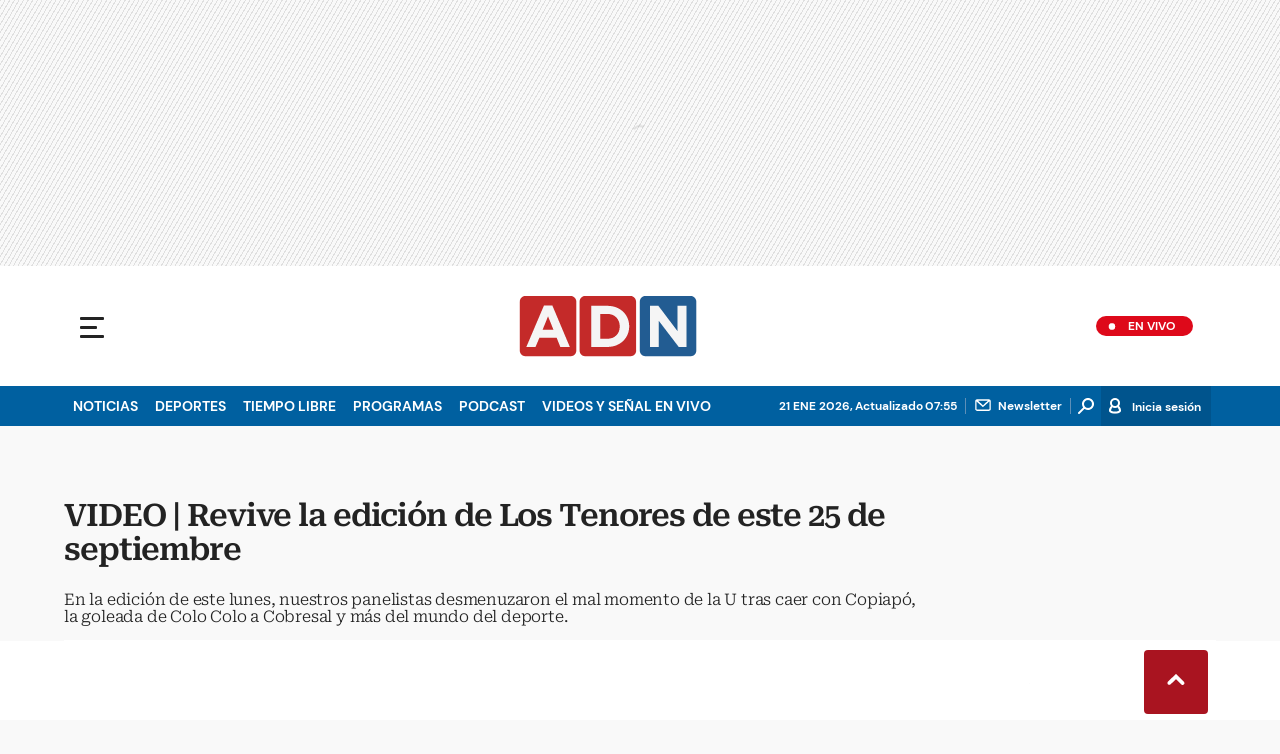

--- FILE ---
content_type: text/html; charset=utf-8
request_url: https://www.adnradio.cl/nacional-futbol/2023/09/25/revive-la-edicion-de-los-tenores-de-este-25-de-septiembre.html
body_size: 40805
content:
<!DOCTYPE html><html lang="es"><head><meta charSet="utf-8"/><meta name="viewport" content="width=device-width, initial-scale=1.0, maximum-scale=5.0"/><meta http-equiv="X-UA-Compatible" content="ie=edge"/><meta name="google-site-verification" content="G2X5nOR8G3vXlNRwVmMbVxyTVTim2xrrwRbLIyKmlqc"/><meta name="format-detection" content="address=no;email=no,telephone:no"/><meta name="adjacent:publisher-key" content="CvMhVp4su5pHHgY3HAk2N"/><link rel="preload" href="https://www.adnradio.cl/resizer/v2/JZ55TBYBMFKORNAVNME3VSDJYY.jpg?auth=b3a215e9b180c2879a21fc7266b9a513999d1710e43e07073e2b06b0ddd196e1&amp;width=768&amp;height=576&amp;quality=70&amp;smart=true" imageSrcSet="https://www.adnradio.cl/resizer/v2/JZ55TBYBMFKORNAVNME3VSDJYY.jpg?auth=b3a215e9b180c2879a21fc7266b9a513999d1710e43e07073e2b06b0ddd196e1&amp;width=288&amp;height=216&amp;quality=70&amp;smart=true 288w, https://www.adnradio.cl/resizer/v2/JZ55TBYBMFKORNAVNME3VSDJYY.jpg?auth=b3a215e9b180c2879a21fc7266b9a513999d1710e43e07073e2b06b0ddd196e1&amp;width=343&amp;height=257&amp;quality=70&amp;smart=true 343w, https://www.adnradio.cl/resizer/v2/JZ55TBYBMFKORNAVNME3VSDJYY.jpg?auth=b3a215e9b180c2879a21fc7266b9a513999d1710e43e07073e2b06b0ddd196e1&amp;width=382&amp;height=287&amp;quality=70&amp;smart=true 382w, https://www.adnradio.cl/resizer/v2/JZ55TBYBMFKORNAVNME3VSDJYY.jpg?auth=b3a215e9b180c2879a21fc7266b9a513999d1710e43e07073e2b06b0ddd196e1&amp;width=650&amp;height=488&amp;quality=70&amp;smart=true 650w, https://www.adnradio.cl/resizer/v2/JZ55TBYBMFKORNAVNME3VSDJYY.jpg?auth=b3a215e9b180c2879a21fc7266b9a513999d1710e43e07073e2b06b0ddd196e1&amp;width=736&amp;height=552&amp;quality=70&amp;smart=true 736w, https://www.adnradio.cl/resizer/v2/JZ55TBYBMFKORNAVNME3VSDJYY.jpg?auth=b3a215e9b180c2879a21fc7266b9a513999d1710e43e07073e2b06b0ddd196e1&amp;width=760&amp;height=570&amp;quality=70&amp;smart=true 760w, https://www.adnradio.cl/resizer/v2/JZ55TBYBMFKORNAVNME3VSDJYY.jpg?auth=b3a215e9b180c2879a21fc7266b9a513999d1710e43e07073e2b06b0ddd196e1&amp;width=768&amp;height=576&amp;quality=70&amp;smart=true 768w" imageSizes="(min-width: 990px) 760px, calc(100vw - 32px)" as="image" fetchPriority="high"/><link rel="preload" as="font" href="/pf/resources/adn-radio/fonts/Roboto/RobotoSerif-SemiBold.woff2?d=438&amp;mxId=00000000" type="font/woff2" crossorigin="anonymous"/><link rel="preload" as="font" href="/pf/resources/adn-radio/fonts/Roboto/RobotoSerif-Light.woff2?d=438&amp;mxId=00000000" type="font/woff2" crossorigin="anonymous"/><script src="https://player.prisamedia.com/core/js/coreplayer_launcher.js" defer="" id="psd"></script><title>VIDEO | Revive la edición de Los Tenores de este 25 de septiembre | ADN Radio</title><meta name="lang" content="es"/><meta name="referrer" content="no-referrer-when-downgrade"/><meta name="robots" content="index, follow, noarchive"/><meta name="robots" content="max-video-preview:3"/><meta name="robots" content="max-image-preview:large"/><meta name="robots" content="max-snippet:-1"/><meta name="robots" content="index,follow"/><meta name="description" content="En la edición de este lunes, nuestros panelistas desmenuzaron el mal momento de la U tras caer con Copiapó, la goleada de Colo Colo a Cobresal y más del mundo del deporte."/><meta name="organization" content="ADN Radio"/><meta property="article:modified_time" content="2023-11-21T16:18:54-03:00"/><meta property="article:published_time" content="2023-09-25T14:15:32-03:00"/><link rel="canonical" href="https://www.adnradio.cl/nacional-futbol/2023/09/25/revive-la-edicion-de-los-tenores-de-este-25-de-septiembre.html"/><link rel="amphtml" href="https://www.adnradio.cl/nacional-futbol/2023/09/25/revive-la-edicion-de-los-tenores-de-este-25-de-septiembre.html?outputType=amp"/><meta property="article:author" content="Carlos Madariaga"/><meta property="article:publisher" content="https://www.facebook.com/adncl/"/><meta property="article:section" content="Noticias"/><meta property="article:tag" content="CSD Colo Colo"/><link rel="alternate" href="https://www.adnradio.cl/arc/outboundfeeds/rss/category/noticias?outputType=xml" type="application/rss+xml" title="RSS sobre Noticias"/><meta property="og:title" content="VIDEO | Revive la edición de Los Tenores de este 25 de septiembre"/><meta property="og:description" content="En la edición de este lunes, nuestros panelistas desmenuzaron el mal momento de la U tras caer con Copiapó, la goleada de Colo Colo a Cobresal y más del mundo del deporte."/><meta property="og:image" content="https://www.adnradio.cl/resizer/v2/https%3A%2F%2Fcloudfront-us-east-1.images.arcpublishing.com%2Fprisachile%2FJZ55TBYBMFKORNAVNME3VSDJYY.jpg?auth=b23bfddffe9ef68541e570a508beacd790ac4f2a1ac26a85b1682b23cde71fb1&amp;height=576&amp;width=1024&amp;quality=70&amp;smart=true"/><meta property="og:image:width" content="1024"/><meta property="og:image:height" content="576"/><meta property="og:updated_time" content="2023-11-21T16:18:54-03:00"/><meta property="og:url" content="https://www.adnradio.cl/nacional-futbol/2023/09/25/revive-la-edicion-de-los-tenores-de-este-25-de-septiembre.html"/><meta property="og:type" content="article"/><meta property="og:site_name" content="ADN Radio"/><meta property="fb:app_id" content="229574677178613"/><meta property="twitter:card" content="summary_large_image"/><meta property="twitter:site" content="@adnradiochile"/><meta name="twitter:title" content="VIDEO | Revive la edición de Los Tenores de este 25 de septiembre"/><meta name="twitter:description" content="En la edición de este lunes, nuestros panelistas desmenuzaron el mal momento de la U tras caer con Copiapó, la goleada de Colo Colo a Cobresal y más del mundo del deporte."/><meta name="adUnit" property="adUnit" content="/noticias/noticias/videos"/><script type="application/javascript" id="polyfill-script">if(!Array.prototype.includes||!(window.Object && window.Object.assign)||!window.Promise||!window.Symbol||!window.fetch){document.write('<script type="application/javascript" src="/pf/dist/engine/polyfill.js?d=438&mxId=00000000" defer=""><\/script>')}</script><script id="fusion-engine-react-script" type="application/javascript" src="/pf/dist/engine/react.js?d=438&amp;mxId=00000000" defer=""></script><script id="fusion-engine-combinations-script" type="application/javascript" src="/pf/dist/components/combinations/default.js?d=438&amp;mxId=00000000" defer=""></script><script id="fusion-spa-sw" type="application/javascript">if('serviceWorker' in navigator){window.addEventListener('load',function(){navigator.serviceWorker.register('/sw-spa.js?d=438&mxId=00000000')})}</script><link rel="icon" type="image/x-icon" href="/pf/resources/adn-radio/favicon.ico?d=438&amp;mxId=00000000"/><link rel="shortcut icon" type="image/x-icon" href="/pf/resources/adn-radio/favicon.ico?d=438&amp;mxId=00000000"/><link rel="apple-touch-icon" href="/pf/resources/adn-radio/touch-icon-iphone.png?d=438&amp;mxId=00000000"/><link rel="apple-touch-icon" sizes="152x152" href="/pf/resources/adn-radio/touch-icon-ipad.png?d=438&amp;mxId=00000000"/><link rel="apple-touch-icon" sizes="180x180" href="/pf/resources/adn-radio/touch-icon-iphone-retina.png?d=438&amp;mxId=00000000"/><link rel="apple-touch-icon" sizes="167x167" href="/pf/resources/adn-radio/touch-icon-ipad-retina.png?d=438&amp;mxId=00000000"/><style>@font-face{font-family:Roboto Serif;src:url("/pf/resources/adn-radio/fonts/Roboto/RobotoSerif-Black.eot?d=438&mxId=00000000");src:local("Roboto Serif"),local("RobotoSerif-Black"),url("/pf/resources/adn-radio/fonts/Roboto/RobotoSerif-Black.eot?d=438&mxId=00000000#iefix") format("embedded-opentype"),url("/pf/resources/adn-radio/fonts/Roboto/RobotoSerif-Black.woff2?d=438&mxId=00000000") format("woff2"),url("/pf/resources/adn-radio/fonts/Roboto/RobotoSerif-Black.ttf?d=438&mxId=00000000") format("ttf");font-weight:900;font-style:normal;font-display:swap}@font-face{font-family:Roboto Serif;src:url("/pf/resources/adn-radio/fonts/Roboto/RobotoSerif-ExtraBold.eot?d=438&mxId=00000000");src:local("Roboto Serif"),local("RobotoSerif-ExtraBold"),url("/pf/resources/adn-radio/fonts/Roboto/RobotoSerif-ExtraBold.eot?d=438&mxId=00000000#iefix") format("embedded-opentype"),url("/pf/resources/adn-radio/fonts/Roboto/RobotoSerif-ExtraBold.woff2?d=438&mxId=00000000") format("woff2"),url("/pf/resources/adn-radio/fonts/Roboto/RobotoSerif-ExtraBold.ttf?d=438&mxId=00000000") format("ttf");font-weight:800;font-style:normal;font-display:swap}@font-face{font-family:Roboto Serif;src:url("/pf/resources/adn-radio/fonts/Roboto/RobotoSerif-Bold.eot?d=438&mxId=00000000");src:local("Roboto Serif"),local("RobotoSerif-Bold"),url("/pf/resources/adn-radio/fonts/Roboto/RobotoSerif-Bold.eot?d=438&mxId=00000000#iefix") format("embedded-opentype"),url("/pf/resources/adn-radio/fonts/Roboto/RobotoSerif-Bold.woff2?d=438&mxId=00000000") format("woff2"),url("/pf/resources/adn-radio/fonts/Roboto/RobotoSerif-Bold.ttf?d=438&mxId=00000000") format("ttf");font-weight:700;font-style:normal;font-display:swap}@font-face{font-family:Roboto Serif;src:url("/pf/resources/adn-radio/fonts/Roboto/RobotoSerif-SemiBold.eot?d=438&mxId=00000000");src:local("Roboto Serif"),local("RobotoSerif-SemiBold"),url("/pf/resources/adn-radio/fonts/Roboto/RobotoSerif-SemiBold.eot?d=438&mxId=00000000#iefix") format("embedded-opentype"),url("/pf/resources/adn-radio/fonts/Roboto/RobotoSerif-SemiBold.woff2?d=438&mxId=00000000") format("woff2"),url("/pf/resources/adn-radio/fonts/Roboto/RobotoSerif-SemiBold.ttf?d=438&mxId=00000000") format("ttf");font-weight:600;font-style:normal;font-display:swap}@font-face{font-family:Roboto Serif;src:url("/pf/resources/adn-radio/fonts/Roboto/RobotoSerif-Medium.eot?d=438&mxId=00000000");src:local("Roboto Serif"),local("RobotoSerif-Medium"),url("/pf/resources/adn-radio/fonts/Roboto/RobotoSerif-Medium.eot?d=438&mxId=00000000#iefix") format("embedded-opentype"),url("/pf/resources/adn-radio/fonts/Roboto/RobotoSerif-Medium.woff2?d=438&mxId=00000000") format("woff2"),url("/pf/resources/adn-radio/fonts/Roboto/RobotoSerif-Medium.ttf?d=438&mxId=00000000") format("ttf");font-weight:500;font-style:normal;font-display:swap}@font-face{font-family:Roboto Serif;src:url("/pf/resources/adn-radio/fonts/Roboto/RobotoSerif-MediumItalic.eot?d=438&mxId=00000000");src:local("Roboto Serif"),local("RobotoSerif-MediumItalic"),url("/pf/resources/adn-radio/fonts/Roboto/RobotoSerif-MediumItalic.eot?d=438&mxId=00000000#iefix") format("embedded-opentype"),url("/pf/resources/adn-radio/fonts/Roboto/RobotoSerif-MediumItalic.woff2?d=438&mxId=00000000") format("woff2"),url("/pf/resources/adn-radio/fonts/Roboto/RobotoSerif-MediumItalic.ttf?d=438&mxId=00000000") format("ttf");font-weight:500;font-style:italic;font-display:swap}@font-face{font-family:Roboto Serif;src:url("/pf/resources/adn-radio/fonts/Roboto/RobotoSerif-Regular.eot?d=438&mxId=00000000");src:local("Roboto Serif"),local("RobotoSerif-Regular"),url("/pf/resources/adn-radio/fonts/Roboto/RobotoSerif-Regular.eot?d=438&mxId=00000000#iefix") format("embedded-opentype"),url("/pf/resources/adn-radio/fonts/Roboto/RobotoSerif-Regular.woff2?d=438&mxId=00000000") format("woff2"),url("/pf/resources/adn-radio/fonts/Roboto/RobotoSerif-Regular.ttf?d=438&mxId=00000000") format("ttf");font-weight:400;font-style:normal;font-display:swap}@font-face{font-family:Roboto Serif;src:url("/pf/resources/adn-radio/fonts/Roboto/RobotoSerif-Light.eot?d=438&mxId=00000000");src:local("Roboto Serif"),local("RobotoSerif-Light"),url("/pf/resources/adn-radio/fonts/Roboto/RobotoSerif-Light.eot?d=438&mxId=00000000#iefix") format("embedded-opentype"),url("/pf/resources/adn-radio/fonts/Roboto/RobotoSerif-Light.woff2?d=438&mxId=00000000") format("woff2"),url("/pf/resources/adn-radio/fonts/Roboto/RobotoSerif-Light.ttf?d=438&mxId=00000000") format("ttf");font-weight:300;font-style:normal;font-display:swap}@font-face{font-family:Roboto Serif;src:url("/pf/resources/adn-radio/fonts/Roboto/RobotoSerif-ExtraLight.eot?d=438&mxId=00000000");src:local("Roboto Serif"),local("RobotoSerif-ExtraLight"),url("/pf/resources/adn-radio/fonts/Roboto/RobotoSerif-ExtraLight.eot?d=438&mxId=00000000#iefix") format("embedded-opentype"),url("/pf/resources/adn-radio/fonts/Roboto/RobotoSerif-ExtraLight.woff2?d=438&mxId=00000000") format("woff2"),url("/pf/resources/adn-radio/fonts/Roboto/RobotoSerif-ExtraLight.ttf?d=438&mxId=00000000") format("ttf");font-weight:200;font-style:normal;font-display:swap}@font-face{font-family:Roboto Serif;src:url("/pf/resources/adn-radio/fonts/Roboto/RobotoSerif-Thin.eot?d=438&mxId=00000000");src:local("Roboto Serif"),local("RobotoSerif-Thin"),url("/pf/resources/adn-radio/fonts/Roboto/RobotoSerif-Thin.eot?d=438&mxId=00000000#iefix") format("embedded-opentype"),url("/pf/resources/adn-radio/fonts/Roboto/RobotoSerif-Thin.woff2?d=438&mxId=00000000") format("woff2"),url("/pf/resources/adn-radio/fonts/Roboto/RobotoSerif-Thin.ttf?d=438&mxId=00000000") format("ttf");font-weight:100;font-style:normal;font-display:swap}@font-face{font-family:DM Sans;src:url("/pf/resources/adn-radio/fonts/DMSans/DMSans-Bold.eot?d=438&mxId=00000000");src:local("DM Sans"),local("DMSans-Bold"),url("/pf/resources/adn-radio/fonts/DMSans/DMSans-Bold.eot?d=438&mxId=00000000#iefix") format("embedded-opentype"),url("/pf/resources/adn-radio/fonts/DMSans/DMSans-Bold.woff2?d=438&mxId=00000000") format("woff2"),url("/pf/resources/adn-radio/fonts/DMSans/DMSans-Bold.ttf?d=438&mxId=00000000") format("ttf");font-weight:700;font-style:normal;font-display:swap}@font-face{font-family:DM Sans;src:url("/pf/resources/adn-radio/fonts/DMSans/DMSans-Medium.eot?d=438&mxId=00000000");src:local("DM Sans"),local("DMSans-Medium"),url("/pf/resources/adn-radio/fonts/DMSans/DMSans-Medium.eot?d=438&mxId=00000000#iefix") format("embedded-opentype"),url("/pf/resources/adn-radio/fonts/DMSans/DMSans-Medium.woff2?d=438&mxId=00000000") format("woff2"),url("/pf/resources/adn-radio/fonts/DMSans/DMSans-Medium.ttf?d=438&mxId=00000000") format("ttf");font-weight:500;font-style:normal;font-display:swap}@font-face{font-family:DM Sans;src:url("/pf/resources/adn-radio/fonts/DMSans/DMSans-Regular.eot?d=438&mxId=00000000");src:local("DM Sans"),local("DMSans-Regular"),url("/pf/resources/adn-radio/fonts/DMSans/DMSans-Regular.eot?d=438&mxId=00000000#iefix") format("embedded-opentype"),url("/pf/resources/adn-radio/fonts/DMSans/DMSans-Regular.woff2?d=438&mxId=00000000") format("woff2"),url("/pf/resources/adn-radio/fonts/DMSans/DMSans-Regular.ttf?d=438&mxId=00000000") format("ttf");font-weight:400;font-style:italic;font-display:swap}.center{margin:0 auto}.cnt-data-art>aside{width:100%;max-width:760px}.c-sab .mnu-ul li>a.com{background:url(/pf/resources/adn-radio/img/ico-business.svg?d=438&mxId=00000000) 0/24px no-repeat}.c-sab .cnt-publi{padding:23px 0 16px;text-align:center;background:#bdbecc;width:310px;position:absolute;left:540px;right:0;top:600px}main header h3{font:300 16px/17.6px Roboto Serif,Georgia,Times,Times New Roman,serif;padding-top:24px;letter-spacing:-.2px}.cnt-byline>div .au-tw{background:url(/pf/resources/adn-radio/img/ico-tw-cl1.svg?d=438&mxId=00000000) 50% no-repeat;text-indent:-9999px;display:inline-block;margin-left:4px;width:20px}.cnt-byline img{border-radius:50%;background-color:#fff;height:32px;width:32px;float:left;margin:0 10px 0 0}.cnt-txt .c-sum.fotx{padding:24px}.cnt-txt .sumario.center{text-align:center;margin-bottom:24px}.cnt-txt>h2{margin-bottom:15px;font:800 22px/24px Roboto Serif,Georgia,Times,Times New Roman,serif;color:#232323}.c-sum.fotx{padding:16px 8px;display:-webkit-box;display:flex}.c-sum.fotx figure{max-width:100px;min-width:100px}.c-sum.fotx div{padding-left:0}.c-sum.fotx a{font:600 14px/19px Roboto Serif,Georgia,Times,Times New Roman,serif}.c-sum.fotx p{font:13px/16px DM Sans,Arial,Helvetica Neue,Helvetica,sans-serif;margin-top:8px}@media (min-width:768px){footer .c-sn{height:70px;margin:0 auto 16px;border-bottom:1px solid #d8d8d8}footer .c-sn li{min-width:150px;max-width:150px;margin:0}footer .c-sn a{font:700 20px/32px DM Sans,Arial,Helvetica Neue,Helvetica,sans-serif;-webkit-box-orient:horizontal;-webkit-box-direction:normal;flex-direction:row}footer .c-sn a:before{margin:0 8px 0 0}footer .c-ln{height:auto;margin:16px 0 0;padding:0;gap:10px}footer .c-ln li{margin:0}footer .c-ln a{padding:0 20px}footer .c-ln.copy{margin:32px 0 0}.cnt-buscador-emisoras{padding:8px 0}.cnt-buscador-emisoras>div:not(.cnt-cabecera){width:calc(100% - 58px);height:384px;overflow:auto;overflow-x:hidden;margin:16px 0 0}.cnt-buscador-emisoras .buscador-emisora{width:calc(100% - 16px);background:#f5f5f5;height:82px;margin:0 auto;padding-top:0}.cnt-buscador-emisoras .buscador-emisora form{background:#fff}.cnt-buscador-emisoras .buscador-emisora button{width:50px;height:50px;text-indent:-9999px;background:url("/pf/resources/adn-radio/img/player-permanente/ico-lupa.svg?d=438&mxId=00000000") 50%/15px no-repeat}.cnt-buscador-emisoras .buscador-emisora input::-webkit-input-placeholder{color:#232323}.cnt-buscador-emisoras .buscador-emisora input::-moz-placeholder{color:#232323}.cnt-buscador-emisoras .buscador-emisora input:-ms-input-placeholder,.cnt-buscador-emisoras .buscador-emisora input::-ms-input-placeholder{color:#232323}.cnt-buscador-emisoras .cnt-resultados{max-width:40%;margin-left:30%;margin-top:24px}.cnt-buscador-emisoras .cnt-resultados>p{height:50px;margin-left:0}main header h1{font:600 31px/34.1px Roboto Serif,Georgia,Times,Times New Roman,serif;letter-spacing:-1.12px;padding-top:48px}main header h3{padding-top:24px}.c-i .cnt-txt h2{font:oblique 700 18px/25px Roboto Serif,Georgia,Times,Times New Roman,serif;margin:0 0 24px 98px;padding:0}.cnt-interaccion{margin-top:16px}.c-sum.fotx{padding:24px}.c-sum.fotx figure{max-width:100px;min-width:100px}.c-sum.fotx a{font:600 15px/20px Roboto Serif,Georgia,Times,Times New Roman,serif;color:#0060a0}.c-sum.fotx div{padding:0 24px}.c-sum.fotx p{font:15px/20px DM Sans,Arial,Helvetica Neue,Helvetica,sans-serif;margin-top:12px}}@media (min-width:990px){.c-s>div.mh266-100{min-height:266px}.c-d .cnt-publi{display:block;margin:0 auto}.c-pl-a .c-sh>div{display:-webkit-box;display:flex;position:absolute;left:50%;-webkit-transform:translateX(-50%);transform:translateX(-50%)}.c-pl-a .c-sh>div p,.c-pl-a .c-sh>div:nth-of-type(2){display:none}.c-pl-a .c-sh li button.bt-em{display:initial}.c-pl-a .c-op>button,.c-pl-a .c-sh>button{top:50%;-webkit-transform:translateY(-50%);transform:translateY(-50%);right:16px}.c-pl-a.pl-i .bt-pp{min-width:80px;min-height:80px;max-width:80px;max-height:80px;bottom:16px;left:16px;border-width:12px}.c-pl-a.pl-i .bt-op{right:16px;top:16px}.c-pl-a.pl-i .tit{font-size:14px;top:24px;left:24px;max-width:calc(50% - 88px)}.c-pl-a.pl-i .tim{font-size:14px;bottom:16px;right:16px}.c-pl-a.pl-i .c-on{bottom:16px;left:107px;background-image:url(/pf/resources/adn-radio/img/vumetro/blanco-33.svg?d=438&mxId=00000000);height:48px}.cnt-buscador-emisoras{background:#fff;z-index:101}.cnt-buscador-emisoras>button{display:block;position:absolute;text-indent:-9999px;width:50px;height:50px;border-radius:8px;background:url("/pf/resources/adn-radio/img/player-permanente/ico-fullscreen.svg?d=438&mxId=00000000") 50% no-repeat #f5f5f5;top:16px;right:8px}.cnt-buscador-emisoras>div:not(.cnt-cabecera){height:320px}.cnt-buscador-emisoras .cnt-resultados>p{width:250px;margin-left:calc(100% - 250px)}main>article{padding:0 24px}.c-i{max-width:760px}.c-d{max-width:368px}}@media (max-width:989px){body{max-width:100vw}footer .c-sn{width:100%;height:auto;margin:0 auto;border:none;padding:20px 0 15px}footer .c-sn a:before{padding:14px;margin:0 auto}footer .c-sn li{min-width:auto;padding:0 30px}footer .c-sn a{-webkit-box-orient:vertical;-webkit-box-direction:normal;flex-direction:column}footer .c-gr{width:80%;margin:0 auto}.c-h-w{position:relative}.c-h-w,.c-h-w .c-h-p{height:64px}.c-h-w .c-h-p button{width:48px;height:48px;display:-webkit-box;display:flex;-webkit-box-align:center;align-items:center;-webkit-box-pack:start;justify-content:flex-start}.c-h-w .c-h-p button span{border-radius:1px;width:14px;left:10px}.c-h-w .c-h-p button span:before{height:3px;width:24px;top:-9px;left:-1px}.c-h-w .c-h-p button span:after{height:3px;width:24px;bottom:-9px}.c-h-w .c-h-p div{margin:8px}.c-s>div{padding:0}.c-s nav{display:none}.c-s .c-opc{padding:5px;margin:0 auto}.c-s .c-opc ul{display:none}.c-s .c-opc li{overflow:hidden}.c-s .c-opc p{padding:0;line-height:20px}.c-s .c-opc p:after{display:none}.c-sab{background:rgba(15,52,78,.8);max-height:calc(100vh - 16px);min-height:calc(100vh - 16px);overflow-y:scroll}.c-sab .c-i-sab{flex-wrap:nowrap;-webkit-box-flex:1;flex-grow:1;min-height:1596px;max-width:290px}.c-sab .c-i-sab .cnt-publi{display:none}.c-sab .pdc{-webkit-box-ordinal-group:4;order:3;width:250px;margin:0}.c-sab .pdc>div{display:none}.c-sab .c-mnu{max-width:100%}.c-sab .c-mnu li:not(:last-child){font:300 12px/36px DM Sans,Arial,Helvetica Neue,Helvetica,sans-serif}.c-sab .mnu{-webkit-box-ordinal-group:5;order:4;width:250px}.c-sab .mnu ul li>a.cont{background-size:20px;font-size:14px}.c-sab .otr{-webkit-box-ordinal-group:6;order:5;width:290px;margin:0;padding:8px 32px;-webkit-box-shadow:none;box-shadow:none}.c-sab .otr>div{-webkit-box-orient:vertical;-webkit-box-direction:normal;flex-direction:column}.c-sab .otr div li{margin:16px 8px 0 0}.c-sab .l-par li:not(:nth-child(2)){display:none}.c-sab .l-par li:nth-child(2){min-width:100%}.c-sab .l-par li:nth-child(2) .c-par{border:0}.c-sab .l-par li:nth-child(2) div div{margin:0;min-width:100%}.c-sab .c-par{height:auto;margin-top:16px}.c-sab .c-par+p,.c-sab .c-par~a{display:none}.c-sab .c-par a,.c-sab .c-par p{max-width:calc(100% - 80px)!important}.c-sab .rec>p{display:none}.c-sab .o-ops{border:0;border-bottom:1px solid #ddd;margin:15px 0 0;padding:18px 16px 8px;position:relative}.c-sab .o-ops:before{content:"";position:absolute;top:0;left:16px;width:235px;height:1px;border:1px dashed #dfdcdc}.c-emi{top:20px;height:calc(100% - 20px)}.lead-art figure{-webkit-box-pack:normal!important;justify-content:normal!important}#fusion-app main{margin:0}}@media (max-width:600px){.c-pl-a.pl-i{min-height:202px}.c-pl-a .bt-pp{max-width:32px!important;min-width:32px!important;max-height:32px!important;min-height:32px!important;border-width:5px!important;background-size:8px!important;padding:7px}.c-pl-a .bt-op{min-width:24px;max-width:24px;width:24px;height:24px;right:-46px;top:12px}.c-op>button,.c-sh>button{position:absolute;top:8px;bottom:0;right:10px;width:24px;height:24px;padding:14px;margin:0}.c-op li button{position:absolute;top:0;bottom:0;right:55px;width:32px;height:32px;padding:14px;margin:auto}.c-pl-a.pl-i .c-on{width:calc(99% - 115px);height:26px;left:45px;background:url(/pf/resources/adn-radio/img/vumetro/blanco-33.svg?d=438&mxId=00000000) 0 4px repeat-x}.c-pl-a.pl-i .c-on span{top:4px!important;height:19px!important;background-size:40%!important}.c-pl-a.pl-i .tim{bottom:8px!important}.c-sab{margin:0;min-height:calc(100vh + 6px)!important}.c-sab .dto{left:0}.c-sab .c-mnu>a,.c-sab .c-mnu>p{font:600 20px/22px DM Sans,Arial,Helvetica Neue,Helvetica,sans-serif;margin-top:24px}.c-sab .mnu-ul li{padding:0 0 8px}.c-sab .mnu-ul li:not(:last-child){margin-bottom:6px}.c-sab .pdc div{display:none}.c-s header>div:nth-child(2){border-bottom:none}.c-sab .c-i-sab{min-height:1547px}.c-h-w .c-h-p .logo{margin-right:125px}.cnt-byline>div:before{display:none}.cnt-byline>div p a.aw-wb{display:inline-block;width:80%;overflow:hidden;text-overflow:ellipsis;white-space:nowrap;height:30px}.cnt-byline>div p a.au-tw{width:20px;height:30px}.cnt-byline span.a_ti{margin:0 0 0 45px}.ult{display:none}.c-sum{margin:32px 0}.cnt-data-art{padding-top:32px}}@media (max-width:767px){.c-sh li button.bt-em,.c-sh p{display:-webkit-box;display:flex}.c-sh ul{display:-webkit-box;display:flex;margin:0}#fusion-app main section:not(.c-al){-webkit-box-ordinal-group:4;order:3}}@media (max-width:768px){.c-s header>div:nth-child(2){background:#f9f9f9;line-height:16px}.c-s header>div:nth-child(2) .c-opc{padding:0 5px}.c-s header>div:nth-child(2) .c-opc p{font:500 11px/24px DM Sans,Arial,Helvetica Neue,Helvetica,sans-serif;color:gray}.c-h-w .c-h-p .logo{top:0;width:100px;height:100%;left:55px;-webkit-transform:none;transform:none;position:absolute}.c-sab .mnu-ul li{margin-bottom:7px}.c-sab .mnu-ul li a{font-size:14px}.cnt-txt{margin:10px 0 30px}.cnt-txt>p{margin:0 0 16px}.c-sum.fotx div{flex-flow:wrap;width:60%;margin-left:10px}.cnt-txt>*,.cnt-txt>p{margin-left:0}.cnt-txt .c-sum.fotx{padding:15px 0;gap:8px}.cnt-interaccion{margin-left:0}}@media (max-width:650px){main header h1{font:600 25px/27.5px Roboto Serif,Georgia,Times,Times New Roman,serif;letter-spacing:-1.12px;padding-top:8px}main header h3{padding-top:16px}.c-i .cnt-txt h2{margin:8px 0 24px}.c-sum.fotx{flex-wrap:wrap;-webkit-box-pack:justify;justify-content:space-between;position:relative;margin:0}.c-sum.fotx div{flex-flow:wrap;width:60%;margin-left:10px}}html{line-height:1.15;-webkit-text-size-adjust:100%}main{display:block}h1{font-size:2em}a{background-color:transparent;text-decoration:none;color:#232323}b{font-weight:bolder}img{border-style:none;max-width:100%;display:block;height:auto}button,input{font-family:inherit;font-size:100%;line-height:1.15;margin:0;overflow:visible}button{text-transform:none;-webkit-appearance:button;border:0}button::-moz-focus-inner{border-style:none;padding:0}[type=search]{-webkit-appearance:textfield;outline-offset:-2px}[type=search]::-webkit-search-decoration{-webkit-appearance:none}::-webkit-file-upload-button{-webkit-appearance:button;font:inherit}html{box-sizing:border-box;-moz-box-sizing:border-box;-webkit-box-sizing:border-box;font-size:100%}*,:after,:before{box-sizing:inherit;-moz-box-sizing:inherit;-webkit-box-sizing:inherit}blockquote,body,figure,h1,h2,h3,p,ul{margin:0;padding:0}ul{list-style-type:none;overflow:visible;counter-reset:olcont}ul li{margin:0;padding:0;counter-increment:olcont}input{background-color:transparent;background-image:none;border:0;font-size:16px;padding:0}body,button,input{font-synthesis:none;-moz-font-feature-settings:"kern";-webkit-font-smoothing:antialiased;-moz-osx-font-smoothing:grayscale}@-webkit-keyframes ellipsis-dot{25%{content:""}50%{content:"."}75%{content:".."}to{content:"..."}}@keyframes ellipsis-dot{25%{content:""}50%{content:"."}75%{content:".."}to{content:"..."}}body{font-family:DM Sans,Arial,Helvetica Neue,Helvetica,sans-serif;overflow-x:hidden;color:#232323;background-color:#f9f9f9}p{font:400 16px/23.2px Roboto Serif,Georgia,Times,Times New Roman,serif;letter-spacing:-.08px}:active,:focus{outline:0}button:-moz-focusring{outline:0}.dir{font:600 12px/16px DM Sans,Arial,Helvetica Neue,Helvetica,sans-serif;color:#232323;background:#fff;padding:0 4px 0 16px;border-radius:10px;max-width:76px}.dir:before{content:" ";display:-block;width:6px;height:6px;border-radius:50%;background:#de091a;position:absolute;left:5px;bottom:5px}#fusion-app{width:100%;margin:0 auto;padding:0}.c-s>div{background:#f9f9f9;padding:0;-webkit-box-pack:center;justify-content:center;position:relative;display:-webkit-box;display:flex}.cnt-publi{position:relative;padding:0 0 16px;text-align:center;display:-webkit-box;display:flex;-webkit-box-pack:center;justify-content:center;width:100%}.c-s>div.mh266-100{min-height:100px}footer{background:#fff;padding-bottom:110px;border-top:1px solid #dfdcdc}footer>ul{display:-webkit-box;display:flex;-webkit-box-pack:center;justify-content:center;-webkit-box-align:center;align-items:center}footer .c-gr{margin-bottom:8px}footer .c-sn{height:102px;width:993px}footer .c-sn li{max-width:19%;min-width:19%;margin:0}footer .c-sn a{font:700 14px/16px DM Sans,Arial,Helvetica Neue,Helvetica,sans-serif;-webkit-box-orient:vertical;-webkit-box-direction:normal;flex-direction:column;-webkit-box-align:center;align-items:center;color:#939393;display:-webkit-box;display:flex}footer .c-sn a:before{content:" ";background:url(/pf/resources/adn-radio/img/ico-tw.svg?d=438&mxId=00000000) 50%/18px no-repeat #939393;width:32px;height:32px;border-radius:8px;display:block;margin:0 0 4px;padding:14px}footer .c-sn a.fb:before{background-image:url(/pf/resources/adn-radio/img/ico-fb.svg?d=438&mxId=00000000);background-size:34px}footer .c-sn a.in:before{background-image:url(/pf/resources/adn-radio/img/ico-ig.svg?d=438&mxId=00000000)}footer .c-sn a.tt:before{background-image:url(/pf/resources/adn-radio/img/ico-tt.svg?d=438&mxId=00000000)}footer .c-sn a.yt:before{background-image:url(/pf/resources/adn-radio/img/ico-yt.svg?d=438&mxId=00000000)}footer .c-ln{flex-wrap:wrap;padding:2px 0!important}footer .c-ln li{border-right:1px solid #d8d8d8;margin:4px 0}footer .c-ln li a{font:14px/16px DM Sans,Arial,Helvetica Neue,Helvetica,sans-serif;color:#939393;padding:0 20px;display:block}footer .c-ln li:last-child{border:0}footer .c-ln.copy li{color:#456377;font:12px/16px DM Sans,Arial,Helvetica Neue,Helvetica,sans-serif}.c-pl-a .c-op,.c-pl-a .c-sh{-webkit-box-pack:end;justify-content:flex-end;padding-right:52px}.c-pl-a .bt-pp{min-width:56px;max-width:56px;min-height:56px;max-height:56px;background:url(/pf/resources/adn-radio/img/ico-pl.svg?d=438&mxId=00000000) 50%/16px no-repeat #de091a;border:8px solid #fff;text-indent:-9999px;display:block;border-radius:50px;z-index:10;padding:8px}.c-pl-a .bt-op{min-width:40px;max-width:40px;width:40px;height:40px;text-indent:-9999px;right:4px;background:url(/pf/resources/adn-radio/img/player-permanente/ico-opc-blanco.svg?d=438&mxId=00000000) 50%/16px no-repeat #de091a;border-radius:20px;padding:0;top:3px;position:absolute}.c-pl-a.pl-i{position:relative;width:100%;height:auto;min-height:auto}.c-pl-a.pl-i .bt-pp{position:absolute;left:8px;bottom:8px}.c-pl-a.pl-i .bt-op{right:8px;top:8px}.c-pl-a.pl-i .tim,.c-pl-a.pl-i .tit{font:700 14px/110% DM Sans,Arial,Helvetica Neue,Helvetica,sans-serif;color:#fff;background:#a91420;padding:4px 10px;position:absolute;display:block}.c-pl-a.pl-i .tit{border-left:4px solid #de091a;left:8px;max-width:calc(100% - 48px);white-space:nowrap;text-overflow:ellipsis;overflow:hidden;top:8px;border-radius:0 10px 10px 0}.c-pl-a.pl-i .tim{background:#de091a;right:8px;border-radius:10px;bottom:auto}.c-pl-a.pl-i .c-on{position:absolute;left:72px;bottom:8px;width:calc(100% - 190px);height:48px;background:url(/pf/resources/adn-radio/img/vumetro/blanco-33.svg?d=438&mxId=00000000) repeat-x}.c-op li{margin-left:16px!important}.c-pl-a{overflow:hidden}.c-op,.c-sh{position:absolute;width:100%;height:0;background:#f7c2c6;overflow:hidden;left:0;top:0;display:-webkit-box;display:flex;-webkit-box-pack:center;justify-content:center;-webkit-box-align:center;align-items:center}.c-op>button,.c-sh>button{position:absolute;top:12px;right:20px;width:40px;height:40px;background:url("/pf/resources/adn-radio/img/ico-x.svg?d=438&mxId=00000000") 50% no-repeat #de091a;text-indent:-9999px;border-radius:22px}.c-op ul,.c-sh ul{display:-webkit-box;display:flex;margin-right:20px}.c-op li,.c-sh li{margin-left:5px}.c-op li button,.c-sh li button{width:40px;height:40px;text-indent:-9999px;display:block}.c-op li button{background:url("/pf/resources/adn-radio/img/ico-sh.svg?d=438&mxId=00000000") 50% no-repeat #de091a;border-radius:20px}.c-sh>div:nth-of-type(2){display:none}.c-sh p{font:700 18px/42px DM Sans,Arial,Helvetica Neue,Helvetica,sans-serif;color:#232323;text-align:center;margin-right:8px}.c-sh p:last-child{font:14px/18px DM Sans,Arial,Helvetica Neue,Helvetica,sans-serif;padding:0 16px}.c-sh li button{border-radius:50px;background:url(/pf/resources/adn-radio/img/ico-fb.svg?d=438&mxId=00000000) 50% no-repeat #334494}.c-sh li button.bt-tw{background:url(/pf/resources/adn-radio/img/ico-tw.svg?d=438&mxId=00000000) 50% no-repeat #000}.c-sh li button.bt-li{background:url(/pf/resources/adn-radio/img/ico-li.svg?d=438&mxId=00000000) 50% no-repeat #3786d1}.c-sh li button.bt-wh{background:url(/pf/resources/adn-radio/img/ico-wh.svg?d=438&mxId=00000000) 50%/16px no-repeat #39bb59}.c-sh li button.bt-em{background:url(/pf/resources/adn-radio/img/ico-em.svg?d=438&mxId=00000000) 50%/16px no-repeat #de091a}.cnt-buscador-emisoras>button{display:none}.cnt-buscador-emisoras .buscador-emisora{padding:16px 0;background:#fff}.cnt-buscador-emisoras .buscador-emisora form{background:#f5f5f5;border-radius:8px;display:-webkit-box;display:flex}.cnt-buscador-emisoras .buscador-emisora button{width:64px;height:64px;text-indent:-9999px;background:url("/pf/resources/adn-radio/img/player-permanente/ico-lupa.svg?d=438&mxId=00000000") 50% no-repeat}.cnt-buscador-emisoras .buscador-emisora input{font:18px/48px DM Sans,Arial,Helvetica Neue,Helvetica,sans-serif;color:#232323;width:calc(100% - 64px)}.cnt-buscador-emisoras .buscador-emisora input::-webkit-input-placeholder{color:#8c8d97}.cnt-buscador-emisoras .buscador-emisora input::-moz-placeholder{color:#8c8d97}.cnt-buscador-emisoras .buscador-emisora input:-ms-input-placeholder,.cnt-buscador-emisoras .buscador-emisora input::-ms-input-placeholder{color:#8c8d97}.cnt-buscador-emisoras .cnt-resultados>p{font:18px/24px DM Sans,Arial,Helvetica Neue,Helvetica,sans-serif;color:#de091a;padding-left:40px;background:url("/pf/resources/adn-radio/img/player-permanente/ico-directociudad.svg?d=438&mxId=00000000") 0 50% no-repeat;height:88px;-webkit-box-align:center;align-items:center;display:-webkit-box;display:flex}.c-s{padding-bottom:0}.c-s header{width:100%}.c-s header>div:nth-child(2){background:#0060a0}.c-s header>div:nth-child(-n+2){display:-webkit-box;display:flex}.c-s header>div:not(:last-child){-webkit-box-pack:justify;justify-content:space-between;padding:0 calc(50vw - 576px)}.c-s nav ul{padding:0 8px 0 0;display:-webkit-box;display:flex}.c-s nav ul li a{display:block;font:600 14px/40px DM Sans,Arial,Helvetica Neue,Helvetica,sans-serif;color:#fff;padding:0 8px 0 9px;position:relative;text-transform:uppercase}.c-s .c-opc{display:-webkit-box;display:flex}.c-s .c-opc p{color:#fff;font:700 12px/40px DM Sans,Arial,Helvetica Neue,Helvetica,sans-serif;padding-right:9px}.c-s .c-opc p:after{content:"";display:block;width:1px;height:16px;position:absolute;right:0;top:12px;background:#5d8fb8}.c-s .c-opc ul{display:-webkit-box;display:flex;margin:0 5px 0 8px}.c-s .c-opc ul li{position:relative}.c-s .c-opc a,.c-s .c-opc button{border:0;height:40px;width:34px;background:#00548d;color:#de091a;display:block}.c-s .c-opc a:last-child,.c-s .c-opc button:last-child{width:96px}.c-s .c-opc button span{display:block;text-indent:0;height:40px;background:url(/pf/resources/adn-radio/img/ico-usu-cl9.svg?d=438&mxId=00000000) top 11px left 0/16px no-repeat;color:#fff;font:700 12px/40px DM Sans,Arial,Helvetica Neue,Helvetica,sans-serif;padding-left:20px}.c-s .c-opc a{text-indent:-9999px;background:url(/pf/resources/adn-radio/img/ico-news-cl9.svg?d=438&mxId=00000000) 50%/20px no-repeat}.c-s .c-opc a.srch{background-image:url(/pf/resources/adn-radio/img/ico-se-cl9.svg?d=438&mxId=00000000);background-size:16px;width:30px}.c-s .c-opc li{position:relative}.c-s .c-opc a.nws{text-indent:inherit;background:url(/pf/resources/adn-radio/img/ico-news-cl9.svg?d=438&mxId=00000000) top 11px left 1px/16px no-repeat;color:#fff;font:700 12px/40px DM Sans,Arial,Helvetica Neue,Helvetica,sans-serif;padding-left:24px;width:97px}.c-s .c-opc a.nws:before{content:"";display:block;width:1px;height:16px;position:absolute;right:0;top:12px;background:#5d8fb8}.c-h-w{background-color:#fff;position:relative;padding:0 calc(50vw - 576px)}.c-h-w,.c-h-w .c-h-p{height:120px;width:100%}.c-h-w .c-h-p{-webkit-box-align:center;align-items:center;display:-webkit-box;display:flex;-webkit-box-pack:justify;justify-content:space-between;background:#fff}.c-h-w .c-h-p .logo{width:200px;height:62px;background:url(/pf/resources/adn-radio/img/logocar.svg?d=438&mxId=00000000) 50%/contain no-repeat;text-indent:-9999px;display:block}.c-h-w .c-h-p>button{padding:20px 16px;width:56px;height:64px;text-indent:-9999px;background:0 0}.c-h-w .c-h-p>button span{border-radius:1px;height:3px;width:17px;background:#232323;position:absolute;display:block;color:#fff}.c-h-w .c-h-p>button span:after,.c-h-w .c-h-p>button span:before{content:"";border-radius:1px;height:3px;width:24px;background:#232323;position:absolute;display:block;top:-9px}.c-h-w .c-h-p>button span:after{top:auto;bottom:-9px}.c-h-w .c-h-p div{display:-webkit-box;display:flex;margin-right:15px}.c-h-w .c-h-p div#radio-station-select{max-width:270px}.c-h-w .c-h-p div a{border-radius:15px;font:700 12px/20px DM Sans,Arial,Helvetica Neue,Helvetica,sans-serif;color:#fff;padding:0 18px 0 32px;margin-right:8px;display:block;max-width:192px;background:url(/pf/resources/adn-radio/img/ico-hable_programa.svg?d=438&mxId=00000000) 14% 52%/8px no-repeat #de091a}.c-sab{height:100%;overflow:auto;display:none;position:relative;top:-180px;margin:0;padding:0!important}.c-sab .c-i-sab{display:-webkit-box;display:flex;-webkit-box-orient:vertical;-webkit-box-direction:normal;flex-flow:column wrap;-webkit-box-align:start;align-items:flex-start;height:100%;width:1120px;background:linear-gradient(90deg,#fff,#fff 289px,#ddd 290px,#f8f7f7 291px,#fafafa)}.c-sab .c-i-sab>button{display:none}.c-sab .opc{display:-webkit-box;display:flex;-webkit-box-align:center;align-items:center;border-bottom:1px solid #ddd;margin-left:32px;margin-top:75px;width:230px;gap:20px}.c-sab .opc li{width:34px;height:auto}.c-sab .opc li a{border:0;height:40px;color:#fff;background:#fff;padding:0;display:-webkit-box;display:flex;-webkit-box-align:center;align-items:center;-webkit-box-pack:center;justify-content:center;text-indent:-9999px}.c-sab .opc li a.nws{background:url(/pf/resources/adn-radio/img/ico-news-cl9-g.svg?d=438&mxId=00000000) 50%/20px no-repeat;display:-webkit-box;display:flex}.c-sab .opc li a.srch{background:url(/pf/resources/adn-radio/img/ico-se-cl9-g.svg?d=438&mxId=00000000) 50%/20px no-repeat;color:#232323;font:400 14px/15px DM Sans,Arial,Helvetica Neue,Helvetica,sans-serif}.c-sab .opc li button{width:100%!important;padding:0;background-color:#fff}.c-sab .opc li button span{display:-webkit-box;display:flex;-webkit-box-align:center;align-items:center;-webkit-box-pack:end;justify-content:flex-end;text-indent:-9999px;height:40px;background:url(/pf/resources/adn-radio/img/ico-usu-cl9-g.svg?d=438&mxId=00000000) 50%/20px no-repeat;color:#232323;font:400 14px/15px DM Sans,Arial,Helvetica Neue,Helvetica,sans-serif}.c-sab .dto{width:710px;padding-top:27px;position:absolute;left:340px;right:0}.c-sab .dto>div{position:absolute;top:50px;left:50%;-webkit-transform:translateX(-50%);transform:translateX(-50%);text-align:center;margin:10px 0}.c-sab .dto>div a{font:14px/18px DM Sans,Arial,Helvetica Neue,Helvetica,sans-serif;color:#000;border-bottom:2px solid #bfd7e7;margin:0 10px}.c-sab .dto>p{font:700 24px/26px DM Sans,Arial,Helvetica Neue,Helvetica,sans-serif;text-align:center;color:#000}.c-sab .l-par{display:-webkit-box;display:flex;-webkit-box-pack:justify;justify-content:space-between}.c-sab .l-par li{min-width:calc((100% - 339px)/ 2)}.c-sab .l-par li:nth-child(2){min-width:339px}.c-sab .l-par li:nth-child(2) .c-par{border-width:1px;border-style:solid;-o-border-image:linear-gradient(180deg,#f5f5f5 0,#ddd) 0 100% stretch;border-image:-webkit-gradient(linear,left top,left bottom,from(#f5f5f5),to(#ddd)) 0 100% stretch;border-image:linear-gradient(180deg,#f5f5f5 0,#ddd) 0 100% stretch;border-bottom:1px solid #ddd}.c-sab .l-par li:nth-child(2) .c-par+p{background:#f7c2c6;color:#000;border:1px solid #ddd}.c-sab .l-par li:nth-child(2) .c-par p{color:#f7c2c6;padding-left:44px;max-width:calc(100% - 88px)}.c-sab .l-par li:nth-child(2) .c-par a{padding-left:44px;font-size:14px;color:#fff;max-width:calc(100% - 88px)}.c-sab .l-par li:nth-child(2) div div{background:#de091a;margin:0 15px 12px;min-width:calc(100% - 30px);height:72px}.c-sab .l-par li:last-child div div{margin:0 0 24px 15px}.c-sab .l-par li:first-child .c-par+p,.c-sab .l-par li:last-child .c-par+p{border-bottom:1px solid #ddd;border-top:1px solid #ddd}.c-sab .c-par{height:135px;display:-webkit-box;display:flex;-webkit-box-align:end;align-items:flex-end}.c-sab .c-par>div{border-radius:8px;background:#a91420;position:relative;margin-bottom:24px;min-width:calc(100% - 15px);padding:8px 0 8px 12px;height:48px}.c-sab .c-par+p{font:700 16px/34px DM Sans,Arial,Helvetica Neue,Helvetica,sans-serif;color:#dbdce5;text-align:center}.c-sab .c-par~a{display:none;text-align:center;font:700 14px/16px DM Sans,Arial,Helvetica Neue,Helvetica,sans-serif;color:#232323;background:url(/pf/resources/adn-radio/img/ico-sig-cl1.svg?d=438&mxId=00000000) right 50% no-repeat;padding:1px 20px 3px;margin-top:12px;position:relative;left:50%;-webkit-transform:translateX(-50%);transform:translateX(-50%)}.c-sab .c-par~a:before{content:"";background:url(/pf/resources/adn-radio/img/ico-di-cl1.svg?d=438&mxId=00000000) 0 50% no-repeat;width:20px;height:20px;display:block;position:absolute;left:0;padding-right:5px}.c-sab .c-par .bt-pp{position:absolute;left:12px;top:50%;-webkit-transform:translateY(-50%);transform:translateY(-50%);min-width:32px;max-width:32px;min-height:32px;max-height:32px;border-width:5px;background-size:6px;padding:12px}.c-sab .c-par p{font:13px/14px DM Sans,Arial,Helvetica Neue,Helvetica,sans-serif;color:#f7c2c6;max-width:calc(100% - 56px)}.c-sab .c-par a,.c-sab .c-par p{white-space:nowrap;overflow:hidden;text-overflow:ellipsis}.c-sab .c-par a{font:700 12px/18px DM Sans,Arial,Helvetica Neue,Helvetica,sans-serif;color:#fff;display:block;max-width:calc(100% - 50px)}.c-sab .c-par .dir{position:relative;left:44px;z-index:10;display:block;top:4px}.c-sab .c-mnu{position:relative;max-width:100%}.c-sab .c-mnu>a,.c-sab .c-mnu>p{padding-left:32px;position:relative;font:700 20px/22px DM Sans,Arial,Helvetica Neue,Helvetica,sans-serif;color:#232323;display:block;margin-top:22px}.c-sab .c-mnu li{margin-top:16px}.c-sab .c-mnu .n1{margin:0 24px 8px 32px}.c-sab .c-mnu .n1 a{font:400 17px/19px DM Sans,Arial,Helvetica Neue,Helvetica,sans-serif;color:gray;display:block}.c-sab .o-ops{border-top:1px solid #ddd;padding:28px 24px 8px 16px;margin-top:28px;display:none}.c-sab .mnu-ul{border-top:1px solid #ddd;padding:0 24px 8px 32px;margin-top:10px;display:-webkit-box;display:flex;-webkit-box-align:center;align-items:center;gap:10px}.c-sab .mnu-ul li{margin-bottom:15px;font:14px/20px DM Sans,Arial,Helvetica Neue,Helvetica,sans-serif}.c-sab .mnu-ul li:not(:last-child){border-bottom:0;margin-bottom:17px}.c-sab .mnu-ul li>a{color:#232323;display:block;padding-left:30px;position:relative}.c-sab .mnu-ul li>a.cont{background:url(/pf/resources/adn-radio/img/ico-mail.svg?d=438&mxId=00000000) 0/20px no-repeat}.c-sab .pdc{margin:42px auto 0}.c-sab .pdc>div{width:710px;border-radius:8px;background-color:#fff;-webkit-box-shadow:0 0 4px 0 rgba(0,0,0,.1);box-shadow:0 0 4px 0 rgba(0,0,0,.1);padding:0 24px 24px;position:absolute;left:340px;right:0;top:308px}.c-sab .pdc>div .prog-rec{display:-webkit-box;display:flex;flex-wrap:wrap;margin:0;-webkit-box-pack:justify;justify-content:space-between}.c-sab .pdc>div .prog-rec div{position:relative;background:#456377;border-radius:8px 8px 0 0;min-height:135px}.c-sab .pdc>div .prog-rec div img{width:100%;border-radius:8px 8px 0 0}.c-sab .pdc>div .prog-rec li{background:#edf3f7;min-height:180px;border-radius:8px}.c-sab .pdc>div .prog-rec li>a{font:700 14px/16px DM Sans,Arial,Helvetica Neue,Helvetica,sans-serif;padding:8px 8px 0;color:#000;display:block}.c-sab .pdc>div .prog-rec p{font:14px/16px DM Sans,Arial,Helvetica Neue,Helvetica,sans-serif;padding:0 8px 8px;color:#939393}.c-sab .pdc li{max-width:calc(25% - 30px);min-width:calc(25% - 30px)}.c-sab .rec>p{font:700 24px/26px DM Sans,Arial,Helvetica Neue,Helvetica,sans-serif;position:relative;top:-38px;text-align:center}.c-sab .rec>p span{color:#232323;position:relative}.c-sab .otr{padding:5px 20px 5px 32px;position:relative;border-top:1px solid #ddd;margin-top:30px}.c-sab .otr div,.c-sab .otr ul{display:-webkit-box;display:flex;margin-top:24px}.c-sab .otr div p{font:700 14px/16px DM Sans,Arial,Helvetica Neue,Helvetica,sans-serif;height:auto;position:absolute}.c-sab .otr div li{margin:8px 8px 8px 0}.c-sab .otr div li:first-child{margin-left:0}.c-sab .otr div a{display:block;text-indent:-9999px;width:40px;height:40px;background:url(/pf/resources/adn-radio/img/ico-fd-cl12.svg?d=438&mxId=00000000) 50%/40px no-repeat}.c-sab .otr div a.tw{background-image:url(/pf/resources/adn-radio/img/ico-tw-g.svg?d=438&mxId=00000000);background-size:40px}.c-sab .otr div a.fb{background-image:url(/pf/resources/adn-radio/img/ico-fb-g.svg?d=438&mxId=00000000);background-size:40px}.c-sab .otr div a.ig{background-image:url(/pf/resources/adn-radio/img/ico-ig-g.svg?d=438&mxId=00000000)}.c-sab .otr div a.yt{background-image:url(/pf/resources/adn-radio/img/ico-yt-g.svg?d=438&mxId=00000000)}.c-sab .dto .c-par .bt-pp{background-size:9px}.c-sab .mnu{min-width:290px;height:calc(100% - 120px)}.c-sab .c-mnu ul#\/deportes li a,.c-sab .c-mnu ul#\/noticias li a,.c-sab .c-mnu ul#\/tiempo-libre li a{padding:4px 0}.c-emi{-webkit-box-pack:center;justify-content:center;position:absolute;width:100%;top:40px;background:#fff;height:calc(100% - 40px);max-width:100%;left:0;overflow:auto;display:none}main>article{width:100%;max-width:1200px;margin:0 auto;padding:0 16px}main>article header{max-width:956px}.cnt-data-art{padding-top:48px;display:-webkit-box;display:flex;flex-wrap:wrap;-webkit-box-pack:justify;justify-content:space-between;position:relative}.c-d,.c-i{width:100%;max-width:100%}.c-d>div{margin-top:20px}main header h1{font:600 31px/34.1px Roboto Serif,Georgia,Times,Times New Roman,serif;padding-top:32px}main header h2{font:300 16px/17.6px Roboto Serif,Georgia,Times,Times New Roman,serif;padding-top:24px;letter-spacing:-.2px}.c-i h3{font:900 16px/17.6px DM Sans,Arial,Helvetica Neue,Helvetica,sans-serif;padding-top:10px}.lead-art{position:relative}.lead-art figure{display:block}.cnt-data-art .lead-art{margin-top:0}.lead-art figure img{width:100%}.cnt-interaccion{display:block;margin-left:90px;-webkit-box-pack:justify;justify-content:space-between;margin-top:16px}.cnt-interaccion ul{display:-webkit-box;display:flex}.cnt-interaccion li{margin-left:5px}.cnt-interaccion li button{width:28px;height:28px;border-radius:50px;text-indent:-9999px;background:url(/pf/resources/adn-radio/img/ico-fb.svg?d=438&mxId=00000000) 50% no-repeat #334494}.cnt-interaccion li button.bt-tw{background:url(/pf/resources/adn-radio/img/ico-tw.svg?d=438&mxId=00000000) 50% no-repeat #000}.cnt-interaccion li button.bt-li{background:url(/pf/resources/adn-radio/img/ico-li.svg?d=438&mxId=00000000) 50% no-repeat #3786d1}.cnt-interaccion li button.bt-wh{background:url(/pf/resources/adn-radio/img/ico-wh.svg?d=438&mxId=00000000) 50%/16px no-repeat #39bb59}.cnt-byline{margin-top:32px;-webkit-box-align:end;align-items:flex-end;flex-wrap:wrap}.cnt-byline,.cnt-byline>div{display:-webkit-box;display:flex}.cnt-byline>div{border-left:2px solid #0060a0;-webkit-box-align:center;align-items:center}.cnt-byline>div p{font:700 14px/16px DM Sans,Arial,Helvetica Neue,Helvetica,sans-serif;color:#232323;padding:0 0 0 16px;height:32px;margin-right:6px}.cnt-byline>div p a.aw-wb{font:700 14px/16px DM Sans,Arial,Helvetica Neue,Helvetica,sans-serif;display:inline-block;margin-top:6px}.cnt-byline>div p:nth-child(n+2){border-left:1px solid #bfbfbf}.cnt-byline>div p a{color:#232323;line-height:16px;display:block}.cnt-byline .a_ti{font:400 12px/13.2px DM Sans,Arial,Helvetica Neue,Helvetica,sans-serif;color:#232323;margin-top:8px;display:block;height:32px;padding-top:7px}.cnt-txt{margin-top:48px}.cnt-txt>*{margin:0 0 24px 90px}.cnt-txt>p a{border-bottom:1px solid #0060a0;color:#0060a0}.cnt-txt li{font:16px/24px Roboto Serif,Georgia,Times,Times New Roman,serif}.cnt-txt blockquote{padding:38px 0 0;text-align:left;background:url(/pf/resources/adn-radio/img/ico-co.svg?d=438&mxId=00000000) 0 0/38px 25px no-repeat}.cnt-txt blockquote p{font:italic 500 25px/31px Roboto Serif,Georgia,Times,Times New Roman,serif;padding-bottom:16px;letter-spacing:-.08px;color:#282828}.taboola{margin:0 0 24px 98px;min-height:1925px}.taboola .tb-title{font:700 18px DM Sans,Arial,Helvetica Neue,Helvetica,sans-serif;color:#000;padding:12px 0}.tags{-webkit-box-pack:justify;justify-content:space-between;-webkit-box-orient:horizontal;-webkit-box-direction:reverse;flex-direction:row-reverse;margin:25px 0 15px 98px}.tags,.tags ul{display:-webkit-box;display:flex}.tags ul{flex-wrap:wrap;height:40px;overflow:hidden}.tags button,.tags li{font:400 13px/16px DM Sans,Arial,Helvetica Neue,Helvetica,sans-serif;color:#b9b9b9;border-radius:50px;height:40px;padding:0 15px 0 36px}.tags button{font-weight:500;background:url(/pf/resources/adn-radio/img/ico-mas.png?d=438&mxId=00000000) 12px 50%/16px no-repeat #fff}.tags li{margin:0 5px 15px 0;background:url(/pf/resources/adn-radio/img/ico-tag.svg?d=438&mxId=00000000) 14px 50% no-repeat #fff}.tags li:nth-child(n+2){display:none}.tags a{color:#b9b9b9;display:block;font:12px/40px DM Sans,Arial,Helvetica Neue,Helvetica,sans-serif}.ult{padding-top:0;width:294px;margin:0 auto 32px}.ult>p{position:relative;font:500 16px/19.2px Roboto Serif,Georgia,Times,Times New Roman,serif;color:#0060a0}.ult>p:after{content:" ";width:100%;height:2px;display:block;background:#0060a0;position:absolute;left:0;top:0}.ult>p span{display:inline-block;position:relative;z-index:10;font:700 25px/27.5px Roboto Serif,Georgia,Times,Times New Roman,serif;letter-spacing:-.08px;padding-top:16px}.ult li{padding:16px 0;border-bottom:1px solid #dfdcdc}.ult li a{display:-webkit-box;display:flex;-webkit-box-orient:horizontal;-webkit-box-direction:normal;flex-direction:row}.ult li a p{font:500 16px/19.2px Roboto Serif,Georgia,Times,Times New Roman,serif;color:#232323;padding-top:0}.ult li a p span{font:700 16px/19.2px Roboto Serif,Georgia,Times,Times New Roman,serif;color:#0060a0}.ult li a img{margin:0 16px 0 0;width:98px;display:inline-block;height:100%}.ult li p{font:400 16px/23px DM Sans,Arial,Helvetica Neue,Helvetica,sans-serif;color:#f9f9f9;padding-top:8px}.sig-art{height:51px;text-align:center;background:-webkit-gradient(linear,left bottom,left top,from(#f5f5f5),to(hsla(0,0%,96%,0)));background:linear-gradient(0deg,#f5f5f5,hsla(0,0%,96%,0));width:100%;max-width:1152px;margin:0 auto;padding-bottom:24px}.sig-art p{font:14px/20px DM Sans,Arial,Helvetica Neue,Helvetica,sans-serif;padding:10px 0 21px;color:#232323}.sig-art p:after{content:"...";overflow:hidden;display:inline-block;vertical-align:bottom;-webkit-animation:1s .3s infinite ellipsis-dot;animation:1s .3s infinite ellipsis-dot;width:20px;text-align:left;padding-left:5px}.m-n{width:100%;margin:32px auto 0;border:1px solid #ececec;padding:16px 0;background:#fff;display:block;min-height:367.4px}.m-n>div{display:-webkit-box;display:flex;-webkit-box-pack:center;justify-content:center;gap:24px;max-width:466px;margin:0 auto}.m-n>div>div{width:50%}.m-n>div>div>span{font:600 13.5px/18px Roboto Serif,Georgia,Times,Times New Roman,serif;color:#0060a0;margin:0 0 12px;display:block}.m-n figure{position:relative;width:100%;background-color:#f0f0f0;overflow:hidden}.m-n img{width:221px;height:166px;display:block}.m-n h2{font:600 15px/19px Roboto Serif,Georgia,Times,Times New Roman,serif;text-align:left;margin:12px 0}.m-n .c-bln{color:#595959;display:-webkit-inline-box;display:inline-flex;flex-wrap:wrap;margin:0}.m-n p{font:500 8.5px/10px DM Sans,Arial,Helvetica Neue,Helvetica,sans-serif;margin:0 16px 0 0;color:#bfbfbf}.c-sum{margin-bottom:16px}.c-sum.la{border-radius:4px;width:100%;position:relative}.c-sum.la:before{content:" ";width:100%;height:2px;background:#0060a0;position:absolute;top:-1px}.c-sum.la figure{padding:0 15px}.c-sum.la>p{font:600 25px/27.5px Roboto Serif,Georgia,Times,Times New Roman,serif;padding:16px 0;color:#0060a0}.c-sum.la li{border-bottom:1px solid #dfdcdc}.c-sum.la a{font:500 16px/20px Roboto Serif,Georgia,Times,Times New Roman,serif;padding:10px 10px 10px 35px;position:relative;display:block;border:0;color:#0060a0}.c-sum.la a:before{content:" ";background:url(/pf/resources/adn-radio/img/ico-fl-dc-cl2.svg?d=438&mxId=00000000) 50% no-repeat;position:absolute;width:20px;height:20px;left:8px;top:12px}.cnt-banner{padding:16px 0 0}.cnt-banner img{border-radius:30px;margin:auto}.c-i .cnt-banner{padding:16px 0}article figure{width:100%;height:auto;min-height:-webkit-max-content;min-height:-moz-max-content;min-height:max-content}div#c-sab{max-height:100vh;height:auto}.slider-container{display:-webkit-box;display:flex;-webkit-box-align:center;align-items:center;position:relative;margin:25px auto 0;width:100%}.slider-container .slider-button-right{position:absolute;top:50%;display:-webkit-box;display:flex;-webkit-box-align:center;align-items:center;-webkit-transform:translateY(-50%);transform:translateY(-50%);width:46px;height:46px;border-radius:50%;-webkit-box-shadow:0 0 0 1px rgba(0,0,0,.04),0 4px 8px 0 rgba(0,0,0,.2);box-shadow:0 0 0 1px rgba(0,0,0,.04),0 4px 8px 0 rgba(0,0,0,.2);right:-15px}.slider-container .slider{display:-webkit-box;display:flex;overflow-x:scroll;scroll-behavior:smooth;margin:0 auto 16px;scrollbar-width:none;-ms-overflow-style:none}.slider-container .slider::-webkit-scrollbar{display:none}.slider-container .slider .slider-item{min-width:235px;padding:10px;display:-webkit-box;display:flex;-webkit-box-orient:vertical;-webkit-box-direction:normal;flex-direction:column}.slider-container .slider .slider-item .slider-logo{width:100%;height:60px;display:-webkit-box;display:flex;-webkit-box-pack:center;justify-content:center;-webkit-box-align:center;align-items:center;margin-bottom:.5rem}.slider-container .slider .slider-item .slider-logo a{display:block}.slider-container .slider .slider-item .slider-logo a img{max-height:60px;max-width:100%;display:block;-o-object-fit:contain;object-fit:contain;aspect-ratio:3/1}.slider-container .slider .slider-item .contenido{margin-top:10px}.slider-container .slider .slider-item .contenido,.slider-container .slider .slider-item .contenido a{display:-webkit-box;display:flex;-webkit-box-orient:vertical;-webkit-box-direction:normal;flex-direction:column;gap:10px}.slider-container .slider .slider-item .contenido a{font:600 16px/20px Roboto Serif,Georgia,Times,Times New Roman,serif}.slider-container .slider .slider-item .contenido a img{width:100%;height:auto;-o-object-fit:cover;object-fit:cover;aspect-ratio:215/235;display:block;background-color:#f0f0f0}.slider-container .slider .slider-item .contenido a h3{font:600 16px/20px Roboto Serif,Georgia,Times,Times New Roman,serif;margin:0;color:#111}#fusion-app main{margin:0 calc(50vw - 600px)}main.noticia article header{margin:0;min-width:100%;padding-bottom:32px;padding-right:25%}main.noticia article header h1{margin:24px 0 0;width:100%;letter-spacing:-1.12px}main.noticia article header .cnt-byline{margin-top:32px;width:100%}.c-gr{border-top:0}@media (min-width:321px){.tags li:nth-child(n+2){display:initial}.tags li:nth-child(n+3){display:none}}@media (min-width:375px){.cnt-interaccion li{margin-left:8px}.cnt-interaccion li button{width:28px;height:28px;padding:10px}}@media (min-width:600px) and (max-width:1023px){.c-sab{margin:auto}.c-sab .dto{left:0}}@media (min-width:650px){.c-pl-a .bt-op{min-width:40px;max-width:40px;width:40px;height:40px}}@media (min-width:768px) and (max-width:1024px){.cnt-publi{margin-left:auto;margin-right:auto}figure{height:auto;min-height:-webkit-max-content;min-height:-moz-max-content;min-height:max-content}}@media (min-width:768px){footer .c-sn{height:70px;margin:0 auto 16px;border-bottom:1px solid #d8d8d8}footer .c-sn li{min-width:150px;max-width:150px;margin:0}footer .c-sn a{font:700 20px/32px DM Sans,Arial,Helvetica Neue,Helvetica,sans-serif;-webkit-box-orient:horizontal;-webkit-box-direction:normal;flex-direction:row}footer .c-sn a:before{margin:0 8px 0 0}footer .c-ln{height:auto;margin:16px 0 0;padding:0;gap:10px}footer .c-ln li{margin:0}footer .c-ln a{padding:0 20px}footer .c-ln.copy{margin:32px 0 0}.cnt-buscador-emisoras{padding:8px 0}.cnt-buscador-emisoras>div:not(.cnt-cabecera){width:calc(100% - 58px);height:384px;overflow:auto;overflow-x:hidden;margin:16px 0 0}.cnt-buscador-emisoras .buscador-emisora{width:calc(100% - 16px);background:#f5f5f5;height:82px;margin:0 auto;padding-top:0}.cnt-buscador-emisoras .buscador-emisora form{background:#fff}.cnt-buscador-emisoras .buscador-emisora button{width:50px;height:50px;text-indent:-9999px;background:url("/pf/resources/adn-radio/img/player-permanente/ico-lupa.svg?d=438&mxId=00000000") 50%/15px no-repeat}.cnt-buscador-emisoras .buscador-emisora input::-webkit-input-placeholder{color:#232323}.cnt-buscador-emisoras .buscador-emisora input::-moz-placeholder{color:#232323}.cnt-buscador-emisoras .buscador-emisora input:-ms-input-placeholder,.cnt-buscador-emisoras .buscador-emisora input::-ms-input-placeholder{color:#232323}.cnt-buscador-emisoras .cnt-resultados{max-width:40%;margin-left:30%;margin-top:24px}.cnt-buscador-emisoras .cnt-resultados>p{height:50px;margin-left:0}main header h1{font:600 31px/34.1px Roboto Serif,Georgia,Times,Times New Roman,serif;letter-spacing:-1.12px;padding-top:48px}main header h2{padding-top:24px}.c-i h3{font:16px/24px Roboto Serif,Georgia,Times,Times New Roman,serif}.cnt-interaccion{margin-top:16px}.tags li:nth-child(n+3){display:initial}.tags li:nth-child(n+4){display:none}.c-sum.la{float:right;max-width:294px;margin:0 0 16px 24px}}@media (min-width:768px) and (max-width:989px){.c-pl-a .c-op>button,.c-pl-a .c-sh>button{top:49%;-webkit-transform:translateY(-50%);transform:translateY(-50%);right:12px}.c-pl-a.pl-i .tim{bottom:8px!important}.c-pl-a.pl-i .c-on{width:calc(99% - 140px);background:url(/pf/resources/adn-radio/img/vumetro/blanco-33.svg?d=438&mxId=00000000) 0 2px repeat-x}.c-pl-a.pl-i .c-on span{width:99.9%!important;background:url(/pf/resources/adn-radio/img/vumetro/Bars-animated-blanca.gif?d=438&mxId=00000000) 7px 0;background-size:39%!important;height:44px}}@media (min-width:990px){.c-s>div.mh266-100{min-height:266px}.c-d .cnt-publi{display:block;margin:0 auto}main.noticia .c-d .cnt-publi{min-height:616px}.c-pl-a .c-sh>div{display:-webkit-box;display:flex;position:absolute;left:50%;-webkit-transform:translateX(-50%);transform:translateX(-50%)}.c-pl-a .c-sh>div p,.c-pl-a .c-sh>div:nth-of-type(2){display:none}.c-pl-a .c-sh li button.bt-em{display:initial}.c-pl-a .c-op>button,.c-pl-a .c-sh>button{top:50%;-webkit-transform:translateY(-50%);transform:translateY(-50%);right:16px}.c-pl-a.pl-i .bt-pp{min-width:80px;min-height:80px;max-width:80px;max-height:80px;bottom:16px;left:16px;border-width:12px}.c-pl-a.pl-i .bt-op{right:16px;top:16px}.c-pl-a.pl-i .tit{font-size:14px;top:24px;left:24px;max-width:calc(50% - 88px)}.c-pl-a.pl-i .tim{font-size:14px;bottom:16px;right:16px}.c-pl-a.pl-i .c-on{bottom:16px;left:107px;background-image:url(/pf/resources/adn-radio/img/vumetro/blanco-33.svg?d=438&mxId=00000000);height:48px}.cnt-buscador-emisoras{background:#fff;z-index:101}.cnt-buscador-emisoras>button{display:block;position:absolute;text-indent:-9999px;width:50px;height:50px;border-radius:8px;background:url("/pf/resources/adn-radio/img/player-permanente/ico-fullscreen.svg?d=438&mxId=00000000") 50% no-repeat #f5f5f5;top:16px;right:8px}.cnt-buscador-emisoras>div:not(.cnt-cabecera){height:320px}.cnt-buscador-emisoras .cnt-resultados>p{width:250px;margin-left:calc(100% - 250px)}main>article{padding:0 24px}.c-i{max-width:760px}.c-d{max-width:368px}.cnt-txt blockquote p{font:italic 500 25px/31px Roboto Serif,Georgia,Times,Times New Roman,serif}}@media (max-width:989px){body{max-width:100vw}footer .c-sn{width:100%;height:auto;margin:0 auto;border:none;padding:20px 0 15px}footer .c-sn a:before{padding:14px;margin:0 auto}footer .c-sn li{min-width:auto;padding:0 30px}footer .c-sn a{-webkit-box-orient:vertical;-webkit-box-direction:normal;flex-direction:column}footer .c-gr{width:80%;margin:0 auto}.c-h-w{position:relative}.c-h-w,.c-h-w .c-h-p{height:64px}.c-h-w .c-h-p button{width:48px;height:48px;display:-webkit-box;display:flex;-webkit-box-align:center;align-items:center;-webkit-box-pack:start;justify-content:flex-start}.c-h-w .c-h-p button span{border-radius:1px;width:14px;left:10px}.c-h-w .c-h-p button span:before{height:3px;width:24px;top:-9px;left:-1px}.c-h-w .c-h-p button span:after{height:3px;width:24px;bottom:-9px}.c-h-w .c-h-p div{margin:8px}.c-s>div{padding:0}.c-s nav{display:none}.c-s .c-opc{padding:5px;margin:0 auto}.c-s .c-opc ul{display:none}.c-s .c-opc li{overflow:hidden}.c-s .c-opc p{padding:0;line-height:20px}.c-s .c-opc p:after{display:none}.c-sab{background:rgba(15,52,78,.8);max-height:calc(100vh - 16px);min-height:calc(100vh - 16px);overflow-y:scroll}.c-sab .c-i-sab{flex-wrap:nowrap;-webkit-box-flex:1;flex-grow:1;min-height:1596px;max-width:290px}.c-sab .pdc{-webkit-box-ordinal-group:4;order:3;width:250px;margin:0}.c-sab .pdc>div{display:none}.c-sab .c-mnu{max-width:100%}.c-sab .c-mnu li:not(:last-child){font:300 12px/36px DM Sans,Arial,Helvetica Neue,Helvetica,sans-serif}.c-sab .mnu{-webkit-box-ordinal-group:5;order:4;width:250px}.c-sab .mnu ul li>a.cont{background-size:20px;font-size:14px}.c-sab .otr{-webkit-box-ordinal-group:6;order:5;width:290px;margin:0;padding:8px 32px;-webkit-box-shadow:none;box-shadow:none}.c-sab .otr>div{-webkit-box-orient:vertical;-webkit-box-direction:normal;flex-direction:column}.c-sab .otr div li{margin:16px 8px 0 0}.c-sab .l-par li:not(:nth-child(2)){display:none}.c-sab .l-par li:nth-child(2){min-width:100%}.c-sab .l-par li:nth-child(2) .c-par{border:0}.c-sab .l-par li:nth-child(2) div div{margin:0;min-width:100%}.c-sab .c-par{height:auto;margin-top:16px}.c-sab .c-par+p,.c-sab .c-par~a{display:none}.c-sab .c-par a,.c-sab .c-par p{max-width:calc(100% - 80px)!important}.c-sab .rec>p{display:none}.c-sab .o-ops{border:0;border-bottom:1px solid #ddd;margin:15px 0 0;padding:18px 16px 8px;position:relative}.c-sab .o-ops:before{content:"";position:absolute;top:0;left:16px;width:235px;height:1px;border:1px dashed #dfdcdc}.c-emi{top:20px;height:calc(100% - 20px)}.m-n{margin:0}.m-n>div{gap:16px}.m-n h2{margin:12px 0}.lead-art figure{-webkit-box-pack:normal!important;justify-content:normal!important}#fusion-app main{margin:0}}@media (max-width:500px){main>article header{margin:0 auto 32px}}@media (max-width:700px){footer .c-sn a{width:40px}footer .c-sn a:before{margin:0 auto 7px}footer .c-sn{padding:25px 0 20px}footer .c-sn li{padding:0 18px}}@media (max-width:980px){.ult{width:99%;margin-top:24px}}@media (max-width:600px){.c-pl-a.pl-i{min-height:202px}.c-pl-a .bt-pp{max-width:32px!important;min-width:32px!important;max-height:32px!important;min-height:32px!important;border-width:5px!important;background-size:8px!important;padding:7px}.c-pl-a .bt-op{min-width:24px;max-width:24px;width:24px;height:24px;right:-46px;top:12px}.c-op>button,.c-sh>button{position:absolute;top:8px;bottom:0;right:10px;width:24px;height:24px;padding:14px;margin:0}.c-op li button{position:absolute;top:0;bottom:0;right:55px;width:32px;height:32px;padding:14px;margin:auto}.c-pl-a.pl-i .c-on{width:calc(99% - 115px);height:26px;left:45px;background:url(/pf/resources/adn-radio/img/vumetro/blanco-33.svg?d=438&mxId=00000000) 0 4px repeat-x}.c-pl-a.pl-i .c-on span{top:4px!important;height:19px!important;background-size:40%!important}.c-pl-a.pl-i .tim{bottom:8px!important}.c-sab{margin:0;min-height:calc(100vh + 6px)!important}.c-sab .dto{left:0}.c-sab .c-mnu>a,.c-sab .c-mnu>p{font:600 20px/22px DM Sans,Arial,Helvetica Neue,Helvetica,sans-serif;margin-top:24px}.c-sab .mnu-ul li{padding:0 0 8px}.c-sab .mnu-ul li:not(:last-child){margin-bottom:6px}.c-sab .pdc div{display:none}.c-s header>div:nth-child(2){border-bottom:none}.c-sab .c-i-sab{min-height:1547px}.c-h-w .c-h-p .logo{margin-right:125px}.cnt-byline>div:before{display:none}.cnt-byline>div p a.aw-wb{display:inline-block;width:80%;overflow:hidden;text-overflow:ellipsis;white-space:nowrap;height:30px}.ult{display:none}.c-sum{margin:32px 0}main.noticia article header{margin:0;min-width:100%;padding:10px 0}main.noticia article header .cnt-byline,main.noticia article header h1,main.story.noticia .cnt-byline>div{width:100%}.cnt-data-art{padding-top:32px}}@media (max-width:767px){.c-sh li button.bt-em,.c-sh p{display:-webkit-box;display:flex}.c-sh ul{display:-webkit-box;display:flex;margin:0}.m-n{background:0 0!important;border:0!important}#fusion-app main section:not(.c-al){-webkit-box-ordinal-group:4;order:3}}@media (max-width:413px){.c-h-p div a{background:url(/pf/resources/adn-radio/img/ico-hable_programa.svg?d=438&mxId=00000000) 15% 52%/8% no-repeat #de091a;padding:0 17px 0 26px;right:10px;font:600 12px/21px DM Sans,Arial,Helvetica Neue,Helvetica,sans-serif;height:20px}}@media (max-width:1024px){.c-sab{max-height:100vh}.c-sab .opc{-webkit-box-ordinal-group:2;order:1;padding:0 20px;margin:150px 0 0;overflow:hidden;width:100%;gap:10px}.c-sab .dto{-webkit-box-ordinal-group:3;order:2;width:100%;margin:0;padding:16px 32px;position:relative;border-bottom:1px solid #ddd}.c-sab .dto>div{position:static;-webkit-transform:none;transform:none;text-align:left;padding:8px 0;display:-webkit-box;display:flex;-webkit-box-align:start;align-items:flex-start;-webkit-box-orient:vertical;-webkit-box-direction:normal;flex-direction:column}.c-sab .dto>div a{display:inline-block;margin:0 0 8px;color:#000}.c-sab .dto>p{background-size:20px;text-align:left;font:700 16px/24px DM Sans,Arial,Helvetica Neue,Helvetica,sans-serif;color:#000}}@media (max-width:768px){.c-s header>div:nth-child(2){background:#f9f9f9;line-height:16px}.c-s header>div:nth-child(2) .c-opc{padding:0 5px}.c-s header>div:nth-child(2) .c-opc p{font:500 11px/24px DM Sans,Arial,Helvetica Neue,Helvetica,sans-serif;color:gray}.c-h-w .c-h-p .logo{top:0;width:100px;height:100%;left:55px;-webkit-transform:none;transform:none;position:absolute}.c-sab .mnu-ul li{margin-bottom:7px}.c-sab .mnu-ul li a{font-size:14px}.cnt-txt{margin:10px 0 30px}.cnt-txt>p{margin:0 0 16px}.cnt-txt blockquote{margin-top:24px}.cnt-txt blockquote p{font:500 20px/25.5px Roboto Serif,Georgia,Times,Times New Roman,serif;font-style:italic!important}.cnt-interaccion,.cnt-txt>*,.cnt-txt>p{margin-left:0}.cnt-banner img{border-radius:0}.slider-container{width:auto;padding:0 10px}.slider-container .slider{display:grid;grid-template-columns:repeat(2,1fr);gap:10px}.slider-container .slider .slider-item{width:100%;min-width:0}.slider-container .slider .slider-item .contenido a img{aspect-ratio:3/2;height:auto}.slider-container .slider-button-right{display:none}}@media (max-width:316px){.c-h-p div a{background:url(/pf/resources/adn-radio/img/ico-hable_programa.svg?d=438&mxId=00000000) 40% 60%/60% no-repeat #de091a;padding:0;height:36px;width:36px;right:10px;border-radius:20px;font-size:0}}@media not all and (min-resolution:0.001dpcm){@supports (-webkit-appearance:none){.c-sab{max-height:calc(100vh - 266px)}}}@media (max-width:650px){main header h1{font:600 25px/27.5px Roboto Serif,Georgia,Times,Times New Roman,serif;letter-spacing:-1.12px;padding-top:8px}main header h2{padding-top:16px}}@media (max-width:990px){.taboola{margin-left:0;min-height:3483px}}@media (max-width:900px){main.noticia article header{padding-right:0}main.noticia article header h1{margin:0}main.noticia article header .cnt-byline{margin-top:32px;width:100%}}</style><script>(function() {
    //load outputType.css
    var cssMain = document.createElement('link');
    cssMain.href = '/pf/resources/dist/css/adn-radio/critical_articulo_nc.css?d=438&mxId=00000000';
    cssMain.rel = 'stylesheet';
    cssMain.onload = function(){this.onload=null;this.media="all";};
    cssMain.media = 'print';

    //var cssMain1 = document.createElement('link');
    //cssMain1.href = '/pf/resources/dist/css/adn-radio/default.css?d=438&mxId=00000000';
    //cssMain1.rel = 'stylesheet';
    //cssMain1.onload = function(){this.onload=null;this.media="all";};
    //cssMain1.media = 'print';

    document.getElementsByTagName('head')[0].appendChild(cssMain);
    // load template
})();</script><noscript><link rel="stylesheet" href="/pf/resources/dist/css/adn-radio/default.css?d=438&amp;mxId=00000000"/>;</noscript><link rel="stylesheet" href="/pf/resources/dist/css/adn-radio/directo.css?d=438&amp;mxId=00000000"/><style type="text/css">.c-s > div.mh266-100 {
    min-height: 100px;
  }
  @media (min-width: 990px) {
    .c-s > div.mh266-100 {
      min-height: 266px;
    }
  } </style><style type="text/css">@media screen and (min-width: 1024px) {
    .ned-ad-dynamic {
      display: none!important;
    }
  } </style><link rel="preconnect" href="//sdk.privacy-center.org"/><link rel="preconnect" href="//sdk-gcp.privacy-center.org"/><link rel="preload" as="script" href="https://cmp.prisa.com/dist/cmp.js"/><script type="text/javascript" src="https://cmp.prisa.com/dist/cmp.js"></script><script src="https://cdn.getadjacent.com/amd/ned-adjacent.min.js?v=2"></script><script data-integration="inlineScripts" defer="">
  window.addEventListener('AfterSpaRender', e => {  
    if (typeof initOneTap === 'function') {
        initOneTap();
    }
  });
  ;
  window.addEventListener('BeforeSpaRender', e => {
    window.spaReferrerUrl = e.target.location.href;
    window.spaReferrerHostname = new URL(window.spaReferrerUrl).hostname;
    window.isSpaNavigation = true;
  });
  ;
  window.addEventListener('DOMContentLoaded', (event) => {
    window.disableRefresh = false;
    window.hasYouTubeIframe = false;
    window.hasVideo = false;
    const refresh = setTimeout(() => {
      if (!['play', 'pause', 'LIVE_BUFFERING', 'LIVE_CONNECTING','first_play'].includes(PERSISTENT_PLAYER.getStatus()) && PERSISTENT_PLAYER.getAdModuleStatus() !== 'AdPlay' && !window.disableRefresh && !window.hasVideo && !window.hasYouTubeIframe) {      
        location.reload();
      }
    }, 300000);
  });
  ;
  function registeredUser(){
    const capa = document.querySelector('.c-opc');
    const primerBoton = capa.querySelector('button');
    return primerBoton.querySelector('img') !== null;
  }
  function initOneTap() {
    if (!document.querySelector('.c-opc')){
      return false;
    }
    const env = 'prisachile';
    const isLogged = registeredUser();
    
    if (window.innerWidth < 980 || isLogged || env !== 'prisachile') {
      return false;
    }
    var script = document.createElement('script');
    var refererUri = (window.spaLocation) ? window.spaLocation : window.location.href; 
    var loginUri = 'https://connect.prisadigital.com/connect/google/adncl/?redirect_uri=' + encodeURIComponent('https://seguro.adnradio.cl/rrss?onetap=1&referer=' + refererUri )+ '&encode=1';
    
    script.id = 'onetap-script';
    script.src = 'https://accounts.google.com/gsi/client';
    script.setAttribute('async', '');
    script.setAttribute('defer', '');
    var div = document.createElement('div');
    div.id = 'g_id_onload';
    div.setAttribute('data-client_id', '484514662025-ut9nkjvmmo7dc6527u54llqjmo6mn073.apps.googleusercontent.com');
    div.setAttribute('data-context', 'signin');
    div.setAttribute('data-login_uri', loginUri);
    div.setAttribute('data-auto_select', 'false');
    div.setAttribute('data-close_on_tap_outside', 'false');
    div.setAttribute('data-itp_support', 'true');
    
    var body = document.getElementsByTagName('body')[0];
    var firstChild = body.firstChild;
    body.insertBefore(script, firstChild);
    body.insertBefore(div, firstChild);
  }
  function removeOneTapElement(id) {
    if ( document.getElementById(id) !== null) {
      document.getElementById(id).parentNode.removeChild(document.getElementById(id));
    }
  }
  window.addEventListener('DOMContentLoaded', (event) => {
    setTimeout(() => {
      initOneTap();
    }, 1000);
  });
  </script><script defer="" src="https://www.youtube.com/iframe_api"></script><script async="" src="https://www.googletagmanager.com/gtag/js?id=G-8J5XDWGZK2"></script><script>
              window.dataLayer = window.dataLayer || [];
              function gtag(){dataLayer.push(arguments);}
              gtag('js', new Date());

              gtag('config', 'G-8J5XDWGZK2');</script><script>
            window._taboola = window._taboola || [];
            _taboola.push({article:'auto'});
            (function(e, f, u, i){
              if (!document.getElementById(i)){
                e.async = 1;
                e.src = u;
                e.id = i;
                f.parentNode.insertBefore(e, f);
              }
            })(document.createElement('script'), document.getElementsByTagName('script')[0], '//cdn.taboola.com/libtrc/grupoprisa-adnradiocl/loader.js', 'tb_loader_script');
            if (window.performance && typeof window.performance.mark == 'function') {
              window.performance.mark('tbl_ic');
            }
          </script><script> let customIncludeScript; const customIncludeScriptsArray = [];</script><script id="pmuserjs" src="https://static.prisa.com/dist/subs/pmuser/v2/stable/pmuser.min.js"></script>
<script>(window.BOOMR_mq=window.BOOMR_mq||[]).push(["addVar",{"rua.upush":"false","rua.cpush":"false","rua.upre":"false","rua.cpre":"false","rua.uprl":"false","rua.cprl":"false","rua.cprf":"false","rua.trans":"","rua.cook":"false","rua.ims":"false","rua.ufprl":"false","rua.cfprl":"false","rua.isuxp":"false","rua.texp":"norulematch","rua.ceh":"false","rua.ueh":"false","rua.ieh.st":"0"}]);</script>
                              <script>!function(e){var n="https://s.go-mpulse.net/boomerang/";if("False"=="True")e.BOOMR_config=e.BOOMR_config||{},e.BOOMR_config.PageParams=e.BOOMR_config.PageParams||{},e.BOOMR_config.PageParams.pci=!0,n="https://s2.go-mpulse.net/boomerang/";if(window.BOOMR_API_key="J3J5H-TR3TN-PBP7V-HHSH5-6PPMU",function(){function e(){if(!o){var e=document.createElement("script");e.id="boomr-scr-as",e.src=window.BOOMR.url,e.async=!0,i.parentNode.appendChild(e),o=!0}}function t(e){o=!0;var n,t,a,r,d=document,O=window;if(window.BOOMR.snippetMethod=e?"if":"i",t=function(e,n){var t=d.createElement("script");t.id=n||"boomr-if-as",t.src=window.BOOMR.url,BOOMR_lstart=(new Date).getTime(),e=e||d.body,e.appendChild(t)},!window.addEventListener&&window.attachEvent&&navigator.userAgent.match(/MSIE [67]\./))return window.BOOMR.snippetMethod="s",void t(i.parentNode,"boomr-async");a=document.createElement("IFRAME"),a.src="about:blank",a.title="",a.role="presentation",a.loading="eager",r=(a.frameElement||a).style,r.width=0,r.height=0,r.border=0,r.display="none",i.parentNode.appendChild(a);try{O=a.contentWindow,d=O.document.open()}catch(_){n=document.domain,a.src="javascript:var d=document.open();d.domain='"+n+"';void(0);",O=a.contentWindow,d=O.document.open()}if(n)d._boomrl=function(){this.domain=n,t()},d.write("<bo"+"dy onload='document._boomrl();'>");else if(O._boomrl=function(){t()},O.addEventListener)O.addEventListener("load",O._boomrl,!1);else if(O.attachEvent)O.attachEvent("onload",O._boomrl);d.close()}function a(e){window.BOOMR_onload=e&&e.timeStamp||(new Date).getTime()}if(!window.BOOMR||!window.BOOMR.version&&!window.BOOMR.snippetExecuted){window.BOOMR=window.BOOMR||{},window.BOOMR.snippetStart=(new Date).getTime(),window.BOOMR.snippetExecuted=!0,window.BOOMR.snippetVersion=12,window.BOOMR.url=n+"J3J5H-TR3TN-PBP7V-HHSH5-6PPMU";var i=document.currentScript||document.getElementsByTagName("script")[0],o=!1,r=document.createElement("link");if(r.relList&&"function"==typeof r.relList.supports&&r.relList.supports("preload")&&"as"in r)window.BOOMR.snippetMethod="p",r.href=window.BOOMR.url,r.rel="preload",r.as="script",r.addEventListener("load",e),r.addEventListener("error",function(){t(!0)}),setTimeout(function(){if(!o)t(!0)},3e3),BOOMR_lstart=(new Date).getTime(),i.parentNode.appendChild(r);else t(!1);if(window.addEventListener)window.addEventListener("load",a,!1);else if(window.attachEvent)window.attachEvent("onload",a)}}(),"".length>0)if(e&&"performance"in e&&e.performance&&"function"==typeof e.performance.setResourceTimingBufferSize)e.performance.setResourceTimingBufferSize();!function(){if(BOOMR=e.BOOMR||{},BOOMR.plugins=BOOMR.plugins||{},!BOOMR.plugins.AK){var n=""=="true"?1:0,t="",a="clpjavix34i222lqq2dq-f-284675f3c-clientnsv4-s.akamaihd.net",i="false"=="true"?2:1,o={"ak.v":"39","ak.cp":"1477503","ak.ai":parseInt("924779",10),"ak.ol":"0","ak.cr":20,"ak.ipv":4,"ak.proto":"h2","ak.rid":"54efaafa","ak.r":47273,"ak.a2":n,"ak.m":"dscr","ak.n":"ff","ak.bpcip":"18.222.144.0","ak.cport":43684,"ak.gh":"23.42.150.173","ak.quicv":"","ak.tlsv":"tls1.3","ak.0rtt":"","ak.0rtt.ed":"","ak.csrc":"-","ak.acc":"","ak.t":"1768982151","ak.ak":"hOBiQwZUYzCg5VSAfCLimQ==5c7OtQu+8g/iRFwiOlvCZN/RmfyXnW43plkOOgvLBl1f6kad3Y8WoMMTAGFOqugW3gBTYVJ4TLADffWoECxPbS3XYmVp9ZQ7yw7suBS7Vgxxb5+6qJI4mybZTfel/IpSchpJKoLSv5HJWy/a51pJnQCaXkrz8ut5agMJ6Eh+Kzo3Sv1+nVd/GtQzsiGPK/aGkC4mCJQvLJrQB88Bmy3/0+DXPrjyoG7hpTjnKsOFs/CEX6z1pp0JjByk8W0mlzSN+/kqUYoTfoF4Db4OtuNzL0WjlvhP5sqhvqZIsMnqldvcIx5x0SMCbj+IqvqOSJu0L5TsGW9GUmBK2iz2w3KzA04zx804qiETGlkwyD5WUikcY1QiuPKcscZ+7CiypK0U5JeXBWScX8le2CzeMaJunFGVAKgIeamA29NN0OGLVI8=","ak.pv":"16","ak.dpoabenc":"","ak.tf":i};if(""!==t)o["ak.ruds"]=t;var r={i:!1,av:function(n){var t="http.initiator";if(n&&(!n[t]||"spa_hard"===n[t]))o["ak.feo"]=void 0!==e.aFeoApplied?1:0,BOOMR.addVar(o)},rv:function(){var e=["ak.bpcip","ak.cport","ak.cr","ak.csrc","ak.gh","ak.ipv","ak.m","ak.n","ak.ol","ak.proto","ak.quicv","ak.tlsv","ak.0rtt","ak.0rtt.ed","ak.r","ak.acc","ak.t","ak.tf"];BOOMR.removeVar(e)}};BOOMR.plugins.AK={akVars:o,akDNSPreFetchDomain:a,init:function(){if(!r.i){var e=BOOMR.subscribe;e("before_beacon",r.av,null,null),e("onbeacon",r.rv,null,null),r.i=!0}return this},is_complete:function(){return!0}}}}()}(window);</script></head><body class="story noticia"><script>!function(d,s,e,t){e=d.createElement(s),
                e.type="text/java"+s, e.async=!0,
                e.src="http"+("https:"===location.protocol?"s://":"://")+"cl.prisa.media/labs/adn/arc.js?v="+Date.now(),
                t=d.getElementsByTagName(s)[0], t.parentNode.insertBefore(e,t)
              }(document,"script");</script><script>window.DTM={eventQueue:[],trackEvent:function(eventName,data){window.DTM.eventQueue.push({eventName,data})}};</script><script>
        var googletag = googletag || {};
        googletag.cmd = googletag.cmd || [];
        googletag.cmd.push(function () {
        googletag.pubads().setTargeting('pbskey', ["csd_colo_colo_a","TCDDPPGJCNKZRMJ326AN4NHJA4"]);
        });
        const startAdjacent = () => {
          new Adjacent().init().then((response) => {        
              let adjacent = new Adjacent();
              let adunit = '/videos';
              // estamos asumiendo que si no se a asignado valor la primer vez es porque no se ha hecho adjacent.init
         
                let width = window.screen.width;
                adjacent.init().then((response) => {
                    window['ned-adjacent']['ned-ad'] = {
                      adUnit: (width >= 992 ? 'adnradio_web/videos' : 'adnradio_mob/videos')
                    };
                });
                       
          });          
        }; 
        
        if (window.Adjacent) {
            startAdjacent();
        } else {
            document.addEventListener('NedAdjacentLoaded', () => {
                startAdjacent();
            });
        }</script><div id="fusion-app"><ned-ad ad-name="ad-skin" ad-jacent="true"></ned-ad><ned-ad ad-name="ad-sky1" ad-jacent="true"></ned-ad><ned-ad ad-name="ad-sky2" ad-jacent="true"></ned-ad><script type="application/ld+json">{"@context":"https://schema.org","@type":"NewsMediaOrganization","@id":"https://www.adnradio.cl/#publisher","name":"ADN Radio","url":"https://www.adnradio.cl/","logo":"https://www.adnradio.cl/pf/resources/adn-radio/img/logocar.svg?d=438&mxId=00000000","sameAs":["https://www.facebook.com/adncl/","https://www.youtube.com/user/ADNRadioChile/","https://twitter.com/adnradiochile/","https://www.instagram.com/adnchile/"]}</script><script type="application/ld+json">{"@context":"https://schema.org","@type":"NewsArticle","publisher":{"id":"https://www.adnradio.cl/#publisher"},"mainEntityofPage":"https://www.adnradio.cl/nacional-futbol/2023/09/25/revive-la-edicion-de-los-tenores-de-este-25-de-septiembre.html","url":"https://www.adnradio.cl/nacional-futbol/2023/09/25/revive-la-edicion-de-los-tenores-de-este-25-de-septiembre.html","headline":"VIDEO | Revive la edición de Los Tenores de este 25 de septiembre","description":"En la edición de este lunes, nuestros panelistas desmenuzaron el mal momento de la U tras caer con Copiapó, la goleada de Colo Colo a Cobresal y más del mundo del deporte.","datePublished":"2023-09-25T14:15:32-03:00","dateModified":"2023-11-21T16:18:54-03:00","articleBody":"Este lunes 25 de septiembre, Los Tenores de ADN comentaron los elementos más destacados de la fecha 24 del Campeonato Nacional 2023. Jorge Valdivia, Danilo Díaz, Rodrigo Hernández, Víctor Cruces y Carlos Costas desmenuzaron el crítico momento de la U de Chile tras sumar ocho fechas seguidas sin victorias al perder con Deportes Copiapó, para lo cual charlaron con el delantero de los nortinos, Isaac Díaz. Además, comentaron la goleada de Colo Colo al líder Cobresal, el triunfo de la UC sobre Magallanes y dialogaron con Gabriel Castellón, arquero del sublíder, Huachipato. Revive el capítulo de Los Tenores este lunes 25 de septiembre y no te pierdas ningún detalle del “clásico de las dos”, donde escogieron lo mejor y peor de la fecha 24 del Campeonato Nacional 2023 en una nueva edición del Futbolómetro.","keywords":["CSD Colo Colo"],"image":{"width":1200,"height":900,"@type":"ImageObject","caption":"Revive la edición de Los Tenores de este 25 de septiembre","url":"https://www.adnradio.cl/resizer/v2/JZ55TBYBMFKORNAVNME3VSDJYY.jpg?auth=b3a215e9b180c2879a21fc7266b9a513999d1710e43e07073e2b06b0ddd196e1&width=1200&height=900&quality=70&smart=true"},"author":{"@type":"Person","name":"Carlos Madariaga","url":"https://www.adnradio.cl/autor/carlos_francisco_madariaga_cortes_a/"}}</script><div class="c-s"><div class="mh266-100"><ned-ad ad-name="ad-ldb1" ad-jacent="true"></ned-ad></div><header><div class="c-h-w"><div class="c-h-p"><button><span>Mostrar Menú</span></button><a href="/" title="ADN Radio" class="logo">ADN Radio</a><div id="radio-station-select"><ul><li><a href="#" title="EN VIVO">EN VIVO</a></li></ul></div></div></div><div><nav><ul><li><a href="/noticias/" title="Ir a Noticias" target="">Noticias</a></li><li><a href="/deportes/" title="Ir a Deportes" target="">Deportes</a></li><li><a href="/tiempo-libre/" title="Ir a Tiempo Libre" target="">Tiempo Libre</a></li><li><a href="/programas/" title="Ir a Programas" target="">Programas</a></li><li><a href="/podcast/" title="Ir a Podcast" target="">Podcast</a></li><li><a href="/noticias/videos/" title="Ir a Videos y señal en vivo" target="">Videos y señal en vivo</a></li></ul></nav><ul class="c-opc"><li><p>21 ENE 2026<!-- -->, <!-- -->Actualizado<!-- --> <!-- -->07:55</p></li><li><ul><li><a class="nws" href="https://seguro.adnradio.cl/newsletters/lnp/1/265" title="" target="_blank" rel="noreferrer">Newsletter</a></li><li><a class="srch" title="" href="/buscador/">Buscar</a></li><li><button style="width:110px"><span>Inicia sesión</span></button></li></ul></li></ul></div><div class="c-sab" id="c-sab" style="display:none"><div class="c-i-sab"><ul class="opc"><li><a class="nws" href="https://seguro.adnradio.cl/newsletters/lnp/1/265" title="" target="_blank" rel="noreferrer">Newsletter</a></li><li><a class="srch" title="" href="/buscador/">Buscar</a></li><li><button style="width:110px"><span>Inicia sesión</span></button></li></ul><button>Volver</button><div class="mnu" id="mnu"><div class="c-mnu"><a href="/page/frecuencias.html/" title="Frecuencias" target="">Frecuencias</a><a href="/podcast/" title="Podcast" target="">Podcast</a><a href="/noticias/videos/" title="Videos y señal en vivo" target="">Videos y señal en vivo</a><p><a href="/noticias/" title="Noticias">Noticias</a></p><ul class="n1" id="/noticias"><li><a href="/noticias/nacional/" title="Nacional">Nacional</a></li><li><a href="/especiales/elecciones-2025/" title="Elecciones 2025">Elecciones 2025</a></li><li><a href="/noticias/politica/" title="Política">Política</a></li><li><a href="/noticias/economia/" title="Economía">Economía</a></li><li><a href="/noticias/internacional/" title="Internacional">Internacional</a></li><li><a href="/noticias/servicios/" title="Servicios">Servicios</a></li><li><a href="/noticias/salud-y-bienestar/" title="Salud y Bienestar">Salud y Bienestar</a></li><li><a href="/noticias/ciencia-y-tecnologia/" title="Ciencia y Tecnología">Ciencia y Tecnología</a></li></ul><p><a href="/deportes/" title="Deportes">Deportes</a></p><ul class="n1" id="/deportes"><li><a href="/deportes/futbol/" title="Fútbol">Fútbol</a></li><li><a href="/deportes/padel/" title="Pádel">Pádel</a></li><li><a href="/deportes/tenis/" title="Tenis">Tenis</a></li><li><a href="/deportes/polideportivo/" title="Polideportivo">Polideportivo</a></li><li><a href="/deportes/polideportivo/basketball/" title="Basketball">Basketball</a></li><li><a href="/deportes/adn-motor/" title="ADN Motor">ADN Motor</a></li></ul><p><a href="/tiempo-libre/" title="Tiempo Libre">Tiempo Libre</a></p><ul class="n1" id="/tiempo-libre"><li><a href="/tiempo-libre/espectaculos/" title="Espectáculos">Espectáculos</a></li><li><a href="/tiempo-libre/series-y-peliculas/" title="Series y Películas">Series y Películas</a></li><li><a href="/tiempo-libre/musica/" title="Música">Música</a></li><li><a href="/tiempo-libre/tecnologia-y-videojuegos/" title="Tecnología y Videojuegos">Tecnología y Videojuegos</a></li><li><a href="/tiempo-libre/tendencias/" title="Tendencias">Tendencias</a></li></ul><ul class="o-ops" id="/o-ops"></ul><div class="otr"><div><p>Síguenos en</p><ul><li><a class="tw" href="https://twitter.com/adnradiochile" title="Twitter" target="_blank" rel="noreferrer">$<!-- -->Twitter</a></li><li><a class="fb" href="https://www.facebook.com/adncl" title="Facebook" target="_blank" rel="noreferrer">$<!-- -->Facebook</a></li><li><a class="ig" href="https://instagram.com/adnchile/" title="Instagram" target="_blank" rel="noreferrer">$<!-- -->Instagram</a></li><li><a class="tt" href="https://www.tiktok.com/@radioadn/" title="Tiktok" target="_blank" rel="noreferrer">$<!-- -->Tiktok</a></li><li><a class="yt" href="https://www.youtube.com/user/ADNRadioChile" title="Youtube" target="_blank" rel="noreferrer">$<!-- -->Youtube</a></li></ul></div></div><ul class="mnu-ul"><li><a href="/page/contacto.html/" class="cont" title="Contacto">Contacto</a></li><li><a href="https://www.prisamedia.cl/site/contacto/" title="Comercial">Comercial</a></li></ul></div></div><div class="dto"><p>Ahora en directo</p><ul class="l-par"><li><div class="c-par"><div><a href="#" title="Hoy por Hoy" class="show-link">Programación Local</a><p class="show-presenter">Radio</p></div></div><p class="show-time">00:00 - 23:59</p></li><li><div class="c-par"><div><span class="c-pl-a"><button class="bt-pp">Play</button></span><a href="#" title="Hoy por Hoy" class="show-link">Programación Local</a><p class="show-presenter">Radio</p><span class="dir">Directo</span></div></div><p class="show-time">00:00 - 23:59</p><a href="#" title="Otros directos" class="pp-toggle">Otros directos</a></li><li><div class="c-par"><div><a href="#" title="Hoy por Hoy" class="show-link">Programación Local</a><p class="show-presenter">Radio</p></div></div><p class="show-time">00:00 - 23:59</p></li></ul><div><a href="/programacion/" title="Ver programación">ver programación</a><a href="/programas/" title="Ver programas">ver programas</a></div></div><div class="pdc" id="/pdc"><div><div class="rec"><p><span>Podcast recomendados</span></p><ul class="prog-rec"><li><div><a href="/programas/adn-hoy/" title="ADN Hoy"><img src="https://recursosweb.prisaradio.com/fotos/original/010006292811.png" alt="ADN Hoy" loading="lazy" fetchPriority="auto"/></a></div><a href="/programas/adn-hoy/" title="ADN Hoy">ADN Hoy</a><p>Mauricio Bustamante y Paula Bravo</p></li><li><div><a href="/programas/pais-adn/" title="País ADN"><img src="https://recursosweb.prisaradio.com/fotos/original/010006316270.png" alt="País ADN" loading="lazy" fetchPriority="auto"/></a></div><a href="/programas/pais-adn/" title="País ADN">País ADN</a><p>Aldo Schiappacasse y Piedad Vergara</p></li><li><div><a href="/programas/los-tenores/" title="Los Tenores"><img src="https://recursosweb.prisaradio.com/fotos/original/010006351226.png" alt="Los Tenores" loading="lazy" fetchPriority="auto"/></a></div><a href="/programas/los-tenores/" title="Los Tenores">Los Tenores</a><p>La Banda de ADN</p></li><li><div><a href="/programas/tu-nuevo-adn/" title="Tu Nuevo ADN"><img src="https://recursosweb.prisaradio.com/fotos/original/010006092739.png" alt="Tu Nuevo ADN" loading="lazy" fetchPriority="auto"/></a></div><a href="/programas/tu-nuevo-adn/" title="Tu Nuevo ADN">Tu Nuevo ADN</a><p>Andrea Obaid</p></li></ul></div></div></div></div></div><div class="c-emi"></div></header></div><main class="story noticia"><article><header><h1>VIDEO | Revive la edición de Los Tenores de este 25 de septiembre</h1><h2>En la edición de este lunes, nuestros panelistas desmenuzaron el mal momento de la U tras caer con Copiapó, la goleada de Colo Colo a Cobresal y más del mundo del deporte.</h2><div class="cnt-byline"><div><p><a href="/autor/carlos_francisco_madariaga_cortes/a/" class="aw-wb">Carlos Madariaga</a><time class="a_ti" dateTime="2023-09-25T14:15:32-03:00">25/09/2023 - 14:15 h CLST</time></p></div></div></header><div class="cnt-data-art"><div class="c-i"><div class="lead-art"><figure><img src="https://www.adnradio.cl/resizer/v2/JZ55TBYBMFKORNAVNME3VSDJYY.jpg?auth=b3a215e9b180c2879a21fc7266b9a513999d1710e43e07073e2b06b0ddd196e1&amp;width=768&amp;height=576&amp;quality=70&amp;smart=true" alt="Revive la edición de Los Tenores de este 25 de septiembre" fetchPriority="high" width="760" height="428" srcSet="https://www.adnradio.cl/resizer/v2/JZ55TBYBMFKORNAVNME3VSDJYY.jpg?auth=b3a215e9b180c2879a21fc7266b9a513999d1710e43e07073e2b06b0ddd196e1&amp;width=288&amp;height=216&amp;quality=70&amp;smart=true 288w, https://www.adnradio.cl/resizer/v2/JZ55TBYBMFKORNAVNME3VSDJYY.jpg?auth=b3a215e9b180c2879a21fc7266b9a513999d1710e43e07073e2b06b0ddd196e1&amp;width=343&amp;height=257&amp;quality=70&amp;smart=true 343w, https://www.adnradio.cl/resizer/v2/JZ55TBYBMFKORNAVNME3VSDJYY.jpg?auth=b3a215e9b180c2879a21fc7266b9a513999d1710e43e07073e2b06b0ddd196e1&amp;width=382&amp;height=287&amp;quality=70&amp;smart=true 382w, https://www.adnradio.cl/resizer/v2/JZ55TBYBMFKORNAVNME3VSDJYY.jpg?auth=b3a215e9b180c2879a21fc7266b9a513999d1710e43e07073e2b06b0ddd196e1&amp;width=650&amp;height=488&amp;quality=70&amp;smart=true 650w, https://www.adnradio.cl/resizer/v2/JZ55TBYBMFKORNAVNME3VSDJYY.jpg?auth=b3a215e9b180c2879a21fc7266b9a513999d1710e43e07073e2b06b0ddd196e1&amp;width=736&amp;height=552&amp;quality=70&amp;smart=true 736w, https://www.adnradio.cl/resizer/v2/JZ55TBYBMFKORNAVNME3VSDJYY.jpg?auth=b3a215e9b180c2879a21fc7266b9a513999d1710e43e07073e2b06b0ddd196e1&amp;width=760&amp;height=570&amp;quality=70&amp;smart=true 760w, https://www.adnradio.cl/resizer/v2/JZ55TBYBMFKORNAVNME3VSDJYY.jpg?auth=b3a215e9b180c2879a21fc7266b9a513999d1710e43e07073e2b06b0ddd196e1&amp;width=768&amp;height=576&amp;quality=70&amp;smart=true 768w" sizes="(min-width: 990px) 760px, calc(100vw - 32px)"/><figcaption class="fc"><p><span>Revive la edición de Los Tenores de este 25 de septiembre</span></p></figcaption></figure><button class="bt-am" aria-label="Ampliar imagen"></button></div><aside class="cnt-interaccion"><div></div><ul><li><button title="facebook" class="bt-fa">facebook</button></li><li><button title="twitter" class="bt-tw">twitter</button></li><li><button title="linkedIn" class="bt-li">linkedIn</button></li><li><button title="whatsapp" class="bt-wh">whatsapp</button></li></ul></aside><div class="cnt-txt"><div id="fusion-static-enter:article-html-block-0" style="display:none" data-fusion-component="article-html-block-0"></div><div><iframe id="vrudo" class="vrudo" src="//rudo.video/vod/bQKRLo" width="100%" height="338" allowscriptaccess="always" allowfullscreen="true" webkitallowfullscreen="true" frameborder="0" scrolling="no" allow="autoplay; fullscreen"></iframe></div><div id="fusion-static-exit:article-html-block-0" style="display:none" data-fusion-component="article-html-block-0"></div><p>Este lunes 25 de septiembre,<strong> Los Tenores de</strong> <strong>ADN </strong>comentaron los elementos más destacados de la <strong>fecha 24 del Campeonato Nacional 2023.</strong></p><p><strong>Jorge Valdivia, Danilo Díaz, Rodrigo Hernández, Víctor Cruces y Carlos Costas </strong>desmenuzaron el <strong>crítico momento de la U de Chile</strong> tras sumar ocho fechas seguidas sin victorias al perder con Deportes Copiapó, para lo cual <strong>charlaron con el delantero de los nortinos, <a href="https://www.adnradio.cl/futbol/2023/09/25/tenia-mi-propio-partido-en-la-cabeza-isaac-diaz-explica-su-increible-lujo-ante-la-u-y-analiza-el-triunfo-de-copiapo.html" target="_blank" rel="noopener noreferrer">Isaac Díaz.</a></strong></p><p>Además, comentaron <strong>la goleada de <a href="https://www.adnradio.cl/futbol/2023/09/25/leonardo-gil-confia-en-dar-pelea-por-el-titulo-en-colo-colo-mientras-nos-den-los-numeros-seguiremos-compitiendo-hasta-el-final.html" target="_blank" rel="noopener noreferrer">Colo Colo</a> al líder Cobresal</strong>, el <strong>triunfo de la UC sobre Magallanes</strong> y dialogaron con<strong><a href="https://www.adnradio.cl/futbol/2023/09/25/gabriel-castellon-pide-respeto-por-el-momento-de-huachipato-hemos-hecho-el-merito-para-pelear-el-titulo-hasta-el-final-de-temporada.html" target="_blank" rel="noopener noreferrer"> Gabriel Castellón</a>, arquero del sublíder, Huachipato.</strong></p><p>Revive el capítulo de <strong>Los Tenores este lunes 25 de septiembre </strong>y no te pierdas ningún detalle del “clásico de las dos”, donde <strong>escogieron lo mejor y peor de la fecha 24 del Campeonato Nacional 2023 en una <a href="https://www.adnradio.cl/futbol/2023/09/25/futbolometro-de-adn-cesar-fuentes-es-elegido-como-la-figura-de-la-fecha-24-del-campeonato-nacional.html" target="_blank" rel="noopener noreferrer">nueva edición del Futbolómetro.</a></strong></p></div><div class="tags e-1"><button>Más</button><ul><li><a href="/tag/csd_colo_colo/a/" title="CSD Colo Colo">CSD Colo Colo</a></li></ul></div><div data-fusion-collection="features" data-fusion-type="articleStructuredData/default"></div><section class="gdisc-follow" aria-label="Seguir en Google Discover"><div class="gdisc-follow__inner"><figure class="gdisc-logo" aria-hidden="true"><svg xmlns="http://www.w3.org/2000/svg" class="gdisc-logo__svg" viewBox="0 0 512 512"><path fill="#fff" d="m473.16 221.48l-2.26-9.59H262.46v88.22H387c-12.93 61.4-72.93 93.72-121.94 93.72c-35.66 0-73.25-15-98.13-39.11a140.08 140.08 0 0 1-41.8-98.88c0-37.16 16.7-74.33 41-98.78s61-38.13 97.49-38.13c41.79 0 71.74 22.19 82.94 32.31l62.69-62.36C390.86 72.72 340.34 32 261.6 32c-60.75 0-119 23.27-161.58 65.71C58 139.5 36.25 199.93 36.25 256s20.58 113.48 61.3 155.6c43.51 44.92 105.13 68.4 168.58 68.4c57.73 0 112.45-22.62 151.45-63.66c38.34-40.4 58.17-96.3 58.17-154.9c0-24.67-2.48-39.32-2.59-39.96"></path></svg></figure><div class="gdisc-follow__content"><h2 class="gdisc-follow__title">Sigue a ADN.cl en Google Discover</h2><p class="gdisc-follow__text">Recibe nuestros contenidos directamente en tu feed.</p></div><a class="gdisc-follow__btn" href="https://profile.google.com/cp/CgsvZy8xMjM0enFneg" target="_blank" rel="noopener noreferrer" aria-label="ADN en Google Discover">Seguir en Google</a></div></section><div class="taboola"><div><h3 class="tb-title">Contenido patrocinado</h3></div><aside id="taboola-below-article-thumbnails"></aside></div><div style="display:none" id="f0fa5nAoZJtE5oe" data-fusion-collection="features" data-fusion-type="stories-navigation/default" data-fusion-name="CORE | Navegación entre noticias" data-fusion-message="Could not render component [features:stories-navigation/default]"></div></div><div class="c-d"><div class="cnt-publi"><ned-ad ad-name="ad-mpu1" ad-jacent="true"></ned-ad></div><aside class="ult"><p><span>Lo último</span></p><ul><li><a href="/2026/01/20/zampedri-intratable-perdio-varias-pelotas-el-toro-tiene-que-mejorar-en-eso/"><img src="https://www.adnradio.cl/resizer/v2/PARM2F233RD4PITKAKVONGPS4A.jpg?auth=cec38e92512e25e3f849c46ff10bd952b8c5ce0c8b740b7491d49109af2c348d&amp;width=105&amp;height=105&amp;quality=70&amp;smart=true" alt="“¿Zampedri intratable? Perdió varias pelotas el ‘Toro’, tiene que mejorar en eso&amp;quot;" loading="lazy" fetchPriority="auto" width="105" height="105" srcSet="https://www.adnradio.cl/resizer/v2/PARM2F233RD4PITKAKVONGPS4A.jpg?auth=cec38e92512e25e3f849c46ff10bd952b8c5ce0c8b740b7491d49109af2c348d&amp;width=105&amp;height=105&amp;quality=70&amp;smart=true 105w, https://www.adnradio.cl/resizer/v2/PARM2F233RD4PITKAKVONGPS4A.jpg?auth=cec38e92512e25e3f849c46ff10bd952b8c5ce0c8b740b7491d49109af2c348d&amp;width=288&amp;height=288&amp;quality=70&amp;smart=true 288w"/><p><span>Nacional<!-- -->.<!-- --> </span>“¿Zampedri intratable? Perdió varias pelotas el ‘Toro’, tiene que mejorar en eso&quot;</p></a></li><li><a href="/2026/01/20/pamela-jiles-protagonizo-tenso-momento-contra-ministro-de-educacion-durante-sesion-de-la-camara/"><img src="https://www.adnradio.cl/resizer/v2/RNHKXK5DG5FP5IY7FC4J2AN5YA.jpg?auth=c6c764a7ee1b712ac1ffad76f3937afecde87414f5527237f9baa375f1b06418&amp;width=105&amp;height=105&amp;quality=70&amp;smart=true" alt="Pamela Jiles protagonizó tenso momento contra ministro de Educación durante sesión de la Cámara" loading="lazy" fetchPriority="auto" width="105" height="105" srcSet="https://www.adnradio.cl/resizer/v2/RNHKXK5DG5FP5IY7FC4J2AN5YA.jpg?auth=c6c764a7ee1b712ac1ffad76f3937afecde87414f5527237f9baa375f1b06418&amp;width=105&amp;height=105&amp;quality=70&amp;smart=true 105w, https://www.adnradio.cl/resizer/v2/RNHKXK5DG5FP5IY7FC4J2AN5YA.jpg?auth=c6c764a7ee1b712ac1ffad76f3937afecde87414f5527237f9baa375f1b06418&amp;width=288&amp;height=288&amp;quality=70&amp;smart=true 288w"/><p><span>Nacional<!-- -->.<!-- --> </span>Pamela Jiles protagonizó tenso momento contra ministro de Educación durante sesión de la Cámara</p></a></li><li><a href="/2026/01/20/daniel-logan-y-jake-lloyd-los-jovenes-boba-fett-y-anakin-se-reencuentran-asi-lucen-hoy-los-actores-de-star-wars/"><img src="https://www.adnradio.cl/resizer/v2/IXMZZ3JTMBGARGED23EZEOEMTE.png?auth=e4880c320fd38ee01e88b302c4b4fe6cb7a404ebaab52037fc4ca0633b294aa5&amp;width=105&amp;height=105&amp;quality=70&amp;smart=true" alt="Daniel Logan y Jake Lloyd, los jóvenes Boba Fett y Anakin, se reencuentran: así lucen hoy los actores de Star Wars" loading="lazy" fetchPriority="auto" width="105" height="105" srcSet="https://www.adnradio.cl/resizer/v2/IXMZZ3JTMBGARGED23EZEOEMTE.png?auth=e4880c320fd38ee01e88b302c4b4fe6cb7a404ebaab52037fc4ca0633b294aa5&amp;width=105&amp;height=105&amp;quality=70&amp;smart=true 105w, https://www.adnradio.cl/resizer/v2/IXMZZ3JTMBGARGED23EZEOEMTE.png?auth=e4880c320fd38ee01e88b302c4b4fe6cb7a404ebaab52037fc4ca0633b294aa5&amp;width=288&amp;height=288&amp;quality=70&amp;smart=true 288w"/><p><span>Series y Películas<!-- -->.<!-- --> </span>Daniel Logan y Jake Lloyd, los jóvenes Boba Fett y Anakin, se reencuentran: así lucen hoy los actores de Star Wars</p></a></li><li><a href="/2026/01/20/camara-minera-de-chile-critica-el-biministerio-era-la-oportunidad-de-nombrar-a-un-profesional-relacionado-con-el-sector-minero/"><img src="https://www.adnradio.cl/resizer/v2/UQ24XCMBHNBB3KJLWWBGEAEZJQ.jpg?auth=12575aa316ce869cf18d44f42f3046116bc5c2bdf1892b1bf9b739a489873a26&amp;width=105&amp;height=105&amp;quality=70&amp;smart=true" alt="Cámara Minera de Chile critica el biministerio: “Era la oportunidad de nombrar a un profesional relacionado con el sector minero”" loading="lazy" fetchPriority="auto" width="105" height="105" srcSet="https://www.adnradio.cl/resizer/v2/UQ24XCMBHNBB3KJLWWBGEAEZJQ.jpg?auth=12575aa316ce869cf18d44f42f3046116bc5c2bdf1892b1bf9b739a489873a26&amp;width=105&amp;height=105&amp;quality=70&amp;smart=true 105w, https://www.adnradio.cl/resizer/v2/UQ24XCMBHNBB3KJLWWBGEAEZJQ.jpg?auth=12575aa316ce869cf18d44f42f3046116bc5c2bdf1892b1bf9b739a489873a26&amp;width=288&amp;height=288&amp;quality=70&amp;smart=true 288w"/><p><span>Nacional<!-- -->.<!-- --> </span>Cámara Minera de Chile critica el biministerio: “Era la oportunidad de nombrar a un profesional relacionado con el sector minero”</p></a></li><li><a href="/2026/01/20/el-superalimento-que-ignoraste-toda-tu-vida-ayuda-a-bajar-el-azucar-el-colesterol-y-la-grasa-corporal/"><img src="https://www.adnradio.cl/resizer/v2/WRSWKZGTGBGXXBCIRALWS6RG4M.jpg?auth=5d7e57347c92a029f3d9efef4982339b0f6f458cd08d98e48ac9c2581b761958&amp;width=105&amp;height=105&amp;quality=70&amp;smart=true" alt="El superalimento que ignoraste toda tu vida: ayuda a bajar el azúcar, el colesterol y la grasa corporal" loading="lazy" fetchPriority="auto" width="105" height="105" srcSet="https://www.adnradio.cl/resizer/v2/WRSWKZGTGBGXXBCIRALWS6RG4M.jpg?auth=5d7e57347c92a029f3d9efef4982339b0f6f458cd08d98e48ac9c2581b761958&amp;width=105&amp;height=105&amp;quality=70&amp;smart=true 105w, https://www.adnradio.cl/resizer/v2/WRSWKZGTGBGXXBCIRALWS6RG4M.jpg?auth=5d7e57347c92a029f3d9efef4982339b0f6f458cd08d98e48ac9c2581b761958&amp;width=288&amp;height=288&amp;quality=70&amp;smart=true 288w"/><p><span>Salud y Bienestar<!-- -->.<!-- --> </span>El superalimento que ignoraste toda tu vida: ayuda a bajar el azúcar, el colesterol y la grasa corporal</p></a></li></ul></aside><div class="cnt-publi"><ned-ad ad-name="ad-mpu2" ad-jacent="true"></ned-ad></div></div><div class="slider-container"><div class="slider"><div class="slider-item"><div class="slider-logo"><a href="https://www.futuro.cl/2026/01/ex-miembros-de-nofx-enfrentan-disputa-legal-en-medio-de-actividad-de-la-banda/?utm_source=adn&amp;utm_medium=home&amp;utm_campaign=linkbuilding" target="_blank" rel="noopener noreferrer" title="Ex miembros de NOFX enfrentan disputa legal en medio de actividad de la banda"><img src="https://assets.prisamedia.cl/imgs/logos/png/all/futuro.png" alt="futuro.cl" width="140"/></a></div><div class="contenido"><figure><a href="https://www.futuro.cl/2026/01/ex-miembros-de-nofx-enfrentan-disputa-legal-en-medio-de-actividad-de-la-banda/?utm_source=adn&amp;utm_medium=home&amp;utm_campaign=linkbuilding" target="_blank" rel="noopener noreferrer" title="Ex miembros de NOFX enfrentan disputa legal en medio de actividad de la banda"><img src="https://www.futuro.cl/wp-content/uploads/2026/01/nofxnofx.webp" alt="Ex miembros de NOFX enfrentan disputa legal en medio de actividad de la banda" loading="lazy" fetchPriority="auto" width="215" height="235"/><h3>Ex miembros de NOFX enfrentan disputa legal en medio de actividad de la banda</h3></a></figure></div></div><div class="slider-item"><div class="slider-logo"><a href="https://los40.cl/2026/01/19/a-pocos-meses-de-su-estreno-zootopia-2-arrasa-en-taquilla-y-hace-historia/?utm_source=adn&amp;utm_medium=home&amp;utm_campaign=linkbuilding" target="_blank" rel="noopener noreferrer" title="A pocos meses de su estreno: &#x27;Zootopia 2&#x27; arrasa en la taquilla y hace historia"><img src="https://assets.prisamedia.cl/imgs/logos/png/all/los40.png" alt="los40.cl" width="70"/></a></div><div class="contenido"><figure><a href="https://los40.cl/2026/01/19/a-pocos-meses-de-su-estreno-zootopia-2-arrasa-en-taquilla-y-hace-historia/?utm_source=adn&amp;utm_medium=home&amp;utm_campaign=linkbuilding" target="_blank" rel="noopener noreferrer" title="A pocos meses de su estreno: &#x27;Zootopia 2&#x27; arrasa en la taquilla y hace historia"><img src="https://los40.cl/resizer/v2/SOFGJIV57BGPZHYI6NENQCL6DA.jpg?auth=b8de5419e2626cbf74e6b67af388c7121d5f2abe0b42c03173df75abfa4641f6&amp;quality=70&amp;width=1200&amp;height=675&amp;focal=291,327" alt="A pocos meses de su estreno: &amp;#039;Zootopia 2&amp;#039; arrasa en la taquilla y hace historia" loading="lazy" fetchPriority="auto" width="215" height="235"/><h3>A pocos meses de su estreno: &#x27;Zootopia 2&#x27; arrasa en la taquilla y hace historia</h3></a></figure></div></div><div class="slider-item"><div class="slider-logo"><a href="https://www.radioimagina.cl/2026/01/luto-en-el-mundo-de-la-moda-confirman-muerte-de-valentino-garavani-leyenda-detras-de-la-alta-costura-italiana/?utm_source=adn&amp;utm_medium=home&amp;utm_campaign=linkbuilding" target="_blank" rel="noopener noreferrer" title="Luto en el mundo de la moda: Confirman muerte de Valentino Garavani, leyenda detrás de la alta costura italiana"><img src="https://assets.prisamedia.cl/imgs/logos/png/all/radioimagina.png" alt="radioimagina.cl" width="85"/></a></div><div class="contenido"><figure><a href="https://www.radioimagina.cl/2026/01/luto-en-el-mundo-de-la-moda-confirman-muerte-de-valentino-garavani-leyenda-detras-de-la-alta-costura-italiana/?utm_source=adn&amp;utm_medium=home&amp;utm_campaign=linkbuilding" target="_blank" rel="noopener noreferrer" title="Luto en el mundo de la moda: Confirman muerte de Valentino Garavani, leyenda detrás de la alta costura italiana"><img src="https://www.radioimagina.cl/wp-content/uploads/2026/01/Valentino-Garavani.webp" alt="Luto en el mundo de la moda: Confirman muerte de Valentino Garavani, leyenda detrás de la alta costura italiana" loading="lazy" fetchPriority="auto" width="215" height="235"/><h3>Luto en el mundo de la moda: Confirman muerte de Valentino Garavani, leyenda detrás de la alta costura italiana</h3></a></figure></div></div><div class="slider-item"><div class="slider-logo"><a href="https://www.pudahuel.cl/noticias/2026/01/famosa-internacional-la-invitada-de-lujo-que-llegara-a-vina-2026/?utm_source=adn&amp;utm_medium=home&amp;utm_campaign=linkbuilding" target="_blank" rel="noopener noreferrer" title="¡Famosa internacional! La invitada de lujo que llegará a Viña 2026"><img src="https://assets.prisamedia.cl/imgs/logos/png/all/pudahuel.png" alt="pudahuel.cl" width="120"/></a></div><div class="contenido"><figure><a href="https://www.pudahuel.cl/noticias/2026/01/famosa-internacional-la-invitada-de-lujo-que-llegara-a-vina-2026/?utm_source=adn&amp;utm_medium=home&amp;utm_campaign=linkbuilding" target="_blank" rel="noopener noreferrer" title="¡Famosa internacional! La invitada de lujo que llegará a Viña 2026"><img src="https://www.pudahuel.cl/wp-content/uploads/2026/01/Portada-Pudahuel-27.webp" alt="¡Famosa internacional! La invitada de lujo que llegará a Viña 2026" loading="lazy" fetchPriority="auto" width="215" height="235"/><h3>¡Famosa internacional! La invitada de lujo que llegará a Viña 2026</h3></a></figure></div></div><div class="slider-item"><div class="slider-logo"><a href="https://www.rockandpop.cl/2026/01/panorama-ideal-para-los-amantes-de-los-animales-el-recinto-a-45-minutos-de-santiago-que-ofrece-visitas-familiares-personalizadas/?utm_source=adn&amp;utm_medium=home&amp;utm_campaign=linkbuilding" target="_blank" rel="noopener noreferrer" title="Panorama ideal para los amantes de los animales: El recinto a 45 minutos de Santiago que ofrece visitas familiares personalizadas"><img src="https://assets.prisamedia.cl/imgs/logos/png/all/rockandpop.png" alt="rockandpop.cl" width="90"/></a></div><div class="contenido"><figure><a href="https://www.rockandpop.cl/2026/01/panorama-ideal-para-los-amantes-de-los-animales-el-recinto-a-45-minutos-de-santiago-que-ofrece-visitas-familiares-personalizadas/?utm_source=adn&amp;utm_medium=home&amp;utm_campaign=linkbuilding" target="_blank" rel="noopener noreferrer" title="Panorama ideal para los amantes de los animales: El recinto a 45 minutos de Santiago que ofrece visitas familiares personalizadas"><img src="https://www.rockandpop.cl/wp-content/uploads/2026/01/Buin-Zoo.webp" alt="Panorama ideal para los amantes de los animales: El recinto a 45 minutos de Santiago que ofrece visitas familiares personalizadas" loading="lazy" fetchPriority="auto" width="215" height="235"/><h3>Panorama ideal para los amantes de los animales: El recinto a 45 minutos de Santiago que ofrece visitas familiares personalizadas</h3></a></figure></div></div><div class="slider-item"><div class="slider-logo"><a href="https://www.corazon.cl/2026/01/toly-fu-anuncia-concierto-en-el-teatro-caupolican-cuando-es-y-como-comprar-entradas-para-el-evento/?utm_source=adn&amp;utm_medium=home&amp;utm_campaign=linkbuilding" target="_blank" rel="noopener noreferrer" title="Toly Fu anuncia concierto en el Teatro Caupolicán: ¿Cuándo es y cómo comprar entradas para el evento?"><img src="https://assets.prisamedia.cl/imgs/logos/png/all/corazon.png" alt="corazon.cl" width="115"/></a></div><div class="contenido"><figure><a href="https://www.corazon.cl/2026/01/toly-fu-anuncia-concierto-en-el-teatro-caupolican-cuando-es-y-como-comprar-entradas-para-el-evento/?utm_source=adn&amp;utm_medium=home&amp;utm_campaign=linkbuilding" target="_blank" rel="noopener noreferrer" title="Toly Fu anuncia concierto en el Teatro Caupolicán: ¿Cuándo es y cómo comprar entradas para el evento?"><img src="https://www.corazon.cl/wp-content/uploads/2026/01/Toly-Fu-en-el-teatro-caupolican.webp" alt="Toly Fu anuncia concierto en el Teatro Caupolicán: ¿Cuándo es y cómo comprar entradas para el evento?" loading="lazy" fetchPriority="auto" width="215" height="235"/><h3>Toly Fu anuncia concierto en el Teatro Caupolicán: ¿Cuándo es y cómo comprar entradas para el evento?</h3></a></figure></div></div><div class="slider-item"><div class="slider-logo"><a href="https://www.concierto.cl/2026/01/habra-nueva-musica-de-oasis-noel-gallagher-rompe-el-silencio-tras-live-25-y-confirma-que-ya-volvio-al-trabajo/?utm_source=adn&amp;utm_medium=home&amp;utm_campaign=linkbuilding" target="_blank" rel="noopener noreferrer" title="¿Habrá nueva música de Oasis? Noel Gallagher rompe el silencio tras “Live ’25” y confirma que ya volvió al trabajo"><img src="https://assets.prisamedia.cl/imgs/logos/png/all/concierto.png" alt="concierto.cl" width="140"/></a></div><div class="contenido"><figure><a href="https://www.concierto.cl/2026/01/habra-nueva-musica-de-oasis-noel-gallagher-rompe-el-silencio-tras-live-25-y-confirma-que-ya-volvio-al-trabajo/?utm_source=adn&amp;utm_medium=home&amp;utm_campaign=linkbuilding" target="_blank" rel="noopener noreferrer" title="¿Habrá nueva música de Oasis? Noel Gallagher rompe el silencio tras “Live ’25” y confirma que ya volvió al trabajo"><img src="https://www.concierto.cl/wp-content/uploads/2026/01/Noel-Gallagher-1.webp" alt="¿Habrá nueva música de Oasis? Noel Gallagher rompe el silencio tras “Live ’25” y confirma que ya volvió al trabajo" loading="lazy" fetchPriority="auto" width="215" height="235"/><h3>¿Habrá nueva música de Oasis? Noel Gallagher rompe el silencio tras “Live ’25” y confirma que ya volvió al trabajo</h3></a></figure></div></div><div class="slider-item"><div class="slider-logo"><a href="https://www.radioactiva.cl/2026/01/tras-incendios-forestales-asi-puedes-solicitar-el-reembolso-de-dinero-danado-de-forma-gratuita/?utm_source=adn&amp;utm_medium=home&amp;utm_campaign=linkbuilding" target="_blank" rel="noopener noreferrer" title="Tras incendios forestales: así puedes solicitar el reembolso de dinero dañado de forma gratuita"><img src="https://assets.prisamedia.cl/imgs/logos/png/all/radioactiva.png" alt="radioactiva.cl" width="115"/></a></div><div class="contenido"><figure><a href="https://www.radioactiva.cl/2026/01/tras-incendios-forestales-asi-puedes-solicitar-el-reembolso-de-dinero-danado-de-forma-gratuita/?utm_source=adn&amp;utm_medium=home&amp;utm_campaign=linkbuilding" target="_blank" rel="noopener noreferrer" title="Tras incendios forestales: así puedes solicitar el reembolso de dinero dañado de forma gratuita"><img src="https://www.radioactiva.cl/wp-content/uploads/2026/01/Incendios-forestales-600x315.webp" alt="Tras incendios forestales: así puedes solicitar el reembolso de dinero dañado de forma gratuita" loading="lazy" fetchPriority="auto" width="215" height="235"/><h3>Tras incendios forestales: así puedes solicitar el reembolso de dinero dañado de forma gratuita</h3></a></figure></div></div><div class="slider-item"><div class="slider-logo"><a href="https://www.somoslapercha.cl/vodcast-slp/el-orden-como-bienestar-el-closet-segn-valentina-chau?utm_source=adn&amp;utm_medium=home&amp;utm_campaign=linkbuilding" target="_blank" rel="noopener noreferrer" title="El orden como bienestar: el closet según Valentina Chau"><img src="https://assets.prisamedia.cl/imgs/logos/png/all/slp.png" alt="somoslapercha.cl" width="90"/></a></div><div class="contenido"><figure><a href="https://www.somoslapercha.cl/vodcast-slp/el-orden-como-bienestar-el-closet-segn-valentina-chau?utm_source=adn&amp;utm_medium=home&amp;utm_campaign=linkbuilding" target="_blank" rel="noopener noreferrer" title="El orden como bienestar: el closet según Valentina Chau"><img src="https://static1.squarespace.com/static/6765a6f4ed3c016135be51da/684ae0f31877f8103fb02317/6967cf5f70cb791714c337e3/1768568456214/El+orden+como+bienestar+el+closet+seg%C3%BAn+Valentina+ChauVerano+la+primera+editorial+de+moda+de+Somos+La+Perchaniega+operaci%C3%B3n+est%C3%A9tica+en+su+rostro.jpg?format=1500w" alt="El orden como bienestar: el closet según Valentina Chau" loading="lazy" fetchPriority="auto" width="215" height="235"/><h3>El orden como bienestar: el closet según Valentina Chau</h3></a></figure></div></div><div class="slider-item"><div class="slider-logo"><a href="https://www.fmdos.cl/noticias/estas-son-las-cosas-gratis-que-puedes-recibir-en-tu-cumpleanos-durante-el-2026/?utm_source=adn&amp;utm_medium=home&amp;utm_campaign=linkbuilding" target="_blank" rel="noopener noreferrer" title="Estas son las cosas gratis que puedes recibir en tu cumpleaños durante el 2026"><img src="https://assets.prisamedia.cl/imgs/logos/png/all/fmdos.png" alt="fmdos.cl" width="90"/></a></div><div class="contenido"><figure><a href="https://www.fmdos.cl/noticias/estas-son-las-cosas-gratis-que-puedes-recibir-en-tu-cumpleanos-durante-el-2026/?utm_source=adn&amp;utm_medium=home&amp;utm_campaign=linkbuilding" target="_blank" rel="noopener noreferrer" title="Estas son las cosas gratis que puedes recibir en tu cumpleaños durante el 2026"><img src="https://www.fmdos.cl/wp-content/uploads/2026/01/cumpleanos-2.webp" alt="Estas son las cosas gratis que puedes recibir en tu cumpleaños durante el 2026" loading="lazy" fetchPriority="auto" width="215" height="235"/><h3>Estas son las cosas gratis que puedes recibir en tu cumpleaños durante el 2026</h3></a></figure></div></div></div><button aria-label="Scroll Right" class="slider-button-right"><svg xmlns="http://www.w3.org/2000/svg" width="35" height="35" viewBox="0 0 24 24"><path fill="none" stroke="gray" stroke-dasharray="12" stroke-dashoffset="12" stroke-linecap="round" stroke-linejoin="round" stroke-width="2" d="M16 12L9 5m7 7l-7 7"><animate fill="freeze" attributeName="stroke-dashoffset" dur="0.1s" values="12;0"></animate></path></svg></button></div></div></article><div class="sig-art"><p>El siguiente artículo se está cargando</p></div></main><footer><ul class="c-sn"><li><a class="tw" href="https://twitter.com/adnradiochile/" title="Ir a Twitter" target="_blank" rel="noopener noreferrer nofollow">2.8 M</a></li><li><a class="fb" href="https://www.facebook.com/adncl/" title="Ir a Facebook" target="_blank" rel="noopener noreferrer nofollow">2.4 M</a></li><li><a class="in" href="https://www.instagram.com/adnchile/" title="Ir a Instagram" target="_blank" rel="noopener noreferrer nofollow">1 M</a></li><li><a class="tt" href="https://www.tiktok.com/@radioadn/" title="Ir a TikTok" target="_blank" rel="noopener noreferrer nofollow">1,3 M</a></li><li><a class="yt" href="https://www.youtube.com/user/ADNRadioChile/" title="Ir a YouTube" target="_blank" rel="noopener noreferrer nofollow">295 K</a></li></ul><div class="c-gr"><div id="pie"><div id="pie-comun9" class="version"><span></span></div></div></div><ul class="c-ln"><li><a href="https://www.prisamedia.cl/site/contacto/" title="Ir a Comercial" target="_blank" rel="noopener noreferrer">Comercial</a></li><li><a href="/page/frecuencias.html/" title="Ir a Frecuencias ADN" target="" rel="nofollow">Frecuencias ADN</a></li></ul><ul class="c-ln"><li><a href="/page/aviso-legal.html/" title="Ir a Aviso legal" target="" rel="nofollow">Aviso legal</a></li><li><a href="/page/politica-de-privacidad.html/" title="Ir a Política de privacidad" target="" rel="nofollow">Política de privacidad</a></li><li><a href="/page/politica-de-cookies.html/" title="Ir a Política de cookies" target="" rel="nofollow">Política de cookies</a></li><li><a id="cookieShowButton" title="Configuración de cookies" href="#" rel="nofollow">Configuración de cookies</a></li></ul><ul class="c-ln copy"><li>Copyright © - Grupo Prisa</li></ul></footer><div id="fusion-static-enter:persistent-player" style="display:none" data-fusion-component="persistent-player" data-persistent-entry="true"></div><section class="cnt-player-permanente" style="bottom:0"><div id="serper_parent" class="pl-colapsado reproduciendo"><button class="bt-desplegar-alternativos pp-toggle">Otros directos</button><button class="bt-boletin"></button><div class="cnt-banner" id="player-ads" style="display:none"><div class="player-live-banner-sync" id="publi_banner_sync"></div></div><div id="player-permanenteCS"></div><button class="bt-desplegar pp-toggle">Desplegar</button></div><div class="cnt-player-desplegado"><div class="cnt-controles"><button class="bt-cerrar pp-toggle">Cerrar</button><button class="bt-share pp-toggle-share">Compartir</button><button class="bt-mas pp-toggle-more">Más opciones</button></div><div><div class="opa"></div><div class="sup"><div class="imagen"><div class="cnt-banner" id="publi-sup"></div><img src="/pf/resources/adn-radio/img/logocar.svg?d=438&amp;mxId=00000000" width="250" height="250" alt="ADN Radio"/></div><div class="cnt-txt-audio"><div class="estado directo"><span>En vivo</span></div><div class="cnt-info"><p class="info-emisora"><b></b></p><div class="info-contenido animar-programa"><p class="info-programa"><b></b></p><p class="info-presentador"></p></div><p class="txt-publicidad">Tu contenido empezará después de la publicidad</p></div><div class="ds-progreso"><span></span><p class="start"></p><p class="end"></p></div><div class="botones"><button class="menos">rebobinar 15 segundos</button><button class="play">Play</button><button class="mas">adelantar 15 segundos</button><div class="cnt-volumen"><button class="bt-volumen">Mute</button><div><span></span><button>Volumen</button></div></div></div><div class="opc-video"><button class="bt-rt-directo btn-player-directo">Volver al vivo</button></div><div class="opc-hable"><a title="Hable con el programa" class="bt-program" href="/">Hable con el programa</a></div><div class="cnt-time"></div></div></div><div class="inf"><div class="cnt-publi"><ned-ad ad-name="ad-mpu1" ad-jacent="true"></ned-ad></div><div class="accordion"><p class="item-accordion programacion activo" data-name="live">Programación</p><div class="listado-ver cnt-programacion"><ul><li><a href="/programacion" title="Ver programación completa" rel="noreferrer" class="view-schedule">Ver programación completa</a></li></ul></div><p class="item-accordion emisora" data-name="stations">Ciudades</p><div class="cnt-buscador-emisoras"><button class="bt-ampliar">Ampliar</button><div class="cnt-cabecera"><p>Elige una ciudad</p></div><div><div class="buscador-emisora"><form><button class="submit">Buscar</button><input placeholder="Buscar emisora o provincia" type="search"/></form></div><div class="cnt-resultados"><p></p></div></div></div></div><div class="capa-compartir"><p>Compartir</p><button class="bt-cerrar pp-close-share">Cerrar</button><span id="message">URL copiada al portapapeles</span><div><p><span class="copyurl"></span><button class="copytoclip">Copiar</button></p><div class="cnt-cut-audio"><button>Empezar audio compartido desde<b></b></button></div><ul class="share-buttons"><li><button class="btn-share-audio facebook" data-ssnn="facebook">Compartir en Facebook</button></li><li><button class="btn-share-audio twitter" data-ssnn="twitter">Compartir en Twitter</button></li><li><button class="btn-share-audio whatsapp" data-ssnn="whatsapp">Compartir en WhatsApp</button></li><li><button class="btn-share-audio linkedin" data-ssnn="linkedin">Compartir en LinkedIn</button></li></ul></div></div><div class="mas-acciones"><div><p>Más acciones</p><button class="bt-cerrar pp-toggle-more">Cerrar</button><ul><li><a class="prog t_b" href="#" title="Ir al programa" target="_blank">Ir al programa</a></li><li><a href="#" class="dwld" download="">Descargar audio</a></li><li><button class="susc pp-subscription-open">Suscríbete</button></li></ul></div></div><div class="suscribete"><div><p>Suscríbete</p><button class="bt-cerrar pp-toggle-more">Cerrar</button><ul><li></li></ul></div></div><p>Tu contenido empezará después de la publicidad</p></div></div></div></section><div id="fusion-static-exit:persistent-player" style="display:none" data-fusion-component="persistent-player" data-persistent-exit="true"></div></div><script id="fusion-metadata" type="application/javascript">window.Fusion=window.Fusion||{};Fusion.arcSite="adn-radio";Fusion.contextPath="/pf";Fusion.mxId="00000000";Fusion.deployment="438";Fusion.globalContent={"_id":"TCDDPPGJCNKZRMJ326AN4NHJA4","additional_properties":{"character_count":888,"has_published_copy":true,"locations":[],"original_url":"/nacional-futbol/2023/09/25/revive-la-edicion-de-los-tenores-de-este-25-de-septiembre.html","paragraph_count":5,"pep_created_date":"2023-09-25T17:15:32.000Z","pep_updated_date":"2023-09-25T17:15:32.000Z","publish_date":"2023-09-25T17:15:32.000Z","word_count":147},"canonical_website":"adn-radio","content_elements":[{"additional_properties":{},"content":"<iframe id=\"vrudo\" class=\"vrudo\" src=\"//rudo.video/vod/bQKRLo\" width=\"100%\" height=\"338\" allowscriptaccess=\"always\" allowfullscreen=\"true\" webkitallowfullscreen=\"true\" frameborder=\"0\" scrolling=\"no\" allow=\"autoplay; fullscreen\"></iframe>","type":"raw_html"},{"additional_properties":{"tag":"p"},"alignment":"center","content":"Este lunes 25 de septiembre,<strong> Los Tenores de</strong> <strong>ADN </strong>comentaron los elementos más destacados de la <strong>fecha 24 del Campeonato Nacional 2023.</strong>","type":"text"},{"additional_properties":{"tag":"p"},"alignment":"center","content":"<strong>Jorge Valdivia, Danilo Díaz, Rodrigo Hernández, Víctor Cruces y Carlos Costas </strong>desmenuzaron el <strong>crítico momento de la U de Chile</strong> tras sumar ocho fechas seguidas sin victorias al perder con Deportes Copiapó, para lo cual <strong>charlaron con el delantero de los nortinos, <a href=\"https://www.adnradio.cl/futbol/2023/09/25/tenia-mi-propio-partido-en-la-cabeza-isaac-diaz-explica-su-increible-lujo-ante-la-u-y-analiza-el-triunfo-de-copiapo.html\" target=\"_blank\" rel=\"noopener noreferrer\">Isaac Díaz.</a></strong>","type":"text"},{"additional_properties":{"tag":"p"},"alignment":"center","content":"Además, comentaron <strong>la goleada de <a href=\"https://www.adnradio.cl/futbol/2023/09/25/leonardo-gil-confia-en-dar-pelea-por-el-titulo-en-colo-colo-mientras-nos-den-los-numeros-seguiremos-compitiendo-hasta-el-final.html\" target=\"_blank\" rel=\"noopener noreferrer\">Colo Colo</a> al líder Cobresal</strong>, el <strong>triunfo de la UC sobre Magallanes</strong> y dialogaron con<strong><a href=\"https://www.adnradio.cl/futbol/2023/09/25/gabriel-castellon-pide-respeto-por-el-momento-de-huachipato-hemos-hecho-el-merito-para-pelear-el-titulo-hasta-el-final-de-temporada.html\" target=\"_blank\" rel=\"noopener noreferrer\"> Gabriel Castellón</a>, arquero del sublíder, Huachipato.</strong>","type":"text"},{"additional_properties":{"tag":"p"},"alignment":"center","content":"Revive el capítulo de <strong>Los Tenores este lunes 25 de septiembre </strong>y no te pierdas ningún detalle del “clásico de las dos”, donde <strong>escogieron lo mejor y peor de la fecha 24 del Campeonato Nacional 2023 en una <a href=\"https://www.adnradio.cl/futbol/2023/09/25/futbolometro-de-adn-cesar-fuentes-es-elegido-como-la-figura-de-la-fecha-24-del-campeonato-nacional.html\" target=\"_blank\" rel=\"noopener noreferrer\">nueva edición del Futbolómetro.</a></strong>","type":"text"}],"created_date":"2023-11-16T05:24:21.824Z","credits":{"by":[{"_id":"carlos_francisco_madariaga_cortes_a","type":"author","version":"0.5.8","name":"Carlos Madariaga","slug":"carlos_francisco_madariaga_cortes_a","additional_properties":{"original":{"_id":"carlos_francisco_madariaga_cortes_a","type":"author","version":"0.10.5","additional_properties":{"normalized_name":"carlos_francisco_madariaga_cortes_a"},"firstName":"Carlos","lastName":"Madariaga","byline":"Carlos Madariaga","slug":"carlos_francisco_madariaga_cortes_a","books":[],"podcasts":[],"education":[],"awards":[],"last_updated_date":"2023-10-09T08:43:50.038Z"}},"resized_params":{}}]},"description":{"basic":"En la edición de este lunes, nuestros panelistas desmenuzaron el mal momento de la U tras caer con Copiapó, la goleada de Colo Colo a Cobresal y más del mundo del deporte."},"display_date":"2023-09-25T17:15:32Z","first_publish_date":"2023-09-25T17:15:32Z","headlines":{"basic":"VIDEO | Revive la edición de Los Tenores de este 25 de septiembre","meta_title":"","mobile":"","native":"","print":"","tablet":"","web":""},"label":{"kicker":{"display":true,"text":""},"omitir_publicidad":{"display":true,"text":"No","url":""},"ver_en_webview":{"display":true,"text":"No","url":""},"visible_en_amp":{"display":true,"text":"Sí","url":""}},"language":"es","last_updated_date":"2023-11-21T19:18:54.849Z","location":"","owner":{"id":"prisachile","sponsored":false},"promo_items":{"basic":{"_id":"JZ55TBYBMFKORNAVNME3VSDJYY","additional_properties":{"fullSizeResizeUrl":"/resizer/ZVDeC1oeUCXGrq_RaIfzjC2tKIs=/arc-photo-prisachile/arc2-prod/public/JZ55TBYBMFKORNAVNME3VSDJYY.jpg","galleries":[],"mime_type":"image/jpeg","originalName":"BeFunky-collage-2023-09-25T170404.375.jpg","originalUrl":"https://cloudfront-us-east-1.images.arcpublishing.com/prisachile/JZ55TBYBMFKORNAVNME3VSDJYY.jpg","proxyUrl":"/resizer/ZVDeC1oeUCXGrq_RaIfzjC2tKIs=/arc-photo-prisachile/arc2-prod/public/JZ55TBYBMFKORNAVNME3VSDJYY.jpg","published":true,"resizeUrl":"/resizer/ZVDeC1oeUCXGrq_RaIfzjC2tKIs=/arc-photo-prisachile/arc2-prod/public/JZ55TBYBMFKORNAVNME3VSDJYY.jpg","restricted":false,"thumbnailResizeUrl":"/resizer/C3_OxJGZq2DatW1akI1J3yz3gG0=/300x0/arc-photo-prisachile/arc2-prod/public/JZ55TBYBMFKORNAVNME3VSDJYY.jpg","version":3},"address":{},"auth":{"1":"b3a215e9b180c2879a21fc7266b9a513999d1710e43e07073e2b06b0ddd196e1"},"caption":"Revive la edición de Los Tenores de este 25 de septiembre","created_date":"2023-09-25T17:05:00Z","height":576,"last_updated_date":"2023-11-21T19:18:46Z","licensable":false,"owner":{"id":"prisachile"},"slug":"agencia-uno","source":{"source_id":"https://assets.adnradio.cl/2023/09/BeFunky-collage-2023-09-25T170404.375.jpg","source_type":"other","additional_properties":{"editor":"photo center"},"system":"WordPress"},"subtitle":"Agencia Uno","resized_params":{"3:2":{"84":"https://www.adnradio.cl/resizer/v2/JZ55TBYBMFKORNAVNME3VSDJYY.jpg?auth=b3a215e9b180c2879a21fc7266b9a513999d1710e43e07073e2b06b0ddd196e1&width=84&height=56&quality=70&smart=true","88":"https://www.adnradio.cl/resizer/v2/JZ55TBYBMFKORNAVNME3VSDJYY.jpg?auth=b3a215e9b180c2879a21fc7266b9a513999d1710e43e07073e2b06b0ddd196e1&width=88&height=59&quality=70&smart=true","105":"https://www.adnradio.cl/resizer/v2/JZ55TBYBMFKORNAVNME3VSDJYY.jpg?auth=b3a215e9b180c2879a21fc7266b9a513999d1710e43e07073e2b06b0ddd196e1&width=105&height=70&quality=70&smart=true","158":"https://www.adnradio.cl/resizer/v2/JZ55TBYBMFKORNAVNME3VSDJYY.jpg?auth=b3a215e9b180c2879a21fc7266b9a513999d1710e43e07073e2b06b0ddd196e1&width=158&height=105&quality=70&smart=true","274":"https://www.adnradio.cl/resizer/v2/JZ55TBYBMFKORNAVNME3VSDJYY.jpg?auth=b3a215e9b180c2879a21fc7266b9a513999d1710e43e07073e2b06b0ddd196e1&width=274&height=183&quality=70&smart=true","288":"https://www.adnradio.cl/resizer/v2/JZ55TBYBMFKORNAVNME3VSDJYY.jpg?auth=b3a215e9b180c2879a21fc7266b9a513999d1710e43e07073e2b06b0ddd196e1&width=288&height=192&quality=70&smart=true","343":"https://www.adnradio.cl/resizer/v2/JZ55TBYBMFKORNAVNME3VSDJYY.jpg?auth=b3a215e9b180c2879a21fc7266b9a513999d1710e43e07073e2b06b0ddd196e1&width=343&height=229&quality=70&smart=true","377":"https://www.adnradio.cl/resizer/v2/JZ55TBYBMFKORNAVNME3VSDJYY.jpg?auth=b3a215e9b180c2879a21fc7266b9a513999d1710e43e07073e2b06b0ddd196e1&width=377&height=251&quality=70&smart=true","382":"https://www.adnradio.cl/resizer/v2/JZ55TBYBMFKORNAVNME3VSDJYY.jpg?auth=b3a215e9b180c2879a21fc7266b9a513999d1710e43e07073e2b06b0ddd196e1&width=382&height=255&quality=70&smart=true","400":"https://www.adnradio.cl/resizer/v2/JZ55TBYBMFKORNAVNME3VSDJYY.jpg?auth=b3a215e9b180c2879a21fc7266b9a513999d1710e43e07073e2b06b0ddd196e1&width=400&height=267&quality=70&smart=true","600":"https://www.adnradio.cl/resizer/v2/JZ55TBYBMFKORNAVNME3VSDJYY.jpg?auth=b3a215e9b180c2879a21fc7266b9a513999d1710e43e07073e2b06b0ddd196e1&width=600&height=400&quality=70&smart=true","650":"https://www.adnradio.cl/resizer/v2/JZ55TBYBMFKORNAVNME3VSDJYY.jpg?auth=b3a215e9b180c2879a21fc7266b9a513999d1710e43e07073e2b06b0ddd196e1&width=650&height=433&quality=70&smart=true","736":"https://www.adnradio.cl/resizer/v2/JZ55TBYBMFKORNAVNME3VSDJYY.jpg?auth=b3a215e9b180c2879a21fc7266b9a513999d1710e43e07073e2b06b0ddd196e1&width=736&height=491&quality=70&smart=true","760":"https://www.adnradio.cl/resizer/v2/JZ55TBYBMFKORNAVNME3VSDJYY.jpg?auth=b3a215e9b180c2879a21fc7266b9a513999d1710e43e07073e2b06b0ddd196e1&width=760&height=507&quality=70&smart=true","768":"https://www.adnradio.cl/resizer/v2/JZ55TBYBMFKORNAVNME3VSDJYY.jpg?auth=b3a215e9b180c2879a21fc7266b9a513999d1710e43e07073e2b06b0ddd196e1&width=768&height=512&quality=70&smart=true","800":"https://www.adnradio.cl/resizer/v2/JZ55TBYBMFKORNAVNME3VSDJYY.jpg?auth=b3a215e9b180c2879a21fc7266b9a513999d1710e43e07073e2b06b0ddd196e1&width=800&height=533&quality=70&smart=true","1024":"https://www.adnradio.cl/resizer/v2/JZ55TBYBMFKORNAVNME3VSDJYY.jpg?auth=b3a215e9b180c2879a21fc7266b9a513999d1710e43e07073e2b06b0ddd196e1&width=1024&height=683&quality=70&smart=true","1133":"https://www.adnradio.cl/resizer/v2/JZ55TBYBMFKORNAVNME3VSDJYY.jpg?auth=b3a215e9b180c2879a21fc7266b9a513999d1710e43e07073e2b06b0ddd196e1&width=1133&height=755&quality=70&smart=true","1200":"https://www.adnradio.cl/resizer/v2/JZ55TBYBMFKORNAVNME3VSDJYY.jpg?auth=b3a215e9b180c2879a21fc7266b9a513999d1710e43e07073e2b06b0ddd196e1&width=1200&height=800&quality=70&smart=true","1440":"https://www.adnradio.cl/resizer/v2/JZ55TBYBMFKORNAVNME3VSDJYY.jpg?auth=b3a215e9b180c2879a21fc7266b9a513999d1710e43e07073e2b06b0ddd196e1&width=1440&height=960&quality=70&smart=true","1600":"https://www.adnradio.cl/resizer/v2/JZ55TBYBMFKORNAVNME3VSDJYY.jpg?auth=b3a215e9b180c2879a21fc7266b9a513999d1710e43e07073e2b06b0ddd196e1&width=1600&height=1067&quality=70&smart=true"},"4:3":{"84":"https://www.adnradio.cl/resizer/v2/JZ55TBYBMFKORNAVNME3VSDJYY.jpg?auth=b3a215e9b180c2879a21fc7266b9a513999d1710e43e07073e2b06b0ddd196e1&width=84&height=63&quality=70&smart=true","88":"https://www.adnradio.cl/resizer/v2/JZ55TBYBMFKORNAVNME3VSDJYY.jpg?auth=b3a215e9b180c2879a21fc7266b9a513999d1710e43e07073e2b06b0ddd196e1&width=88&height=66&quality=70&smart=true","105":"https://www.adnradio.cl/resizer/v2/JZ55TBYBMFKORNAVNME3VSDJYY.jpg?auth=b3a215e9b180c2879a21fc7266b9a513999d1710e43e07073e2b06b0ddd196e1&width=105&height=79&quality=70&smart=true","158":"https://www.adnradio.cl/resizer/v2/JZ55TBYBMFKORNAVNME3VSDJYY.jpg?auth=b3a215e9b180c2879a21fc7266b9a513999d1710e43e07073e2b06b0ddd196e1&width=158&height=119&quality=70&smart=true","274":"https://www.adnradio.cl/resizer/v2/JZ55TBYBMFKORNAVNME3VSDJYY.jpg?auth=b3a215e9b180c2879a21fc7266b9a513999d1710e43e07073e2b06b0ddd196e1&width=274&height=206&quality=70&smart=true","288":"https://www.adnradio.cl/resizer/v2/JZ55TBYBMFKORNAVNME3VSDJYY.jpg?auth=b3a215e9b180c2879a21fc7266b9a513999d1710e43e07073e2b06b0ddd196e1&width=288&height=216&quality=70&smart=true","343":"https://www.adnradio.cl/resizer/v2/JZ55TBYBMFKORNAVNME3VSDJYY.jpg?auth=b3a215e9b180c2879a21fc7266b9a513999d1710e43e07073e2b06b0ddd196e1&width=343&height=257&quality=70&smart=true","377":"https://www.adnradio.cl/resizer/v2/JZ55TBYBMFKORNAVNME3VSDJYY.jpg?auth=b3a215e9b180c2879a21fc7266b9a513999d1710e43e07073e2b06b0ddd196e1&width=377&height=283&quality=70&smart=true","382":"https://www.adnradio.cl/resizer/v2/JZ55TBYBMFKORNAVNME3VSDJYY.jpg?auth=b3a215e9b180c2879a21fc7266b9a513999d1710e43e07073e2b06b0ddd196e1&width=382&height=287&quality=70&smart=true","400":"https://www.adnradio.cl/resizer/v2/JZ55TBYBMFKORNAVNME3VSDJYY.jpg?auth=b3a215e9b180c2879a21fc7266b9a513999d1710e43e07073e2b06b0ddd196e1&width=400&height=300&quality=70&smart=true","600":"https://www.adnradio.cl/resizer/v2/JZ55TBYBMFKORNAVNME3VSDJYY.jpg?auth=b3a215e9b180c2879a21fc7266b9a513999d1710e43e07073e2b06b0ddd196e1&width=600&height=450&quality=70&smart=true","650":"https://www.adnradio.cl/resizer/v2/JZ55TBYBMFKORNAVNME3VSDJYY.jpg?auth=b3a215e9b180c2879a21fc7266b9a513999d1710e43e07073e2b06b0ddd196e1&width=650&height=488&quality=70&smart=true","736":"https://www.adnradio.cl/resizer/v2/JZ55TBYBMFKORNAVNME3VSDJYY.jpg?auth=b3a215e9b180c2879a21fc7266b9a513999d1710e43e07073e2b06b0ddd196e1&width=736&height=552&quality=70&smart=true","760":"https://www.adnradio.cl/resizer/v2/JZ55TBYBMFKORNAVNME3VSDJYY.jpg?auth=b3a215e9b180c2879a21fc7266b9a513999d1710e43e07073e2b06b0ddd196e1&width=760&height=570&quality=70&smart=true","768":"https://www.adnradio.cl/resizer/v2/JZ55TBYBMFKORNAVNME3VSDJYY.jpg?auth=b3a215e9b180c2879a21fc7266b9a513999d1710e43e07073e2b06b0ddd196e1&width=768&height=576&quality=70&smart=true","800":"https://www.adnradio.cl/resizer/v2/JZ55TBYBMFKORNAVNME3VSDJYY.jpg?auth=b3a215e9b180c2879a21fc7266b9a513999d1710e43e07073e2b06b0ddd196e1&width=800&height=600&quality=70&smart=true","1024":"https://www.adnradio.cl/resizer/v2/JZ55TBYBMFKORNAVNME3VSDJYY.jpg?auth=b3a215e9b180c2879a21fc7266b9a513999d1710e43e07073e2b06b0ddd196e1&width=1024&height=768&quality=70&smart=true","1133":"https://www.adnradio.cl/resizer/v2/JZ55TBYBMFKORNAVNME3VSDJYY.jpg?auth=b3a215e9b180c2879a21fc7266b9a513999d1710e43e07073e2b06b0ddd196e1&width=1133&height=850&quality=70&smart=true","1200":"https://www.adnradio.cl/resizer/v2/JZ55TBYBMFKORNAVNME3VSDJYY.jpg?auth=b3a215e9b180c2879a21fc7266b9a513999d1710e43e07073e2b06b0ddd196e1&width=1200&height=900&quality=70&smart=true","1440":"https://www.adnradio.cl/resizer/v2/JZ55TBYBMFKORNAVNME3VSDJYY.jpg?auth=b3a215e9b180c2879a21fc7266b9a513999d1710e43e07073e2b06b0ddd196e1&width=1440&height=1080&quality=70&smart=true","1600":"https://www.adnradio.cl/resizer/v2/JZ55TBYBMFKORNAVNME3VSDJYY.jpg?auth=b3a215e9b180c2879a21fc7266b9a513999d1710e43e07073e2b06b0ddd196e1&width=1600&height=1200&quality=70&smart=true"},"1:0":{"84":"https://www.adnradio.cl/resizer/v2/JZ55TBYBMFKORNAVNME3VSDJYY.jpg?auth=b3a215e9b180c2879a21fc7266b9a513999d1710e43e07073e2b06b0ddd196e1&width=84&quality=70&smart=true","88":"https://www.adnradio.cl/resizer/v2/JZ55TBYBMFKORNAVNME3VSDJYY.jpg?auth=b3a215e9b180c2879a21fc7266b9a513999d1710e43e07073e2b06b0ddd196e1&width=88&quality=70&smart=true","105":"https://www.adnradio.cl/resizer/v2/JZ55TBYBMFKORNAVNME3VSDJYY.jpg?auth=b3a215e9b180c2879a21fc7266b9a513999d1710e43e07073e2b06b0ddd196e1&width=105&quality=70&smart=true","158":"https://www.adnradio.cl/resizer/v2/JZ55TBYBMFKORNAVNME3VSDJYY.jpg?auth=b3a215e9b180c2879a21fc7266b9a513999d1710e43e07073e2b06b0ddd196e1&width=158&quality=70&smart=true","274":"https://www.adnradio.cl/resizer/v2/JZ55TBYBMFKORNAVNME3VSDJYY.jpg?auth=b3a215e9b180c2879a21fc7266b9a513999d1710e43e07073e2b06b0ddd196e1&width=274&quality=70&smart=true","288":"https://www.adnradio.cl/resizer/v2/JZ55TBYBMFKORNAVNME3VSDJYY.jpg?auth=b3a215e9b180c2879a21fc7266b9a513999d1710e43e07073e2b06b0ddd196e1&width=288&quality=70&smart=true","343":"https://www.adnradio.cl/resizer/v2/JZ55TBYBMFKORNAVNME3VSDJYY.jpg?auth=b3a215e9b180c2879a21fc7266b9a513999d1710e43e07073e2b06b0ddd196e1&width=343&quality=70&smart=true","377":"https://www.adnradio.cl/resizer/v2/JZ55TBYBMFKORNAVNME3VSDJYY.jpg?auth=b3a215e9b180c2879a21fc7266b9a513999d1710e43e07073e2b06b0ddd196e1&width=377&quality=70&smart=true","382":"https://www.adnradio.cl/resizer/v2/JZ55TBYBMFKORNAVNME3VSDJYY.jpg?auth=b3a215e9b180c2879a21fc7266b9a513999d1710e43e07073e2b06b0ddd196e1&width=382&quality=70&smart=true","400":"https://www.adnradio.cl/resizer/v2/JZ55TBYBMFKORNAVNME3VSDJYY.jpg?auth=b3a215e9b180c2879a21fc7266b9a513999d1710e43e07073e2b06b0ddd196e1&width=400&quality=70&smart=true","600":"https://www.adnradio.cl/resizer/v2/JZ55TBYBMFKORNAVNME3VSDJYY.jpg?auth=b3a215e9b180c2879a21fc7266b9a513999d1710e43e07073e2b06b0ddd196e1&width=600&quality=70&smart=true","650":"https://www.adnradio.cl/resizer/v2/JZ55TBYBMFKORNAVNME3VSDJYY.jpg?auth=b3a215e9b180c2879a21fc7266b9a513999d1710e43e07073e2b06b0ddd196e1&width=650&quality=70&smart=true","736":"https://www.adnradio.cl/resizer/v2/JZ55TBYBMFKORNAVNME3VSDJYY.jpg?auth=b3a215e9b180c2879a21fc7266b9a513999d1710e43e07073e2b06b0ddd196e1&width=736&quality=70&smart=true","760":"https://www.adnradio.cl/resizer/v2/JZ55TBYBMFKORNAVNME3VSDJYY.jpg?auth=b3a215e9b180c2879a21fc7266b9a513999d1710e43e07073e2b06b0ddd196e1&width=760&quality=70&smart=true","768":"https://www.adnradio.cl/resizer/v2/JZ55TBYBMFKORNAVNME3VSDJYY.jpg?auth=b3a215e9b180c2879a21fc7266b9a513999d1710e43e07073e2b06b0ddd196e1&width=768&quality=70&smart=true","800":"https://www.adnradio.cl/resizer/v2/JZ55TBYBMFKORNAVNME3VSDJYY.jpg?auth=b3a215e9b180c2879a21fc7266b9a513999d1710e43e07073e2b06b0ddd196e1&width=800&quality=70&smart=true","1024":"https://www.adnradio.cl/resizer/v2/JZ55TBYBMFKORNAVNME3VSDJYY.jpg?auth=b3a215e9b180c2879a21fc7266b9a513999d1710e43e07073e2b06b0ddd196e1&width=1024&quality=70&smart=true","1133":"https://www.adnradio.cl/resizer/v2/JZ55TBYBMFKORNAVNME3VSDJYY.jpg?auth=b3a215e9b180c2879a21fc7266b9a513999d1710e43e07073e2b06b0ddd196e1&width=1133&quality=70&smart=true","1200":"https://www.adnradio.cl/resizer/v2/JZ55TBYBMFKORNAVNME3VSDJYY.jpg?auth=b3a215e9b180c2879a21fc7266b9a513999d1710e43e07073e2b06b0ddd196e1&width=1200&quality=70&smart=true","1440":"https://www.adnradio.cl/resizer/v2/JZ55TBYBMFKORNAVNME3VSDJYY.jpg?auth=b3a215e9b180c2879a21fc7266b9a513999d1710e43e07073e2b06b0ddd196e1&width=1440&quality=70&smart=true","1600":"https://www.adnradio.cl/resizer/v2/JZ55TBYBMFKORNAVNME3VSDJYY.jpg?auth=b3a215e9b180c2879a21fc7266b9a513999d1710e43e07073e2b06b0ddd196e1&width=1600&quality=70&smart=true"},"16:9":{"84":"https://www.adnradio.cl/resizer/v2/JZ55TBYBMFKORNAVNME3VSDJYY.jpg?auth=b3a215e9b180c2879a21fc7266b9a513999d1710e43e07073e2b06b0ddd196e1&width=84&height=47&quality=70&smart=true","88":"https://www.adnradio.cl/resizer/v2/JZ55TBYBMFKORNAVNME3VSDJYY.jpg?auth=b3a215e9b180c2879a21fc7266b9a513999d1710e43e07073e2b06b0ddd196e1&width=88&height=50&quality=70&smart=true","105":"https://www.adnradio.cl/resizer/v2/JZ55TBYBMFKORNAVNME3VSDJYY.jpg?auth=b3a215e9b180c2879a21fc7266b9a513999d1710e43e07073e2b06b0ddd196e1&width=105&height=59&quality=70&smart=true","158":"https://www.adnradio.cl/resizer/v2/JZ55TBYBMFKORNAVNME3VSDJYY.jpg?auth=b3a215e9b180c2879a21fc7266b9a513999d1710e43e07073e2b06b0ddd196e1&width=158&height=89&quality=70&smart=true","274":"https://www.adnradio.cl/resizer/v2/JZ55TBYBMFKORNAVNME3VSDJYY.jpg?auth=b3a215e9b180c2879a21fc7266b9a513999d1710e43e07073e2b06b0ddd196e1&width=274&height=154&quality=70&smart=true","288":"https://www.adnradio.cl/resizer/v2/JZ55TBYBMFKORNAVNME3VSDJYY.jpg?auth=b3a215e9b180c2879a21fc7266b9a513999d1710e43e07073e2b06b0ddd196e1&width=288&height=162&quality=70&smart=true","343":"https://www.adnradio.cl/resizer/v2/JZ55TBYBMFKORNAVNME3VSDJYY.jpg?auth=b3a215e9b180c2879a21fc7266b9a513999d1710e43e07073e2b06b0ddd196e1&width=343&height=193&quality=70&smart=true","377":"https://www.adnradio.cl/resizer/v2/JZ55TBYBMFKORNAVNME3VSDJYY.jpg?auth=b3a215e9b180c2879a21fc7266b9a513999d1710e43e07073e2b06b0ddd196e1&width=377&height=212&quality=70&smart=true","382":"https://www.adnradio.cl/resizer/v2/JZ55TBYBMFKORNAVNME3VSDJYY.jpg?auth=b3a215e9b180c2879a21fc7266b9a513999d1710e43e07073e2b06b0ddd196e1&width=382&height=215&quality=70&smart=true","400":"https://www.adnradio.cl/resizer/v2/JZ55TBYBMFKORNAVNME3VSDJYY.jpg?auth=b3a215e9b180c2879a21fc7266b9a513999d1710e43e07073e2b06b0ddd196e1&width=400&height=225&quality=70&smart=true","600":"https://www.adnradio.cl/resizer/v2/JZ55TBYBMFKORNAVNME3VSDJYY.jpg?auth=b3a215e9b180c2879a21fc7266b9a513999d1710e43e07073e2b06b0ddd196e1&width=600&height=338&quality=70&smart=true","650":"https://www.adnradio.cl/resizer/v2/JZ55TBYBMFKORNAVNME3VSDJYY.jpg?auth=b3a215e9b180c2879a21fc7266b9a513999d1710e43e07073e2b06b0ddd196e1&width=650&height=366&quality=70&smart=true","736":"https://www.adnradio.cl/resizer/v2/JZ55TBYBMFKORNAVNME3VSDJYY.jpg?auth=b3a215e9b180c2879a21fc7266b9a513999d1710e43e07073e2b06b0ddd196e1&width=736&height=414&quality=70&smart=true","760":"https://www.adnradio.cl/resizer/v2/JZ55TBYBMFKORNAVNME3VSDJYY.jpg?auth=b3a215e9b180c2879a21fc7266b9a513999d1710e43e07073e2b06b0ddd196e1&width=760&height=428&quality=70&smart=true","768":"https://www.adnradio.cl/resizer/v2/JZ55TBYBMFKORNAVNME3VSDJYY.jpg?auth=b3a215e9b180c2879a21fc7266b9a513999d1710e43e07073e2b06b0ddd196e1&width=768&height=432&quality=70&smart=true","800":"https://www.adnradio.cl/resizer/v2/JZ55TBYBMFKORNAVNME3VSDJYY.jpg?auth=b3a215e9b180c2879a21fc7266b9a513999d1710e43e07073e2b06b0ddd196e1&width=800&height=450&quality=70&smart=true","1024":"https://www.adnradio.cl/resizer/v2/JZ55TBYBMFKORNAVNME3VSDJYY.jpg?auth=b3a215e9b180c2879a21fc7266b9a513999d1710e43e07073e2b06b0ddd196e1&width=1024&height=576&quality=70&smart=true","1133":"https://www.adnradio.cl/resizer/v2/JZ55TBYBMFKORNAVNME3VSDJYY.jpg?auth=b3a215e9b180c2879a21fc7266b9a513999d1710e43e07073e2b06b0ddd196e1&width=1133&height=637&quality=70&smart=true","1200":"https://www.adnradio.cl/resizer/v2/JZ55TBYBMFKORNAVNME3VSDJYY.jpg?auth=b3a215e9b180c2879a21fc7266b9a513999d1710e43e07073e2b06b0ddd196e1&width=1200&height=675&quality=70&smart=true","1440":"https://www.adnradio.cl/resizer/v2/JZ55TBYBMFKORNAVNME3VSDJYY.jpg?auth=b3a215e9b180c2879a21fc7266b9a513999d1710e43e07073e2b06b0ddd196e1&width=1440&height=810&quality=70&smart=true","1600":"https://www.adnradio.cl/resizer/v2/JZ55TBYBMFKORNAVNME3VSDJYY.jpg?auth=b3a215e9b180c2879a21fc7266b9a513999d1710e43e07073e2b06b0ddd196e1&width=1600&height=900&quality=70&smart=true"},"1:1":{"84":"https://www.adnradio.cl/resizer/v2/JZ55TBYBMFKORNAVNME3VSDJYY.jpg?auth=b3a215e9b180c2879a21fc7266b9a513999d1710e43e07073e2b06b0ddd196e1&width=84&height=84&quality=70&smart=true","88":"https://www.adnradio.cl/resizer/v2/JZ55TBYBMFKORNAVNME3VSDJYY.jpg?auth=b3a215e9b180c2879a21fc7266b9a513999d1710e43e07073e2b06b0ddd196e1&width=88&height=88&quality=70&smart=true","105":"https://www.adnradio.cl/resizer/v2/JZ55TBYBMFKORNAVNME3VSDJYY.jpg?auth=b3a215e9b180c2879a21fc7266b9a513999d1710e43e07073e2b06b0ddd196e1&width=105&height=105&quality=70&smart=true","158":"https://www.adnradio.cl/resizer/v2/JZ55TBYBMFKORNAVNME3VSDJYY.jpg?auth=b3a215e9b180c2879a21fc7266b9a513999d1710e43e07073e2b06b0ddd196e1&width=158&height=158&quality=70&smart=true","274":"https://www.adnradio.cl/resizer/v2/JZ55TBYBMFKORNAVNME3VSDJYY.jpg?auth=b3a215e9b180c2879a21fc7266b9a513999d1710e43e07073e2b06b0ddd196e1&width=274&height=274&quality=70&smart=true","288":"https://www.adnradio.cl/resizer/v2/JZ55TBYBMFKORNAVNME3VSDJYY.jpg?auth=b3a215e9b180c2879a21fc7266b9a513999d1710e43e07073e2b06b0ddd196e1&width=288&height=288&quality=70&smart=true","343":"https://www.adnradio.cl/resizer/v2/JZ55TBYBMFKORNAVNME3VSDJYY.jpg?auth=b3a215e9b180c2879a21fc7266b9a513999d1710e43e07073e2b06b0ddd196e1&width=343&height=343&quality=70&smart=true","377":"https://www.adnradio.cl/resizer/v2/JZ55TBYBMFKORNAVNME3VSDJYY.jpg?auth=b3a215e9b180c2879a21fc7266b9a513999d1710e43e07073e2b06b0ddd196e1&width=377&height=377&quality=70&smart=true","382":"https://www.adnradio.cl/resizer/v2/JZ55TBYBMFKORNAVNME3VSDJYY.jpg?auth=b3a215e9b180c2879a21fc7266b9a513999d1710e43e07073e2b06b0ddd196e1&width=382&height=382&quality=70&smart=true","400":"https://www.adnradio.cl/resizer/v2/JZ55TBYBMFKORNAVNME3VSDJYY.jpg?auth=b3a215e9b180c2879a21fc7266b9a513999d1710e43e07073e2b06b0ddd196e1&width=400&height=400&quality=70&smart=true","600":"https://www.adnradio.cl/resizer/v2/JZ55TBYBMFKORNAVNME3VSDJYY.jpg?auth=b3a215e9b180c2879a21fc7266b9a513999d1710e43e07073e2b06b0ddd196e1&width=600&height=600&quality=70&smart=true","650":"https://www.adnradio.cl/resizer/v2/JZ55TBYBMFKORNAVNME3VSDJYY.jpg?auth=b3a215e9b180c2879a21fc7266b9a513999d1710e43e07073e2b06b0ddd196e1&width=650&height=650&quality=70&smart=true","736":"https://www.adnradio.cl/resizer/v2/JZ55TBYBMFKORNAVNME3VSDJYY.jpg?auth=b3a215e9b180c2879a21fc7266b9a513999d1710e43e07073e2b06b0ddd196e1&width=736&height=736&quality=70&smart=true","760":"https://www.adnradio.cl/resizer/v2/JZ55TBYBMFKORNAVNME3VSDJYY.jpg?auth=b3a215e9b180c2879a21fc7266b9a513999d1710e43e07073e2b06b0ddd196e1&width=760&height=760&quality=70&smart=true","768":"https://www.adnradio.cl/resizer/v2/JZ55TBYBMFKORNAVNME3VSDJYY.jpg?auth=b3a215e9b180c2879a21fc7266b9a513999d1710e43e07073e2b06b0ddd196e1&width=768&height=768&quality=70&smart=true","800":"https://www.adnradio.cl/resizer/v2/JZ55TBYBMFKORNAVNME3VSDJYY.jpg?auth=b3a215e9b180c2879a21fc7266b9a513999d1710e43e07073e2b06b0ddd196e1&width=800&height=800&quality=70&smart=true","1024":"https://www.adnradio.cl/resizer/v2/JZ55TBYBMFKORNAVNME3VSDJYY.jpg?auth=b3a215e9b180c2879a21fc7266b9a513999d1710e43e07073e2b06b0ddd196e1&width=1024&height=1024&quality=70&smart=true","1133":"https://www.adnradio.cl/resizer/v2/JZ55TBYBMFKORNAVNME3VSDJYY.jpg?auth=b3a215e9b180c2879a21fc7266b9a513999d1710e43e07073e2b06b0ddd196e1&width=1133&height=1133&quality=70&smart=true","1200":"https://www.adnradio.cl/resizer/v2/JZ55TBYBMFKORNAVNME3VSDJYY.jpg?auth=b3a215e9b180c2879a21fc7266b9a513999d1710e43e07073e2b06b0ddd196e1&width=1200&height=1200&quality=70&smart=true","1440":"https://www.adnradio.cl/resizer/v2/JZ55TBYBMFKORNAVNME3VSDJYY.jpg?auth=b3a215e9b180c2879a21fc7266b9a513999d1710e43e07073e2b06b0ddd196e1&width=1440&height=1440&quality=70&smart=true","1600":"https://www.adnradio.cl/resizer/v2/JZ55TBYBMFKORNAVNME3VSDJYY.jpg?auth=b3a215e9b180c2879a21fc7266b9a513999d1710e43e07073e2b06b0ddd196e1&width=1600&height=1600&quality=70&smart=true"}},"url":"https://cloudfront-us-east-1.images.arcpublishing.com/prisachile/JZ55TBYBMFKORNAVNME3VSDJYY.jpg","type":"image","version":"0.10.9","width":1024}},"publish_date":"2023-09-25T17:15:32Z","related_content":{},"revision":{"branch":"default","editions":["default"],"parent_id":"XOKEI7FEUBE3FAG6RQ6O6JHCR4","published":true,"revision_id":"5QLULGEV4BB4FEML35QJWG2I4M"},"source":[],"status":"published","subheadlines":{"basic":"En la edición de este lunes, nuestros panelistas desmenuzaron el mal momento de la U tras caer con Copiapó, la goleada de Colo Colo a Cobresal y más del mundo del deporte."},"subtype":"noticia","syndication":{"search":true},"taxonomy":{"primary_section":{"_id":"/noticias/videos","_website":"adn-radio","type":"section","version":"0.6.0","name":"Videos","description":null,"path":"/noticias/videos","parent_id":"/noticias","parent":{"default":"/noticias"},"additional_properties":{"original":{"_id":"/noticias/videos","site_topper":{"site_logo_image":null},"social":{"twitter":null,"facebook":null,"rss":null,"instagram":null},"site":{"site_keywords":null,"site_title":"Videos","site_about":null,"site_description":null,"pagebuilder_path_for_native_apps":null,"site_tagline":null,"site_url":null},"navigation":{"nav_title":null},"configuration":{"images":{},"type":"S","subtype":"SS","status":"Activo"},"_admin":{"alias_ids":["/noticias/videos"]},"_website":"adn-radio","name":"Videos","parent":{"default":"/noticias"},"ancestors":{"default":["/noticias"]},"inactive":false,"node_type":"section"}}},"primary_site":{"_id":"/noticias/videos","type":"site","version":"0.5.8","name":"Videos","description":null,"path":"/noticias/videos","parent_id":"/noticias","additional_properties":{"original":{"_id":"/noticias/videos","site_topper":{"site_logo_image":null},"social":{"twitter":null,"facebook":null,"rss":null,"instagram":null},"site":{"site_keywords":null,"site_title":"Videos","site_about":null,"site_description":null,"pagebuilder_path_for_native_apps":null,"site_tagline":null,"site_url":null},"navigation":{"nav_title":null},"configuration":{"images":{},"type":"S","subtype":"SS","status":"Activo"},"_admin":{"alias_ids":["/noticias/videos"]},"name":"Videos","parent":{"default":"/noticias"},"ancestors":{"default":["/noticias"]},"inactive":false,"node_type":"section"}}},"sections":[{"_id":"/noticias/videos","_website":"adn-radio","type":"section","version":"0.6.0","name":"Videos","description":null,"path":"/noticias/videos","parent_id":"/noticias","parent":{"default":"/noticias"},"additional_properties":{"original":{"_id":"/noticias/videos","site_topper":{"site_logo_image":null},"social":{"twitter":null,"facebook":null,"rss":null,"instagram":null},"site":{"site_keywords":null,"site_title":"Videos","site_about":null,"site_description":null,"pagebuilder_path_for_native_apps":null,"site_tagline":null,"site_url":null},"navigation":{"nav_title":null},"configuration":{"images":{},"type":"S","subtype":"SS","status":"Activo"},"_admin":{"alias_ids":["/noticias/videos"]},"_website":"adn-radio","name":"Videos","parent":{"default":"/noticias"},"ancestors":{"default":["/noticias"]},"inactive":false,"node_type":"section"}},"_website_section_id":"adn-radio./noticias/videos"},{"_id":"/noticias","_website":"adn-radio","type":"section","version":"0.6.0","name":"Noticias","description":null,"path":"/noticias","parent_id":"/","parent":{"default":"/"},"additional_properties":{"original":{"_id":"/noticias","site_topper":{"site_logo_image":null},"social":{"twitter":null,"facebook":null,"rss":null,"instagram":null},"site":{"site_keywords":null,"site_title":"Noticias","site_about":null,"site_description":null,"pagebuilder_path_for_native_apps":null,"site_tagline":null,"site_url":null},"navigation":{"nav_title":"Noticias"},"_admin":{"alias_ids":["/noticias"]},"configuration":{"images":{},"type":"S"},"_website":"adn-radio","name":"Noticias","order":{"default-left-top-menu":1004,"main-menu-superior":1001},"parent":{"default":"/","main-menu-superior":"/","default-left-top-menu":"/","default-left-bottom-menu":null},"ancestors":{"default":[],"main-menu-superior":["/"],"default-left-top-menu":["/"],"default-left-bottom-menu":[]},"inactive":false,"node_type":"section"}},"_website_section_id":"adn-radio./noticias"}],"sites":[{"_id":"/noticias/videos","type":"site","version":"0.5.8","name":"Videos","description":null,"path":"/noticias/videos","parent_id":"/noticias","additional_properties":{"original":{"_id":"/noticias/videos","site_topper":{"site_logo_image":null},"social":{"twitter":null,"facebook":null,"rss":null,"instagram":null},"site":{"site_keywords":null,"site_title":"Videos","site_about":null,"site_description":null,"pagebuilder_path_for_native_apps":null,"site_tagline":null,"site_url":null},"navigation":{"nav_title":null},"configuration":{"images":{},"type":"S","subtype":"SS","status":"Activo"},"_admin":{"alias_ids":["/noticias/videos"]},"name":"Videos","parent":{"default":"/noticias"},"ancestors":{"default":["/noticias"]},"inactive":false,"node_type":"section"}}},{"_id":"/noticias","type":"site","version":"0.5.8","name":"Noticias","description":null,"path":"/noticias","parent_id":"/","additional_properties":{"original":{"_id":"/noticias","site_topper":{"site_logo_image":null},"social":{"twitter":null,"facebook":null,"rss":null,"instagram":null},"site":{"site_keywords":null,"site_title":"Noticias","site_about":null,"site_description":null,"pagebuilder_path_for_native_apps":null,"site_tagline":null,"site_url":null},"navigation":{"nav_title":"Noticias"},"_admin":{"alias_ids":["/noticias"]},"configuration":{"images":{},"type":"S"},"name":"Noticias","order":{"default-left-top-menu":1004,"main-menu-superior":1001},"parent":{"default":"/","main-menu-superior":"/","default-left-top-menu":"/","default-left-bottom-menu":null},"ancestors":{"default":[],"main-menu-superior":["/"],"default-left-top-menu":["/"],"default-left-bottom-menu":[]},"inactive":false,"node_type":"section"}}}],"tags":[{"_id":"csd-colo-colo-a","additional_properties":{"external_id":"126631","normalized_name":"csd_colo_colo_a","uri":"https://www.adnradio.cl/tag/csd_colo_colo/a/"},"slug":"csd-colo-colo-a","text":"CSD Colo Colo"}]},"type":"story","version":"0.10.9","websites":{"adn-radio":{"website_section":{"_id":"/noticias/videos","_website":"adn-radio","type":"section","version":"0.6.0","name":"Videos","description":null,"path":"/noticias/videos","parent_id":"/noticias","parent":{"default":"/noticias"},"additional_properties":{"original":{"_id":"/noticias/videos","site_topper":{"site_logo_image":null},"social":{"twitter":null,"facebook":null,"rss":null,"instagram":null},"site":{"site_keywords":null,"site_title":"Videos","site_about":null,"site_description":null,"pagebuilder_path_for_native_apps":null,"site_tagline":null,"site_url":null},"navigation":{"nav_title":null},"configuration":{"images":{},"type":"S","subtype":"SS","status":"Activo"},"_admin":{"alias_ids":["/noticias/videos"]},"_website":"adn-radio","name":"Videos","parent":{"default":"/noticias"},"ancestors":{"default":["/noticias"]},"inactive":false,"node_type":"section"}},"_website_section_id":"adn-radio./noticias/videos"},"website_url":"/nacional-futbol/2023/09/25/revive-la-edicion-de-los-tenores-de-este-25-de-septiembre.html"}},"canonical_url":"/nacional-futbol/2023/09/25/revive-la-edicion-de-los-tenores-de-este-25-de-septiembre.html","publishing":{"scheduled_operations":{"publish_edition":[],"unpublish_edition":[]}},"website":"adn-radio","website_url":"/nacional-futbol/2023/09/25/revive-la-edicion-de-los-tenores-de-este-25-de-septiembre.html"};Fusion.globalContentConfig={"source":"content-api","query":{"uri":"/nacional-futbol/2023/09/25/revive-la-edicion-de-los-tenores-de-este-25-de-septiembre.html","website_url":"/nacional-futbol/2023/09/25/revive-la-edicion-de-los-tenores-de-este-25-de-septiembre.html","arc-site":"adn-radio"}};Fusion.lastModified=1768982151959;Fusion.contentCache={"resizer-image":{"{\"focal_point\":null,\"height\":\"576\",\"mode\":\"resize\",\"quality\":70,\"raw_image_url\":\"https://cloudfront-us-east-1.images.arcpublishing.com/prisachile/JZ55TBYBMFKORNAVNME3VSDJYY.jpg\",\"width\":\"1024\"}":{"data":{"resized":"https://www.adnradio.cl/resizer/v2/https%3A%2F%2Fcloudfront-us-east-1.images.arcpublishing.com%2Fprisachile%2FJZ55TBYBMFKORNAVNME3VSDJYY.jpg?auth=b23bfddffe9ef68541e570a508beacd790ac4f2a1ac26a85b1682b23cde71fb1&height=576&width=1024&quality=70&smart=true","_id":"4f49d59836c357383ae1058512cb2eed41c9ba2411209ee69e2af15ca5872d3c"},"expires":1769241351919,"lastModified":1768982151848}},"site-service-hierarchy":{"{\"hierarchy\":\"main-menu-superior\",\"sectionId\":\"\"}":{"data":{"_id":"/","_website":"adn-radio","name":"Adn Radio","inactive":false,"ancestors":null,"parent":null,"order":null,"configuration":{"images":{}},"social":{"facebook_followers":"2.4 M","instagram_followers":"1 M","kwai_followers":"0","tiktok_followers":"1,3 M","twitter_followers":"2.8 M","youtube_followers":"295 K"},"node_type":"section","children":[{"_id":"/noticias","site_topper":{"site_logo_image":null},"social":{"twitter":null,"facebook":null,"rss":null,"instagram":null},"site":{"site_keywords":null,"site_title":"Noticias","site_about":null,"site_description":null,"pagebuilder_path_for_native_apps":null,"site_tagline":null,"site_url":null},"navigation":{"nav_title":"Noticias"},"_admin":{"alias_ids":["/noticias"]},"configuration":{"images":{},"type":"S"},"_website":"adn-radio","name":"Noticias","order":{"default-left-top-menu":1004,"main-menu-superior":1001,"default":1001},"parent":{"default":"/","main-menu-superior":"/","default-left-top-menu":"/","default-left-bottom-menu":null,"test":null,"footer-link-1":null,"footer-link-2":null},"ancestors":{"default":["/"],"main-menu-superior":["/"],"default-left-top-menu":["/"],"default-left-bottom-menu":[],"test":[],"footer-link-1":[],"footer-link-2":[]},"inactive":false,"node_type":"section","children":[]},{"_id":"/deportes","site_topper":{"site_logo_image":null},"social":{"twitter":null,"facebook":null,"rss":null,"instagram":null},"site":{"site_keywords":null,"site_title":"Deportes","site_about":null,"site_description":null,"pagebuilder_path_for_native_apps":null,"site_tagline":null,"site_url":null},"navigation":{"nav_title":"Deportes"},"_admin":{"alias_ids":["/deportes"]},"configuration":{"images":{},"type":"S"},"_website":"adn-radio","name":"Deportes","order":{"main-menu-superior":1002,"default-left-top-menu":1005,"default":1002},"parent":{"default":"/","main-menu-superior":"/","default-left-top-menu":"/","footer-link-2":null},"ancestors":{"default":["/"],"main-menu-superior":["/"],"default-left-top-menu":["/"],"footer-link-2":[]},"inactive":false,"node_type":"section","children":[]},{"_id":"/tiempo-libre","site_topper":{"site_logo_image":null},"social":{"twitter":null,"facebook":null,"rss":null,"instagram":null},"site":{"site_keywords":null,"site_title":"Tiempo Libre","site_about":null,"site_description":null,"pagebuilder_path_for_native_apps":null,"site_tagline":null,"site_url":null},"navigation":{"nav_title":"Tiempo Libre"},"_admin":{"alias_ids":["/tiempo-libre"]},"configuration":{"images":{}},"_website":"adn-radio","name":"Tiempo Libre","order":{"main-menu-superior":1003,"default-left-top-menu":1007,"default":1004},"parent":{"default":"/","main-menu-superior":"/","default-left-top-menu":"/","footer-link-2":null},"ancestors":{"default":["/"],"main-menu-superior":["/"],"default-left-top-menu":["/"],"footer-link-2":[]},"inactive":false,"node_type":"section","children":[]},{"_id":"link-TP7M7NV3NBAGPJIARGT7AWBTNE","_website":"adn-radio","display_name":"Programas","url":"/programas/","parent":{"main-menu-superior":"/"},"order":{"main-menu-superior":1004},"node_type":"link","children":[]},{"_id":"link-GITDAKHW6VF3JHH5D6H3OBNMEE","_website":"adn-radio","display_name":"Podcast","url":"/podcast/","parent":{"main-menu-superior":"/","default-left-top-menu":"/"},"order":{"main-menu-superior":1005,"default-left-top-menu":1002},"node_type":"link","children":[]},{"_id":"link-TL4EIYVIRNEVFP2IX27NCZXHVE","_website":"adn-radio","display_name":"Videos y señal en vivo","url":"/noticias/videos/","parent":{"main-menu-superior":"/","default-left-top-menu":"/"},"order":{"main-menu-superior":1006,"default-left-top-menu":1003},"node_type":"link","children":[]}]},"expires":1768982335186,"lastModified":1768982035158},"{\"hierarchy\":\"default-left-top-menu\",\"sectionId\":\"\"}":{"data":{"_id":"/","_website":"adn-radio","name":"Adn Radio","inactive":false,"ancestors":null,"parent":null,"order":null,"configuration":{"images":{}},"social":{"facebook_followers":"2.4 M","instagram_followers":"1 M","kwai_followers":"0","tiktok_followers":"1,3 M","twitter_followers":"2.8 M","youtube_followers":"295 K"},"node_type":"section","children":[{"_id":"link-ZQZ7VT62CVHCBLOSPYFY7E6BPM","_website":"adn-radio","display_name":"Frecuencias","url":"/page/frecuencias.html","parent":{"default-left-top-menu":"/"},"order":{"default-left-top-menu":1001},"node_type":"link","children":[]},{"_id":"link-GITDAKHW6VF3JHH5D6H3OBNMEE","_website":"adn-radio","display_name":"Podcast","url":"/podcast/","parent":{"main-menu-superior":"/","default-left-top-menu":"/"},"order":{"main-menu-superior":1005,"default-left-top-menu":1002},"node_type":"link","children":[]},{"_id":"link-TL4EIYVIRNEVFP2IX27NCZXHVE","_website":"adn-radio","display_name":"Videos y señal en vivo","url":"/noticias/videos/","parent":{"main-menu-superior":"/","default-left-top-menu":"/"},"order":{"main-menu-superior":1006,"default-left-top-menu":1003},"node_type":"link","children":[]},{"_id":"/noticias","site_topper":{"site_logo_image":null},"social":{"twitter":null,"facebook":null,"rss":null,"instagram":null},"site":{"site_keywords":null,"site_title":"Noticias","site_about":null,"site_description":null,"pagebuilder_path_for_native_apps":null,"site_tagline":null,"site_url":null},"navigation":{"nav_title":"Noticias"},"_admin":{"alias_ids":["/noticias"]},"configuration":{"images":{},"type":"S"},"_website":"adn-radio","name":"Noticias","order":{"default-left-top-menu":1004,"main-menu-superior":1001,"default":1001},"parent":{"default":"/","main-menu-superior":"/","default-left-top-menu":"/","default-left-bottom-menu":null,"test":null,"footer-link-1":null,"footer-link-2":null},"ancestors":{"default":["/"],"main-menu-superior":["/"],"default-left-top-menu":["/"],"default-left-bottom-menu":[],"test":[],"footer-link-1":[],"footer-link-2":[]},"inactive":false,"node_type":"section","children":[{"_id":"/noticias/nacional","site_topper":{"site_logo_image":null},"social":{"twitter":null,"facebook":null,"rss":null,"instagram":null},"site":{"site_keywords":null,"site_title":"Nacional","site_about":null,"site_description":null,"pagebuilder_path_for_native_apps":null,"site_tagline":null,"site_url":null},"navigation":{"nav_title":"Nacional"},"_admin":{"alias_ids":["/noticias/nacional"]},"configuration":{"images":{},"type":"S","subtype":"SS","status":"Activo"},"_website":"adn-radio","name":"Nacional","order":{"default-left-top-menu":2001,"default":2001},"parent":{"default":"/noticias","main-menu-superior":null,"default-left-top-menu":"/noticias","test":null,"footer-link-2":null,"footer-link-1":null},"ancestors":{"default":["/noticias","/"],"main-menu-superior":[],"default-left-top-menu":["/noticias","/"],"test":[],"footer-link-2":[],"footer-link-1":[]},"inactive":false,"node_type":"section","children":[]},{"_id":"/especiales/elecciones-2025","_website":"adn-radio","name":"Elecciones 2025","inactive":false,"ancestors":{"default":["/especiales"],"default-left-top-menu":["/noticias","/"]},"parent":{"default":"/especiales","default-left-top-menu":"/noticias"},"configuration":{"images":{},"subtype":"SS","type":"S"},"navigation":{"nav_title":"Elecciones 2025"},"site":{"pagebuilder_path_for_native_apps":null,"site_about":null,"site_description":null,"site_keywords":null,"site_tagline":null,"site_title":"Elecciones 2025","site_url":null},"site_topper":{"site_logo_image":null},"social":{"facebook":null,"instagram":null,"rss":null,"twitter":null},"node_type":"section","order":{"default-left-top-menu":2002},"children":[]},{"_id":"/noticias/politica","site_topper":{"site_logo_image":null},"social":{"twitter":null,"facebook":null,"rss":null,"instagram":null},"site":{"site_keywords":null,"site_title":"Política","site_about":null,"site_description":null,"pagebuilder_path_for_native_apps":null,"site_tagline":null,"site_url":null},"navigation":{"nav_title":"Politica"},"_admin":{"alias_ids":["/noticias/politica"]},"configuration":{"images":{},"type":"S","subtype":"SS","status":"Activo"},"_website":"adn-radio","name":"Política","order":{"default-left-top-menu":2003,"default":2003},"parent":{"default":"/noticias","default-left-top-menu":"/noticias","footer-link-2":null},"ancestors":{"default":["/noticias","/"],"default-left-top-menu":["/noticias","/"],"footer-link-2":[]},"inactive":false,"node_type":"section","children":[]},{"_id":"/noticias/economia","site_topper":{"site_logo_image":null},"social":{"twitter":null,"facebook":null,"rss":null,"instagram":null},"site":{"site_keywords":null,"site_title":"Economía","site_about":null,"site_description":null,"pagebuilder_path_for_native_apps":null,"site_tagline":null,"site_url":null},"navigation":{"nav_title":"Economía"},"_admin":{"alias_ids":["/noticias/economia"]},"configuration":{"images":{},"type":"S","subtype":"SS","status":"Activo"},"_website":"adn-radio","name":"Economía","order":{"default-left-top-menu":2004,"default":2004},"parent":{"default":"/noticias","default-left-top-menu":"/noticias","footer-link-2":null},"ancestors":{"default":["/noticias","/"],"default-left-top-menu":["/noticias","/"],"footer-link-2":[]},"inactive":false,"node_type":"section","children":[]},{"_id":"/noticias/internacional","site_topper":{"site_logo_image":null},"social":{"twitter":null,"facebook":null,"rss":null,"instagram":null},"site":{"site_keywords":null,"site_title":"Internacional","site_about":null,"site_description":null,"pagebuilder_path_for_native_apps":null,"site_tagline":null,"site_url":null},"navigation":{"nav_title":"Internacional"},"_admin":{"alias_ids":["/noticias/internacional"]},"configuration":{"images":{},"type":"S","subtype":"SS","status":"Activo"},"_website":"adn-radio","name":"Internacional","order":{"default-left-top-menu":2005,"default":2005},"parent":{"default":"/noticias","default-left-top-menu":"/noticias","footer-link-2":null},"ancestors":{"default":["/noticias","/"],"default-left-top-menu":["/noticias","/"],"footer-link-2":[]},"inactive":false,"node_type":"section","children":[]},{"_id":"/noticias/servicios","site_topper":{"site_logo_image":null},"social":{"twitter":null,"facebook":null,"rss":null,"instagram":null},"site":{"site_keywords":null,"site_title":"Servicios","site_about":null,"site_description":null,"pagebuilder_path_for_native_apps":null,"site_tagline":null,"site_url":null},"navigation":{"nav_title":"Servicios"},"_admin":{"alias_ids":["/noticias/servicios"]},"configuration":{"images":{},"type":"S","subtype":"SS","status":"Activo"},"_website":"adn-radio","name":"Servicios","order":{"default-left-top-menu":2006,"default":2006},"parent":{"default":"/noticias","default-left-top-menu":"/noticias","footer-link-2":null},"ancestors":{"default":["/noticias","/"],"default-left-top-menu":["/noticias","/"],"footer-link-2":[]},"inactive":false,"node_type":"section","children":[]},{"_id":"/noticias/paso-en-el-mundo","_website":"adn-radio","name":"Pasó en el mundo","inactive":false,"ancestors":{"default":["/noticias"],"default-left-top-menu":["/noticias","/"]},"parent":{"default":"/noticias","default-left-top-menu":"/noticias"},"_admin":{"alias_ids":["/noticias/paso-en-el-mundo"]},"configuration":{"images":{},"status":"Activo","subtype":"SS","type":"S"},"navigation":{"nav_title":"Pasó en el mundo"},"site":{"pagebuilder_path_for_native_apps":null,"site_about":null,"site_description":null,"site_keywords":null,"site_tagline":null,"site_title":null,"site_url":null},"site_topper":{"site_logo_image":null},"social":{"facebook":null,"instagram":null,"rss":null,"twitter":null},"node_type":"section","order":{"default-left-top-menu":2007},"children":[]},{"_id":"/noticias/salud-y-bienestar","_website":"adn-radio","name":"Salud y Bienestar","inactive":false,"ancestors":{"default":["/noticias"],"default-left-top-menu":["/noticias","/"]},"parent":{"default":"/noticias","default-left-top-menu":"/noticias"},"order":{"default-left-top-menu":2008},"configuration":{"images":{},"status":"Activo","subtype":"SS","type":"S"},"navigation":{"nav_title":"Salud y Bienestar "},"site":{"pagebuilder_path_for_native_apps":null,"site_about":null,"site_description":null,"site_keywords":null,"site_tagline":null,"site_title":"Salud y Bienestar","site_url":null},"site_topper":{"site_logo_image":null},"social":{"facebook":null,"instagram":null,"rss":null,"twitter":null},"node_type":"section","children":[]},{"_id":"/noticias/ciencia-y-tecnologia","site_topper":{"site_logo_image":null},"social":{"twitter":null,"facebook":null,"rss":null,"instagram":null},"site":{"site_keywords":null,"site_title":"Ciencia y Tecnología","site_about":null,"site_description":null,"pagebuilder_path_for_native_apps":null,"site_tagline":null,"site_url":null},"navigation":{"nav_title":"Ciencia y Tecnología"},"_admin":{"alias_ids":["/noticias/ciencia-y-tecnologia"]},"configuration":{"images":{},"type":"S","subtype":"SS","status":"Activo"},"_website":"adn-radio","name":"Ciencia y Tecnología","order":{"default-left-top-menu":2009,"default":2007},"parent":{"default":"/noticias","default-left-top-menu":"/noticias","footer-link-2":null},"ancestors":{"default":["/noticias","/"],"default-left-top-menu":["/noticias","/"],"footer-link-2":[]},"inactive":false,"node_type":"section","children":[]}]},{"_id":"/deportes","site_topper":{"site_logo_image":null},"social":{"twitter":null,"facebook":null,"rss":null,"instagram":null},"site":{"site_keywords":null,"site_title":"Deportes","site_about":null,"site_description":null,"pagebuilder_path_for_native_apps":null,"site_tagline":null,"site_url":null},"navigation":{"nav_title":"Deportes"},"_admin":{"alias_ids":["/deportes"]},"configuration":{"images":{},"type":"S"},"_website":"adn-radio","name":"Deportes","order":{"main-menu-superior":1002,"default-left-top-menu":1005,"default":1002},"parent":{"default":"/","main-menu-superior":"/","default-left-top-menu":"/","footer-link-2":null},"ancestors":{"default":["/"],"main-menu-superior":["/"],"default-left-top-menu":["/"],"footer-link-2":[]},"inactive":false,"node_type":"section","children":[{"_id":"/deportes/futbol","site_topper":{"site_logo_image":null},"social":{"twitter":null,"facebook":null,"rss":null,"instagram":null},"site":{"site_keywords":null,"site_title":"Fútbol","site_about":null,"site_description":null,"pagebuilder_path_for_native_apps":null,"site_tagline":null,"site_url":null},"navigation":{"nav_title":null},"_admin":{"alias_ids":["/deportes/futbol"]},"configuration":{"images":{},"type":"S","subtype":"SS"},"_website":"adn-radio","name":"Fútbol","order":{"default-left-top-menu":2002,"default":2001},"parent":{"default":"/deportes","default-left-top-menu":"/deportes","footer-link-2":null},"ancestors":{"default":["/deportes","/"],"default-left-top-menu":["/deportes","/"],"footer-link-2":[]},"inactive":false,"node_type":"section","children":[]},{"_id":"/deportes/padel","site_topper":{"site_logo_image":null},"social":{"twitter":null,"facebook":null,"rss":null,"instagram":null},"site":{"site_keywords":null,"site_title":"Pádel","site_about":null,"site_description":null,"pagebuilder_path_for_native_apps":null,"site_tagline":null,"site_url":null},"navigation":{"nav_title":"Pádel"},"_admin":{"alias_ids":["/deportes/padel"]},"configuration":{"images":{},"type":"S","subtype":"SS"},"_website":"adn-radio","name":"Pádel","order":{"default-left-top-menu":2003,"default":2006},"parent":{"default":"/deportes","default-left-top-menu":"/deportes","footer-link-2":null},"ancestors":{"default":["/deportes","/"],"default-left-top-menu":["/deportes","/"],"footer-link-2":[]},"inactive":false,"node_type":"section","children":[]},{"_id":"/deportes/tenis","site_topper":{"site_logo_image":null},"social":{"twitter":null,"facebook":null,"rss":null,"instagram":null},"site":{"site_keywords":null,"site_title":"Tenis","site_about":null,"site_description":null,"pagebuilder_path_for_native_apps":null,"site_tagline":null,"site_url":null},"navigation":{"nav_title":null},"_admin":{"alias_ids":["/deportes/tenis"]},"configuration":{"images":{},"type":"S","subtype":"SS"},"_website":"adn-radio","name":"Tenis","order":{"default-left-top-menu":2004,"default":2003},"parent":{"default":"/deportes","default-left-top-menu":"/deportes","footer-link-2":null},"ancestors":{"default":["/deportes","/"],"default-left-top-menu":["/deportes","/"],"footer-link-2":[]},"inactive":false,"node_type":"section","children":[]},{"_id":"/deportes/polideportivo","site_topper":{"site_logo_image":null},"social":{"twitter":null,"facebook":null,"rss":null,"instagram":null},"site":{"site_keywords":null,"site_title":"Polideportivo","site_about":null,"site_description":null,"pagebuilder_path_for_native_apps":null,"site_tagline":null,"site_url":null},"navigation":{"nav_title":null},"_admin":{"alias_ids":["/deportes/polideportivo"]},"configuration":{"images":{},"type":"S","subtype":"SS"},"_website":"adn-radio","name":"Polideportivo","order":{"default-left-top-menu":2005,"default":2004},"parent":{"default":"/deportes","default-left-top-menu":"/deportes","footer-link-2":null},"ancestors":{"default":["/deportes","/"],"default-left-top-menu":["/deportes","/"],"footer-link-2":[]},"inactive":false,"node_type":"section","children":[]},{"_id":"/deportes/polideportivo/basketball","site_topper":{"site_logo_image":null},"social":{"twitter":null,"facebook":null,"rss":null,"instagram":null},"site":{"site_keywords":null,"site_title":"Basketball","site_about":null,"site_description":"Basketball","pagebuilder_path_for_native_apps":null,"site_tagline":null,"site_url":null},"navigation":{"nav_title":"Basketball"},"configuration":{"images":{}},"name":"Basketball","_website":"adn-radio","parent":{"default":"/deportes/polideportivo","default-left-top-menu":"/deportes","footer-link-2":null},"ancestors":{"default":["/deportes","/deportes/polideportivo"],"default-left-top-menu":["/deportes","/"],"footer-link-2":[]},"_admin":{"alias_ids":["/deportes/polideportivo/basketball"]},"inactive":false,"node_type":"section","order":{"default-left-top-menu":2006},"children":[]},{"_id":"/deportes/adn-motor","_website":"adn-radio","name":"ADN Motor","inactive":false,"ancestors":{"default":["/deportes","/"],"default-left-top-menu":["/deportes","/"],"footer-link-2":[]},"parent":{"default":"/deportes","default-left-top-menu":"/deportes","footer-link-2":null},"order":{"default-left-top-menu":2007,"default":2005},"_admin":{"alias_ids":["/deportes/adn-motor"]},"configuration":{"images":{},"status":"Inactivo","subtype":"SS","type":"S"},"navigation":{"nav_title":"ADN Motor"},"site":{"pagebuilder_path_for_native_apps":null,"site_about":null,"site_description":null,"site_keywords":null,"site_tagline":null,"site_title":"ADN Motor","site_url":null},"site_topper":{"site_logo_image":null},"social":{"facebook":null,"instagram":null,"rss":null,"twitter":null},"node_type":"section","children":[]}]},{"_id":"/tiempo-libre","site_topper":{"site_logo_image":null},"social":{"twitter":null,"facebook":null,"rss":null,"instagram":null},"site":{"site_keywords":null,"site_title":"Tiempo Libre","site_about":null,"site_description":null,"pagebuilder_path_for_native_apps":null,"site_tagline":null,"site_url":null},"navigation":{"nav_title":"Tiempo Libre"},"_admin":{"alias_ids":["/tiempo-libre"]},"configuration":{"images":{}},"_website":"adn-radio","name":"Tiempo Libre","order":{"main-menu-superior":1003,"default-left-top-menu":1007,"default":1004},"parent":{"default":"/","main-menu-superior":"/","default-left-top-menu":"/","footer-link-2":null},"ancestors":{"default":["/"],"main-menu-superior":["/"],"default-left-top-menu":["/"],"footer-link-2":[]},"inactive":false,"node_type":"section","children":[{"_id":"/tiempo-libre/espectaculos","site_topper":{"site_logo_image":null},"social":{"twitter":null,"facebook":null,"rss":null,"instagram":null},"site":{"site_keywords":null,"site_title":"Espectáculos","site_about":null,"site_description":null,"pagebuilder_path_for_native_apps":null,"site_tagline":null,"site_url":null},"navigation":{"nav_title":"Espectáculos"},"_admin":{"alias_ids":["/tiempo-libre/espectaculos"]},"configuration":{"images":{}},"_website":"adn-radio","name":"Espectáculos","order":{"default-left-top-menu":2001},"parent":{"default":"/tiempo-libre","default-left-top-menu":"/tiempo-libre","footer-link-2":null},"ancestors":{"default":["/tiempo-libre"],"default-left-top-menu":["/","/tiempo-libre"],"footer-link-2":[]},"inactive":false,"node_type":"section","children":[]},{"_id":"/tiempo-libre/series-y-peliculas","site_topper":{"site_logo_image":null},"social":{"twitter":null,"facebook":null,"rss":null,"instagram":null},"site":{"site_keywords":null,"site_title":"Series y Películas","site_about":null,"site_description":null,"pagebuilder_path_for_native_apps":null,"site_tagline":null,"site_url":null},"navigation":{"nav_title":"Series y Películas"},"_admin":{"alias_ids":["/tiempo-libre/series-y-peliculas"]},"configuration":{"images":{}},"_website":"adn-radio","name":"Series y Películas","order":{"default-left-top-menu":2002},"parent":{"default":"/tiempo-libre","default-left-top-menu":"/tiempo-libre","footer-link-2":null},"ancestors":{"default":["/tiempo-libre"],"default-left-top-menu":["/","/tiempo-libre"],"footer-link-2":[]},"inactive":false,"node_type":"section","children":[]},{"_id":"/tiempo-libre/musica","site_topper":{"site_logo_image":null},"social":{"twitter":null,"facebook":null,"rss":null,"instagram":null},"site":{"site_keywords":null,"site_title":"Música","site_about":null,"site_description":null,"pagebuilder_path_for_native_apps":null,"site_tagline":null,"site_url":null},"navigation":{"nav_title":"Música"},"_admin":{"alias_ids":["/tiempo-libre/musica"]},"configuration":{"images":{}},"_website":"adn-radio","name":"Música","order":{"default-left-top-menu":2003},"parent":{"default":"/tiempo-libre","default-left-top-menu":"/tiempo-libre","footer-link-2":null},"ancestors":{"default":["/tiempo-libre"],"default-left-top-menu":["/","/tiempo-libre"],"footer-link-2":[]},"inactive":false,"node_type":"section","children":[]},{"_id":"/tiempo-libre/tecnologia-y-videojuegos","social":{"rss":null,"facebook":null,"twitter":null,"instagram":null},"navigation":{"nav_title":null},"site":{"site_title":"Tecnología y Videojuegos","site_about":null,"site_description":"Tecnología y Videojuegos","site_keywords":null,"pagebuilder_path_for_native_apps":null,"site_tagline":null,"site_url":null},"site_topper":{"site_logo_image":null},"configuration":{"images":{}},"_admin":{"alias_ids":["/tiempo-libre/tecnologia-y-videojuegos"]},"_website":"adn-radio","name":"Tecnología y Videojuegos","order":{"default-left-top-menu":2004},"parent":{"default":"/tiempo-libre","default-left-top-menu":"/tiempo-libre","footer-link-2":null},"ancestors":{"default":["/tiempo-libre"],"default-left-top-menu":["/","/tiempo-libre"],"footer-link-2":[]},"inactive":false,"node_type":"section","children":[]},{"_id":"/tiempo-libre/tendencias","site_topper":{"site_logo_image":null},"social":{"twitter":null,"facebook":null,"rss":null,"instagram":null},"site":{"site_keywords":null,"site_title":"Tendencias","site_about":null,"site_description":null,"pagebuilder_path_for_native_apps":null,"site_tagline":null,"site_url":null},"navigation":{"nav_title":"Tendencias"},"_admin":{"alias_ids":["/tiempo-libre/tendencias"]},"configuration":{"images":{}},"_website":"adn-radio","name":"Tendencias","order":{"default-left-top-menu":2005},"parent":{"default":"/tiempo-libre","default-left-top-menu":"/tiempo-libre","footer-link-2":null},"ancestors":{"default":["/tiempo-libre"],"default-left-top-menu":["/","/tiempo-libre"],"footer-link-2":[]},"inactive":false,"node_type":"section","children":[]}]}]},"expires":1768982296401,"lastModified":1768981996365},"{\"hierarchy\":\"default-left-bottom-menu\",\"sectionId\":\"\"}":{"data":{"_id":"/","_website":"adn-radio","name":"Adn Radio","inactive":false,"ancestors":null,"parent":null,"order":null,"configuration":{"images":{}},"social":{"facebook_followers":"2.4 M","instagram_followers":"1 M","kwai_followers":"0","tiktok_followers":"1,3 M","twitter_followers":"2.8 M","youtube_followers":"295 K"},"node_type":"section","children":[{"_id":"link-6PJAM336OZDVZKJWSXT4UISRNE","_website":"adn-radio","display_name":"[[cont]]Contacto","url":"/page/contacto.html","parent":{"default-left-bottom-menu":"/"},"order":{"default-left-bottom-menu":1001},"node_type":"link","children":[]},{"_id":"link-ELL62L74BZGP7J4VF3MDSBHJS4","_website":"adn-radio","display_name":"Comercial","url":"https://www.prisamedia.cl/site/contacto/","parent":{"default-left-bottom-menu":"/","footer-link-1":"/"},"order":{"default-left-bottom-menu":1002,"footer-link-1":1001},"node_type":"link","children":[]}]},"expires":1768982335285,"lastModified":1768982035160},"{\"hierarchy\":\"menu-programas-recomendados\",\"sectionId\":\"\"}":{"data":{"_id":"/","_website":"adn-radio","name":"Adn Radio","inactive":false,"ancestors":null,"parent":null,"order":null,"configuration":{"images":{}},"social":{"facebook_followers":"2.4 M","instagram_followers":"1 M","kwai_followers":"0","tiktok_followers":"1,3 M","twitter_followers":"2.8 M","youtube_followers":"295 K"},"node_type":"section","children":[{"_id":"/programas/adn-hoy","_website":"adn-radio","name":"ADN Hoy","inactive":false,"ancestors":{"Programas-Destacados":["/"],"Programas-MasProgramas":[],"menu-programas-recomendados":["/"]},"parent":{"default":"/programas","Programas-Destacados":"/","footer-link-2":null,"Programas-MasProgramas":null,"menu-programas-recomendados":"/"},"order":{"default":2018,"Programas-Destacados":1002,"menu-programas-recomendados":1001},"Programa":{"id_programa_mediateca":"P4289","slug_programa_mediateca":"adn-hoy","sobre_el_programa":"Un completo equipo de periodistas entrega el primer panorama informativo del día con entrevistas a los personajes que hacen noticia y el análisis asertivo y dinámico de los acontecimientos. Esto es ADN Hoy con la información que necesitas para acompañar tu café. Conducen Mauricio Bustamante y Paula Bravo. De lunes a viernes, de 06:30 a 09:00 horas.","titulo_programa":"ADN Hoy"},"_admin":{"alias_ids":["/programa/4289","/programa/adn-hoy"]},"configuration":{"email_programa":null,"enlace_podcast":"http://fapi-top.prisasd.com/podcast/adnchile/web_adn_557/itunestfp/podcast.xml","horario_programa":"De Lunes a Viernes de 06:30 a.m. a 09:00 a.m.","image_presenter":"https://recursosweb.prisaradio.com/fotos/original/010006292811.png","images":{"REC_242_242":"https://recursosweb.prisaradio.com/fotos/original/010006292803.png","REC_1280_1280":"https://recursosweb.prisaradio.com/fotos/original/010006292811.png"},"mostrar_noticias":"S","presenter":"Mauricio Bustamante y Paula Bravo","subtype":"PE","type":"P"},"navigation":{"nav_title":"ADN Hoy"},"site":{"site_description":"Cuando Chile inicia su jornada, todas las voces de la noticia están en ADN Hoy. La información y el análisis a tu alcance junto a Mauricio Bustamante y Paula Bravo.","site_title":"ADN Hoy"},"node_type":"section","children":[],"auth":{}},{"_id":"/programas/pais-adn","_website":"adn-radio","name":"País ADN","inactive":false,"ancestors":{"Programas-Destacados":["/"],"Programas-MasProgramas":[],"menu-programas-recomendados":["/"]},"parent":{"default":"/programas","Programas-Destacados":"/","footer-link-2":null,"Programas-MasProgramas":null,"menu-programas-recomendados":"/"},"order":{"default":2021,"Programas-Destacados":1003,"menu-programas-recomendados":1002},"Programa":{"id_programa_mediateca":"P8413","slug_programa_mediateca":"pais-adn","sobre_el_programa":"Somos iguales, somos diferentes, somos 19 millones de temas por conversar. Somos País ADN..","titulo_programa":"País ADN"},"_admin":{"alias_ids":["/programa/8413","/programa/pais-adn"]},"configuration":{"email_programa":null,"enlace_podcast":"http://fapi-top.prisasd.com/podcast/adnchile/pais_adn/itunestfp/podcast.xml","horario_programa":"Lunes a Viernes de 09:00 a 11:00 pm","image_presenter":"https://recursosweb.prisaradio.com/fotos/original/010006316270.png","images":{"REC_242_242":"https://recursosweb.prisaradio.com/fotos/original/010006316265.png","REC_1280_1280":"https://recursosweb.prisaradio.com/fotos/original/010006316270.png"},"mostrar_noticias":"N","presenter":"Aldo Schiappacasse y Piedad Vergara","subtype":"PE","type":"P"},"navigation":{"nav_title":"País ADN"},"site":{"site_description":"Aldo Schiappacasse y Piedad Vergara. Programa de conversación donde junto a un panel de invitados analizan y comentan de lunes a viernes los temas más relevantes de la actualidad nacional e internacional.","site_title":"País ADN"},"node_type":"section","children":[],"auth":{}},{"_id":"/programas/los-tenores","_website":"adn-radio","name":"Los Tenores","inactive":false,"ancestors":{"Programas-Destacados":["/"],"menu-programas-recomendados":["/"]},"parent":{"default":"/programas","Programas-MasProgramas":null,"menu-programas-recomendados":"/","Programas-Destacados":"/","footer-link-2":null},"order":{"menu-programas-recomendados":1003,"default":2001,"Programas-Destacados":1001},"Programa":{"id_programa_mediateca":"P7334","id_quienes_somos":null,"slug_programa_mediateca":"los-tenores","sobre_el_programa":"Porque el clásico de las 2 se juega en ADN, donde se escucha el pitazo inicial del gran clásico de la radio.","titulo_programa":"Los Tenores"},"_admin":{"alias_ids":["/programa/7334","/programa/los-tenores"]},"configuration":{"email_programa":null,"enlace_itunes":"https://podcasts.apple.com/cl/podcast/los-tenores-de-adn/id1587747037","enlace_podcast":"http://fapi-top.prisasd.com/podcast/adnchile/los_tenores/itunestfp/podcast.xml","horario_programa":"De Lunes a Viernes de 02:00 p.m. a 03:30 p.m.","image_presenter":"https://recursosweb.prisaradio.com/fotos/original/010006351226.png","images":{"REC_242_242":"https://recursosweb.prisaradio.com/fotos/original/010006351226.png","REC_1280_1280":"https://recursosweb.prisaradio.com/fotos/original/010006351226.png"},"mostrar_noticias":"S","presenter":"La Banda de ADN","subtype":"PE","type":"P"},"navigation":{"nav_title":"Los Tenores"},"site":{"site_description":"Información, talento y magia en el Show de Los Tenores. El clásico de las 14 horas.","site_title":"Los Tenores"},"node_type":"section","children":[],"auth":{}},{"_id":"/programas/tu-nuevo-adn","_website":"adn-radio","name":"Tu Nuevo ADN","inactive":false,"ancestors":{"Programas-Destacados":["/"],"Programas-MasProgramas":[],"menu-programas-recomendados":["/"]},"parent":{"default":"/programas","Programas-Destacados":"/","footer-link-2":null,"Programas-MasProgramas":null,"menu-programas-recomendados":"/"},"order":{"default":2012,"Programas-Destacados":1008,"menu-programas-recomendados":1004},"Emisora":{"frecuencia":null},"Programa":{"id_programa_mediateca":"P7591","id_quienes_somos":null,"slug_programa_mediateca":"tu-nuevo-adn","sobre_el_programa":"Abordamos los anhelos y desafíos de nuestro país y el mundo en la búsqueda de un desarrollo sostenible","titulo_programa":"Tu Nuevo ADN"},"_admin":{"alias_ids":["/programa/7591","/programa/tu-nuevo-adn"]},"configuration":{"email_programa":null,"enlace_podcast":"https://fapi-top.prisasd.com/podcast/adnchile/22_adnchile/itunestfp/tu_nuevo_adn/audios.xml","horario_programa":"De Lunes a Viernes de 17:00 a 18:00 hrs","image_presenter":"https://recursosweb.prisaradio.com/fotos/original/010006092739.png","images":{"REC_242_242":"https://recursosweb.prisaradio.com/fotos/original/010006092739.png","REC_1280_1280":"https://recursosweb.prisaradio.com/fotos/original/010006092747.png"},"mostrar_noticias":"S","presenter":"Andrea Obaid","subtype":"PE","type":"P"},"navigation":{"nav_title":"Tu Nuevo ADN"},"site":{"site_description":"Abordamos los anhelos y desafíos de nuestro país y el mundo en la búsqueda de un desarrollo sostenible. Con Andrea Obaid.","site_title":"Tu Nuevo ADN"},"node_type":"section","children":[],"auth":{}}]},"expires":1768982335214,"lastModified":1768982035159},"{\"hierarchy\":\"footer-link-1\",\"sectionId\":\"\"}":{"data":{"_id":"/","children":[{"_id":"link-ELL62L74BZGP7J4VF3MDSBHJS4","children":[],"display_name":"Comercial","node_type":"link","url":"https://www.prisamedia.cl/site/contacto/"},{"_id":"link-NSLFPLBZGVD4NDRSTR7URLDM5E","children":[],"display_name":"Frecuencias ADN","node_type":"link","url":"/page/frecuencias.html"}],"configuration":{"images":{}},"name":"Adn Radio","node_type":"section"},"expires":1768982335195,"lastModified":1768982035163},"{\"hierarchy\":\"footer-link-2\",\"sectionId\":\"\"}":{"data":{"_id":"/","children":[{"_id":"link-QCCAIRGSVJGWFDN6ZDMQDNVSYA","children":[],"display_name":"Aviso legal","node_type":"link","url":"/page/aviso-legal.html"},{"_id":"link-7EE7ZWU5A5DQ3HO45WRZSDHGVM","children":[],"display_name":"Política de privacidad","node_type":"link","url":"/page/politica-de-privacidad.html"},{"_id":"link-DDMJK2FTQRCI3NI6CQ6FJXRMGQ","children":[],"display_name":"Política de cookies","node_type":"link","url":"/page/politica-de-cookies.html"}],"configuration":{"images":{}},"name":"Adn Radio","node_type":"section"},"expires":1768982335193,"lastModified":1768982035162}},"story-feed-sections":{"{\"feature\":\"stories-list\",\"feedOffset\":0,\"feedSize\":5,\"includeSections\":\"/noticias,/tiempo-libre,/deportes\"}":{"data":{"content_elements":[{"_id":"UGI2MTXYY5GRRFKXWGDL2YYPF4","canonical_url":"/2026/01/20/zampedri-intratable-perdio-varias-pelotas-el-toro-tiene-que-mejorar-en-eso/","credits":{"by":[{"_id":"javier_catalan_a","description":"","name":"Javier  Catalán","slug":"javier_catalan_a","type":"author","url":""}]},"display_date":"2026-01-21T02:26:18.339Z","first_publish_date":"2026-01-21T02:26:18.339Z","headlines":{"basic":"“¿Zampedri intratable? Perdió varias pelotas el ‘Toro’, tiene que mejorar en eso\""},"label":{"kicker":{"text":"AUDIO"}},"last_updated_date":"2026-01-21T02:26:18.463Z","promo_items":{"basic":{"_id":"PARM2F233RD4PITKAKVONGPS4A","additional_properties":{"fullSizeResizeUrl":"/resizer/v2/PARM2F233RD4PITKAKVONGPS4A.jpg?auth=cec38e92512e25e3f849c46ff10bd952b8c5ce0c8b740b7491d49109af2c348d","originalUrl":"https://cloudfront-us-east-1.images.arcpublishing.com/prisachile/PARM2F233RD4PITKAKVONGPS4A.jpg"},"auth":{"1":"cec38e92512e25e3f849c46ff10bd952b8c5ce0c8b740b7491d49109af2c348d"},"caption":"Foto: TNT Sports","credits":{},"height":675,"resized_params":{"16:9":{"288":"https://www.adnradio.cl/resizer/v2/PARM2F233RD4PITKAKVONGPS4A.jpg?auth=cec38e92512e25e3f849c46ff10bd952b8c5ce0c8b740b7491d49109af2c348d&width=288&height=162&quality=70&smart=true","343":"https://www.adnradio.cl/resizer/v2/PARM2F233RD4PITKAKVONGPS4A.jpg?auth=cec38e92512e25e3f849c46ff10bd952b8c5ce0c8b740b7491d49109af2c348d&width=343&height=193&quality=70&smart=true","382":"https://www.adnradio.cl/resizer/v2/PARM2F233RD4PITKAKVONGPS4A.jpg?auth=cec38e92512e25e3f849c46ff10bd952b8c5ce0c8b740b7491d49109af2c348d&width=382&height=215&quality=70&smart=true","650":"https://www.adnradio.cl/resizer/v2/PARM2F233RD4PITKAKVONGPS4A.jpg?auth=cec38e92512e25e3f849c46ff10bd952b8c5ce0c8b740b7491d49109af2c348d&width=650&height=366&quality=70&smart=true","736":"https://www.adnradio.cl/resizer/v2/PARM2F233RD4PITKAKVONGPS4A.jpg?auth=cec38e92512e25e3f849c46ff10bd952b8c5ce0c8b740b7491d49109af2c348d&width=736&height=414&quality=70&smart=true","760":"https://www.adnradio.cl/resizer/v2/PARM2F233RD4PITKAKVONGPS4A.jpg?auth=cec38e92512e25e3f849c46ff10bd952b8c5ce0c8b740b7491d49109af2c348d&width=760&height=428&quality=70&smart=true","768":"https://www.adnradio.cl/resizer/v2/PARM2F233RD4PITKAKVONGPS4A.jpg?auth=cec38e92512e25e3f849c46ff10bd952b8c5ce0c8b740b7491d49109af2c348d&width=768&height=432&quality=70&smart=true"},"1:1":{"105":"https://www.adnradio.cl/resizer/v2/PARM2F233RD4PITKAKVONGPS4A.jpg?auth=cec38e92512e25e3f849c46ff10bd952b8c5ce0c8b740b7491d49109af2c348d&width=105&height=105&quality=70&smart=true","288":"https://www.adnradio.cl/resizer/v2/PARM2F233RD4PITKAKVONGPS4A.jpg?auth=cec38e92512e25e3f849c46ff10bd952b8c5ce0c8b740b7491d49109af2c348d&width=288&height=288&quality=70&smart=true","343":"https://www.adnradio.cl/resizer/v2/PARM2F233RD4PITKAKVONGPS4A.jpg?auth=cec38e92512e25e3f849c46ff10bd952b8c5ce0c8b740b7491d49109af2c348d&width=343&height=343&quality=70&smart=true","382":"https://www.adnradio.cl/resizer/v2/PARM2F233RD4PITKAKVONGPS4A.jpg?auth=cec38e92512e25e3f849c46ff10bd952b8c5ce0c8b740b7491d49109af2c348d&width=382&height=382&quality=70&smart=true","650":"https://www.adnradio.cl/resizer/v2/PARM2F233RD4PITKAKVONGPS4A.jpg?auth=cec38e92512e25e3f849c46ff10bd952b8c5ce0c8b740b7491d49109af2c348d&width=650&height=650&quality=70&smart=true","736":"https://www.adnradio.cl/resizer/v2/PARM2F233RD4PITKAKVONGPS4A.jpg?auth=cec38e92512e25e3f849c46ff10bd952b8c5ce0c8b740b7491d49109af2c348d&width=736&height=736&quality=70&smart=true","760":"https://www.adnradio.cl/resizer/v2/PARM2F233RD4PITKAKVONGPS4A.jpg?auth=cec38e92512e25e3f849c46ff10bd952b8c5ce0c8b740b7491d49109af2c348d&width=760&height=760&quality=70&smart=true","768":"https://www.adnradio.cl/resizer/v2/PARM2F233RD4PITKAKVONGPS4A.jpg?auth=cec38e92512e25e3f849c46ff10bd952b8c5ce0c8b740b7491d49109af2c348d&width=768&height=768&quality=70&smart=true"},"3:2":{"288":"https://www.adnradio.cl/resizer/v2/PARM2F233RD4PITKAKVONGPS4A.jpg?auth=cec38e92512e25e3f849c46ff10bd952b8c5ce0c8b740b7491d49109af2c348d&width=288&height=192&quality=70&smart=true","343":"https://www.adnradio.cl/resizer/v2/PARM2F233RD4PITKAKVONGPS4A.jpg?auth=cec38e92512e25e3f849c46ff10bd952b8c5ce0c8b740b7491d49109af2c348d&width=343&height=229&quality=70&smart=true","382":"https://www.adnradio.cl/resizer/v2/PARM2F233RD4PITKAKVONGPS4A.jpg?auth=cec38e92512e25e3f849c46ff10bd952b8c5ce0c8b740b7491d49109af2c348d&width=382&height=255&quality=70&smart=true","650":"https://www.adnradio.cl/resizer/v2/PARM2F233RD4PITKAKVONGPS4A.jpg?auth=cec38e92512e25e3f849c46ff10bd952b8c5ce0c8b740b7491d49109af2c348d&width=650&height=433&quality=70&smart=true","736":"https://www.adnradio.cl/resizer/v2/PARM2F233RD4PITKAKVONGPS4A.jpg?auth=cec38e92512e25e3f849c46ff10bd952b8c5ce0c8b740b7491d49109af2c348d&width=736&height=491&quality=70&smart=true","760":"https://www.adnradio.cl/resizer/v2/PARM2F233RD4PITKAKVONGPS4A.jpg?auth=cec38e92512e25e3f849c46ff10bd952b8c5ce0c8b740b7491d49109af2c348d&width=760&height=507&quality=70&smart=true","768":"https://www.adnradio.cl/resizer/v2/PARM2F233RD4PITKAKVONGPS4A.jpg?auth=cec38e92512e25e3f849c46ff10bd952b8c5ce0c8b740b7491d49109af2c348d&width=768&height=512&quality=70&smart=true"},"4:3":{"288":"https://www.adnradio.cl/resizer/v2/PARM2F233RD4PITKAKVONGPS4A.jpg?auth=cec38e92512e25e3f849c46ff10bd952b8c5ce0c8b740b7491d49109af2c348d&width=288&height=216&quality=70&smart=true","343":"https://www.adnradio.cl/resizer/v2/PARM2F233RD4PITKAKVONGPS4A.jpg?auth=cec38e92512e25e3f849c46ff10bd952b8c5ce0c8b740b7491d49109af2c348d&width=343&height=257&quality=70&smart=true","382":"https://www.adnradio.cl/resizer/v2/PARM2F233RD4PITKAKVONGPS4A.jpg?auth=cec38e92512e25e3f849c46ff10bd952b8c5ce0c8b740b7491d49109af2c348d&width=382&height=287&quality=70&smart=true","650":"https://www.adnradio.cl/resizer/v2/PARM2F233RD4PITKAKVONGPS4A.jpg?auth=cec38e92512e25e3f849c46ff10bd952b8c5ce0c8b740b7491d49109af2c348d&width=650&height=488&quality=70&smart=true","736":"https://www.adnradio.cl/resizer/v2/PARM2F233RD4PITKAKVONGPS4A.jpg?auth=cec38e92512e25e3f849c46ff10bd952b8c5ce0c8b740b7491d49109af2c348d&width=736&height=552&quality=70&smart=true","760":"https://www.adnradio.cl/resizer/v2/PARM2F233RD4PITKAKVONGPS4A.jpg?auth=cec38e92512e25e3f849c46ff10bd952b8c5ce0c8b740b7491d49109af2c348d&width=760&height=570&quality=70&smart=true","768":"https://www.adnradio.cl/resizer/v2/PARM2F233RD4PITKAKVONGPS4A.jpg?auth=cec38e92512e25e3f849c46ff10bd952b8c5ce0c8b740b7491d49109af2c348d&width=768&height=576&quality=70&smart=true"}},"subtitle":"Gary Medel y Fernando Zampedri","type":"image","url":"https://cloudfront-us-east-1.images.arcpublishing.com/prisachile/PARM2F233RD4PITKAKVONGPS4A.jpg","width":1200}},"subheadlines":{"basic":"Gary Medel y la Universidad Católica viven pura alegría tras arrancar el 2026 con un triunfo ante Huachipato y la clasificación a la final de la Supercopa."},"taxonomy":{"primary_section":{"name":"Nacional"}},"website_url":"/2026/01/20/zampedri-intratable-perdio-varias-pelotas-el-toro-tiene-que-mejorar-en-eso/"},{"_id":"H4I3QJDV6NDMJDIR4FQUIZ3WS4","canonical_url":"/2026/01/20/pamela-jiles-protagonizo-tenso-momento-contra-ministro-de-educacion-durante-sesion-de-la-camara/","credits":{"by":[{"name":"Nicolás Lara Córdova","type":"author"}]},"display_date":"2026-01-21T02:26:12.176Z","first_publish_date":"2026-01-21T02:26:12.176Z","headlines":{"basic":"Pamela Jiles protagonizó tenso momento contra ministro de Educación durante sesión de la Cámara"},"last_updated_date":"2026-01-21T02:26:12.305Z","promo_items":{"basic":{"_id":"RNHKXK5DG5FP5IY7FC4J2AN5YA","additional_properties":{"fullSizeResizeUrl":"/resizer/v2/RNHKXK5DG5FP5IY7FC4J2AN5YA.jpg?auth=c6c764a7ee1b712ac1ffad76f3937afecde87414f5527237f9baa375f1b06418","originalUrl":"https://cloudfront-us-east-1.images.arcpublishing.com/prisachile/RNHKXK5DG5FP5IY7FC4J2AN5YA.jpg"},"auth":{"1":"c6c764a7ee1b712ac1ffad76f3937afecde87414f5527237f9baa375f1b06418"},"caption":"","credits":{},"height":768,"resized_params":{"16:9":{"288":"https://www.adnradio.cl/resizer/v2/RNHKXK5DG5FP5IY7FC4J2AN5YA.jpg?auth=c6c764a7ee1b712ac1ffad76f3937afecde87414f5527237f9baa375f1b06418&width=288&height=162&quality=70&smart=true","343":"https://www.adnradio.cl/resizer/v2/RNHKXK5DG5FP5IY7FC4J2AN5YA.jpg?auth=c6c764a7ee1b712ac1ffad76f3937afecde87414f5527237f9baa375f1b06418&width=343&height=193&quality=70&smart=true","382":"https://www.adnradio.cl/resizer/v2/RNHKXK5DG5FP5IY7FC4J2AN5YA.jpg?auth=c6c764a7ee1b712ac1ffad76f3937afecde87414f5527237f9baa375f1b06418&width=382&height=215&quality=70&smart=true","650":"https://www.adnradio.cl/resizer/v2/RNHKXK5DG5FP5IY7FC4J2AN5YA.jpg?auth=c6c764a7ee1b712ac1ffad76f3937afecde87414f5527237f9baa375f1b06418&width=650&height=366&quality=70&smart=true","736":"https://www.adnradio.cl/resizer/v2/RNHKXK5DG5FP5IY7FC4J2AN5YA.jpg?auth=c6c764a7ee1b712ac1ffad76f3937afecde87414f5527237f9baa375f1b06418&width=736&height=414&quality=70&smart=true","760":"https://www.adnradio.cl/resizer/v2/RNHKXK5DG5FP5IY7FC4J2AN5YA.jpg?auth=c6c764a7ee1b712ac1ffad76f3937afecde87414f5527237f9baa375f1b06418&width=760&height=428&quality=70&smart=true","768":"https://www.adnradio.cl/resizer/v2/RNHKXK5DG5FP5IY7FC4J2AN5YA.jpg?auth=c6c764a7ee1b712ac1ffad76f3937afecde87414f5527237f9baa375f1b06418&width=768&height=432&quality=70&smart=true"},"1:1":{"105":"https://www.adnradio.cl/resizer/v2/RNHKXK5DG5FP5IY7FC4J2AN5YA.jpg?auth=c6c764a7ee1b712ac1ffad76f3937afecde87414f5527237f9baa375f1b06418&width=105&height=105&quality=70&smart=true","288":"https://www.adnradio.cl/resizer/v2/RNHKXK5DG5FP5IY7FC4J2AN5YA.jpg?auth=c6c764a7ee1b712ac1ffad76f3937afecde87414f5527237f9baa375f1b06418&width=288&height=288&quality=70&smart=true","343":"https://www.adnradio.cl/resizer/v2/RNHKXK5DG5FP5IY7FC4J2AN5YA.jpg?auth=c6c764a7ee1b712ac1ffad76f3937afecde87414f5527237f9baa375f1b06418&width=343&height=343&quality=70&smart=true","382":"https://www.adnradio.cl/resizer/v2/RNHKXK5DG5FP5IY7FC4J2AN5YA.jpg?auth=c6c764a7ee1b712ac1ffad76f3937afecde87414f5527237f9baa375f1b06418&width=382&height=382&quality=70&smart=true","650":"https://www.adnradio.cl/resizer/v2/RNHKXK5DG5FP5IY7FC4J2AN5YA.jpg?auth=c6c764a7ee1b712ac1ffad76f3937afecde87414f5527237f9baa375f1b06418&width=650&height=650&quality=70&smart=true","736":"https://www.adnradio.cl/resizer/v2/RNHKXK5DG5FP5IY7FC4J2AN5YA.jpg?auth=c6c764a7ee1b712ac1ffad76f3937afecde87414f5527237f9baa375f1b06418&width=736&height=736&quality=70&smart=true","760":"https://www.adnradio.cl/resizer/v2/RNHKXK5DG5FP5IY7FC4J2AN5YA.jpg?auth=c6c764a7ee1b712ac1ffad76f3937afecde87414f5527237f9baa375f1b06418&width=760&height=760&quality=70&smart=true","768":"https://www.adnradio.cl/resizer/v2/RNHKXK5DG5FP5IY7FC4J2AN5YA.jpg?auth=c6c764a7ee1b712ac1ffad76f3937afecde87414f5527237f9baa375f1b06418&width=768&height=768&quality=70&smart=true"},"3:2":{"288":"https://www.adnradio.cl/resizer/v2/RNHKXK5DG5FP5IY7FC4J2AN5YA.jpg?auth=c6c764a7ee1b712ac1ffad76f3937afecde87414f5527237f9baa375f1b06418&width=288&height=192&quality=70&smart=true","343":"https://www.adnradio.cl/resizer/v2/RNHKXK5DG5FP5IY7FC4J2AN5YA.jpg?auth=c6c764a7ee1b712ac1ffad76f3937afecde87414f5527237f9baa375f1b06418&width=343&height=229&quality=70&smart=true","382":"https://www.adnradio.cl/resizer/v2/RNHKXK5DG5FP5IY7FC4J2AN5YA.jpg?auth=c6c764a7ee1b712ac1ffad76f3937afecde87414f5527237f9baa375f1b06418&width=382&height=255&quality=70&smart=true","650":"https://www.adnradio.cl/resizer/v2/RNHKXK5DG5FP5IY7FC4J2AN5YA.jpg?auth=c6c764a7ee1b712ac1ffad76f3937afecde87414f5527237f9baa375f1b06418&width=650&height=433&quality=70&smart=true","736":"https://www.adnradio.cl/resizer/v2/RNHKXK5DG5FP5IY7FC4J2AN5YA.jpg?auth=c6c764a7ee1b712ac1ffad76f3937afecde87414f5527237f9baa375f1b06418&width=736&height=491&quality=70&smart=true","760":"https://www.adnradio.cl/resizer/v2/RNHKXK5DG5FP5IY7FC4J2AN5YA.jpg?auth=c6c764a7ee1b712ac1ffad76f3937afecde87414f5527237f9baa375f1b06418&width=760&height=507&quality=70&smart=true","768":"https://www.adnradio.cl/resizer/v2/RNHKXK5DG5FP5IY7FC4J2AN5YA.jpg?auth=c6c764a7ee1b712ac1ffad76f3937afecde87414f5527237f9baa375f1b06418&width=768&height=512&quality=70&smart=true"},"4:3":{"288":"https://www.adnradio.cl/resizer/v2/RNHKXK5DG5FP5IY7FC4J2AN5YA.jpg?auth=c6c764a7ee1b712ac1ffad76f3937afecde87414f5527237f9baa375f1b06418&width=288&height=216&quality=70&smart=true","343":"https://www.adnradio.cl/resizer/v2/RNHKXK5DG5FP5IY7FC4J2AN5YA.jpg?auth=c6c764a7ee1b712ac1ffad76f3937afecde87414f5527237f9baa375f1b06418&width=343&height=257&quality=70&smart=true","382":"https://www.adnradio.cl/resizer/v2/RNHKXK5DG5FP5IY7FC4J2AN5YA.jpg?auth=c6c764a7ee1b712ac1ffad76f3937afecde87414f5527237f9baa375f1b06418&width=382&height=287&quality=70&smart=true","650":"https://www.adnradio.cl/resizer/v2/RNHKXK5DG5FP5IY7FC4J2AN5YA.jpg?auth=c6c764a7ee1b712ac1ffad76f3937afecde87414f5527237f9baa375f1b06418&width=650&height=488&quality=70&smart=true","736":"https://www.adnradio.cl/resizer/v2/RNHKXK5DG5FP5IY7FC4J2AN5YA.jpg?auth=c6c764a7ee1b712ac1ffad76f3937afecde87414f5527237f9baa375f1b06418&width=736&height=552&quality=70&smart=true","760":"https://www.adnradio.cl/resizer/v2/RNHKXK5DG5FP5IY7FC4J2AN5YA.jpg?auth=c6c764a7ee1b712ac1ffad76f3937afecde87414f5527237f9baa375f1b06418&width=760&height=570&quality=70&smart=true","768":"https://www.adnradio.cl/resizer/v2/RNHKXK5DG5FP5IY7FC4J2AN5YA.jpg?auth=c6c764a7ee1b712ac1ffad76f3937afecde87414f5527237f9baa375f1b06418&width=768&height=576&quality=70&smart=true"}},"subtitle":"Pamela Jiles","type":"image","url":"https://cloudfront-us-east-1.images.arcpublishing.com/prisachile/RNHKXK5DG5FP5IY7FC4J2AN5YA.jpg","width":1366}},"subheadlines":{"basic":"La diputada del Partido de la Gente reclamó por la actitud de Nicolás Cataldo."},"taxonomy":{"primary_section":{"name":"Nacional"}},"website_url":"/2026/01/20/pamela-jiles-protagonizo-tenso-momento-contra-ministro-de-educacion-durante-sesion-de-la-camara/"},{"_id":"HW5BJGVZ3ZE4FJR5NHYUFVUS7U","canonical_url":"/2026/01/20/daniel-logan-y-jake-lloyd-los-jovenes-boba-fett-y-anakin-se-reencuentran-asi-lucen-hoy-los-actores-de-star-wars/","credits":{"by":[{"_id":"jose_andres_campillay_molina_a","name":"José Campillay","slug":"jose_andres_campillay_molina_a","type":"author"}]},"display_date":"2026-01-21T02:26:06.98Z","first_publish_date":"2026-01-21T02:26:06.98Z","headlines":{"basic":"Daniel Logan y Jake Lloyd, los jóvenes Boba Fett y Anakin, se reencuentran: así lucen hoy los actores de Star Wars"},"last_updated_date":"2026-01-21T02:26:07.092Z","promo_items":{"basic":{"_id":"IXMZZ3JTMBGARGED23EZEOEMTE","additional_properties":{"focal_point":{"min":[1632,1082]},"fullSizeResizeUrl":"/resizer/v2/IXMZZ3JTMBGARGED23EZEOEMTE.png?auth=e4880c320fd38ee01e88b302c4b4fe6cb7a404ebaab52037fc4ca0633b294aa5","originalUrl":"https://cloudfront-us-east-1.images.arcpublishing.com/prisachile/IXMZZ3JTMBGARGED23EZEOEMTE.png"},"auth":{"1":"e4880c320fd38ee01e88b302c4b4fe6cb7a404ebaab52037fc4ca0633b294aa5"},"caption":"","credits":{},"focal_point":{},"height":2022,"resized_params":{"16:9":{"288":"https://www.adnradio.cl/resizer/v2/IXMZZ3JTMBGARGED23EZEOEMTE.png?auth=e4880c320fd38ee01e88b302c4b4fe6cb7a404ebaab52037fc4ca0633b294aa5&width=288&height=162&quality=70&smart=true","343":"https://www.adnradio.cl/resizer/v2/IXMZZ3JTMBGARGED23EZEOEMTE.png?auth=e4880c320fd38ee01e88b302c4b4fe6cb7a404ebaab52037fc4ca0633b294aa5&width=343&height=193&quality=70&smart=true","382":"https://www.adnradio.cl/resizer/v2/IXMZZ3JTMBGARGED23EZEOEMTE.png?auth=e4880c320fd38ee01e88b302c4b4fe6cb7a404ebaab52037fc4ca0633b294aa5&width=382&height=215&quality=70&smart=true","650":"https://www.adnradio.cl/resizer/v2/IXMZZ3JTMBGARGED23EZEOEMTE.png?auth=e4880c320fd38ee01e88b302c4b4fe6cb7a404ebaab52037fc4ca0633b294aa5&width=650&height=366&quality=70&smart=true","736":"https://www.adnradio.cl/resizer/v2/IXMZZ3JTMBGARGED23EZEOEMTE.png?auth=e4880c320fd38ee01e88b302c4b4fe6cb7a404ebaab52037fc4ca0633b294aa5&width=736&height=414&quality=70&smart=true","760":"https://www.adnradio.cl/resizer/v2/IXMZZ3JTMBGARGED23EZEOEMTE.png?auth=e4880c320fd38ee01e88b302c4b4fe6cb7a404ebaab52037fc4ca0633b294aa5&width=760&height=428&quality=70&smart=true","768":"https://www.adnradio.cl/resizer/v2/IXMZZ3JTMBGARGED23EZEOEMTE.png?auth=e4880c320fd38ee01e88b302c4b4fe6cb7a404ebaab52037fc4ca0633b294aa5&width=768&height=432&quality=70&smart=true"},"1:1":{"105":"https://www.adnradio.cl/resizer/v2/IXMZZ3JTMBGARGED23EZEOEMTE.png?auth=e4880c320fd38ee01e88b302c4b4fe6cb7a404ebaab52037fc4ca0633b294aa5&width=105&height=105&quality=70&smart=true","288":"https://www.adnradio.cl/resizer/v2/IXMZZ3JTMBGARGED23EZEOEMTE.png?auth=e4880c320fd38ee01e88b302c4b4fe6cb7a404ebaab52037fc4ca0633b294aa5&width=288&height=288&quality=70&smart=true","343":"https://www.adnradio.cl/resizer/v2/IXMZZ3JTMBGARGED23EZEOEMTE.png?auth=e4880c320fd38ee01e88b302c4b4fe6cb7a404ebaab52037fc4ca0633b294aa5&width=343&height=343&quality=70&smart=true","382":"https://www.adnradio.cl/resizer/v2/IXMZZ3JTMBGARGED23EZEOEMTE.png?auth=e4880c320fd38ee01e88b302c4b4fe6cb7a404ebaab52037fc4ca0633b294aa5&width=382&height=382&quality=70&smart=true","650":"https://www.adnradio.cl/resizer/v2/IXMZZ3JTMBGARGED23EZEOEMTE.png?auth=e4880c320fd38ee01e88b302c4b4fe6cb7a404ebaab52037fc4ca0633b294aa5&width=650&height=650&quality=70&smart=true","736":"https://www.adnradio.cl/resizer/v2/IXMZZ3JTMBGARGED23EZEOEMTE.png?auth=e4880c320fd38ee01e88b302c4b4fe6cb7a404ebaab52037fc4ca0633b294aa5&width=736&height=736&quality=70&smart=true","760":"https://www.adnradio.cl/resizer/v2/IXMZZ3JTMBGARGED23EZEOEMTE.png?auth=e4880c320fd38ee01e88b302c4b4fe6cb7a404ebaab52037fc4ca0633b294aa5&width=760&height=760&quality=70&smart=true","768":"https://www.adnradio.cl/resizer/v2/IXMZZ3JTMBGARGED23EZEOEMTE.png?auth=e4880c320fd38ee01e88b302c4b4fe6cb7a404ebaab52037fc4ca0633b294aa5&width=768&height=768&quality=70&smart=true"},"3:2":{"288":"https://www.adnradio.cl/resizer/v2/IXMZZ3JTMBGARGED23EZEOEMTE.png?auth=e4880c320fd38ee01e88b302c4b4fe6cb7a404ebaab52037fc4ca0633b294aa5&width=288&height=192&quality=70&smart=true","343":"https://www.adnradio.cl/resizer/v2/IXMZZ3JTMBGARGED23EZEOEMTE.png?auth=e4880c320fd38ee01e88b302c4b4fe6cb7a404ebaab52037fc4ca0633b294aa5&width=343&height=229&quality=70&smart=true","382":"https://www.adnradio.cl/resizer/v2/IXMZZ3JTMBGARGED23EZEOEMTE.png?auth=e4880c320fd38ee01e88b302c4b4fe6cb7a404ebaab52037fc4ca0633b294aa5&width=382&height=255&quality=70&smart=true","650":"https://www.adnradio.cl/resizer/v2/IXMZZ3JTMBGARGED23EZEOEMTE.png?auth=e4880c320fd38ee01e88b302c4b4fe6cb7a404ebaab52037fc4ca0633b294aa5&width=650&height=433&quality=70&smart=true","736":"https://www.adnradio.cl/resizer/v2/IXMZZ3JTMBGARGED23EZEOEMTE.png?auth=e4880c320fd38ee01e88b302c4b4fe6cb7a404ebaab52037fc4ca0633b294aa5&width=736&height=491&quality=70&smart=true","760":"https://www.adnradio.cl/resizer/v2/IXMZZ3JTMBGARGED23EZEOEMTE.png?auth=e4880c320fd38ee01e88b302c4b4fe6cb7a404ebaab52037fc4ca0633b294aa5&width=760&height=507&quality=70&smart=true","768":"https://www.adnradio.cl/resizer/v2/IXMZZ3JTMBGARGED23EZEOEMTE.png?auth=e4880c320fd38ee01e88b302c4b4fe6cb7a404ebaab52037fc4ca0633b294aa5&width=768&height=512&quality=70&smart=true"},"4:3":{"288":"https://www.adnradio.cl/resizer/v2/IXMZZ3JTMBGARGED23EZEOEMTE.png?auth=e4880c320fd38ee01e88b302c4b4fe6cb7a404ebaab52037fc4ca0633b294aa5&width=288&height=216&quality=70&smart=true","343":"https://www.adnradio.cl/resizer/v2/IXMZZ3JTMBGARGED23EZEOEMTE.png?auth=e4880c320fd38ee01e88b302c4b4fe6cb7a404ebaab52037fc4ca0633b294aa5&width=343&height=257&quality=70&smart=true","382":"https://www.adnradio.cl/resizer/v2/IXMZZ3JTMBGARGED23EZEOEMTE.png?auth=e4880c320fd38ee01e88b302c4b4fe6cb7a404ebaab52037fc4ca0633b294aa5&width=382&height=287&quality=70&smart=true","650":"https://www.adnradio.cl/resizer/v2/IXMZZ3JTMBGARGED23EZEOEMTE.png?auth=e4880c320fd38ee01e88b302c4b4fe6cb7a404ebaab52037fc4ca0633b294aa5&width=650&height=488&quality=70&smart=true","736":"https://www.adnradio.cl/resizer/v2/IXMZZ3JTMBGARGED23EZEOEMTE.png?auth=e4880c320fd38ee01e88b302c4b4fe6cb7a404ebaab52037fc4ca0633b294aa5&width=736&height=552&quality=70&smart=true","760":"https://www.adnradio.cl/resizer/v2/IXMZZ3JTMBGARGED23EZEOEMTE.png?auth=e4880c320fd38ee01e88b302c4b4fe6cb7a404ebaab52037fc4ca0633b294aa5&width=760&height=570&quality=70&smart=true","768":"https://www.adnradio.cl/resizer/v2/IXMZZ3JTMBGARGED23EZEOEMTE.png?auth=e4880c320fd38ee01e88b302c4b4fe6cb7a404ebaab52037fc4ca0633b294aa5&width=768&height=576&quality=70&smart=true"}},"subtitle":"niños star wars - boba fett - anakin - daniel logan - Jake Lloyd","type":"image","url":"https://cloudfront-us-east-1.images.arcpublishing.com/prisachile/IXMZZ3JTMBGARGED23EZEOEMTE.png","width":3264}},"subheadlines":{"basic":"Ambos eran unos niños cuando grabaron las precuelas y hoy, a los 38 y 36 años respectivamente, mantiene una cercana amistad. "},"taxonomy":{"primary_section":{"name":"Series y Películas"}},"website_url":"/2026/01/20/daniel-logan-y-jake-lloyd-los-jovenes-boba-fett-y-anakin-se-reencuentran-asi-lucen-hoy-los-actores-de-star-wars/"},{"_id":"UFUVFS5JERFRTOGIS7HHLGCLVQ","canonical_url":"/2026/01/20/camara-minera-de-chile-critica-el-biministerio-era-la-oportunidad-de-nombrar-a-un-profesional-relacionado-con-el-sector-minero/","credits":{"by":[{"_id":"martin_neut_a","description":"","name":"Martín Neut","slug":"martin_neut_a","type":"author","url":""}]},"display_date":"2026-01-21T02:25:44.018Z","first_publish_date":"2026-01-21T02:25:44.018Z","headlines":{"basic":"Cámara Minera de Chile critica el biministerio: “Era la oportunidad de nombrar a un profesional relacionado con el sector minero”"},"last_updated_date":"2026-01-21T02:25:44.136Z","promo_items":{"basic":{"_id":"UQ24XCMBHNBB3KJLWWBGEAEZJQ","additional_properties":{"fullSizeResizeUrl":"/resizer/v2/UQ24XCMBHNBB3KJLWWBGEAEZJQ.jpg?auth=12575aa316ce869cf18d44f42f3046116bc5c2bdf1892b1bf9b739a489873a26","originalUrl":"https://cloudfront-us-east-1.images.arcpublishing.com/prisachile/UQ24XCMBHNBB3KJLWWBGEAEZJQ.jpg"},"auth":{"1":"12575aa316ce869cf18d44f42f3046116bc5c2bdf1892b1bf9b739a489873a26"},"caption":"Daniel Mas, biministro de Minería y Economía","credits":{"by":[{}]},"height":1750,"resized_params":{"16:9":{"288":"https://www.adnradio.cl/resizer/v2/UQ24XCMBHNBB3KJLWWBGEAEZJQ.jpg?auth=12575aa316ce869cf18d44f42f3046116bc5c2bdf1892b1bf9b739a489873a26&width=288&height=162&quality=70&smart=true","343":"https://www.adnradio.cl/resizer/v2/UQ24XCMBHNBB3KJLWWBGEAEZJQ.jpg?auth=12575aa316ce869cf18d44f42f3046116bc5c2bdf1892b1bf9b739a489873a26&width=343&height=193&quality=70&smart=true","382":"https://www.adnradio.cl/resizer/v2/UQ24XCMBHNBB3KJLWWBGEAEZJQ.jpg?auth=12575aa316ce869cf18d44f42f3046116bc5c2bdf1892b1bf9b739a489873a26&width=382&height=215&quality=70&smart=true","650":"https://www.adnradio.cl/resizer/v2/UQ24XCMBHNBB3KJLWWBGEAEZJQ.jpg?auth=12575aa316ce869cf18d44f42f3046116bc5c2bdf1892b1bf9b739a489873a26&width=650&height=366&quality=70&smart=true","736":"https://www.adnradio.cl/resizer/v2/UQ24XCMBHNBB3KJLWWBGEAEZJQ.jpg?auth=12575aa316ce869cf18d44f42f3046116bc5c2bdf1892b1bf9b739a489873a26&width=736&height=414&quality=70&smart=true","760":"https://www.adnradio.cl/resizer/v2/UQ24XCMBHNBB3KJLWWBGEAEZJQ.jpg?auth=12575aa316ce869cf18d44f42f3046116bc5c2bdf1892b1bf9b739a489873a26&width=760&height=428&quality=70&smart=true","768":"https://www.adnradio.cl/resizer/v2/UQ24XCMBHNBB3KJLWWBGEAEZJQ.jpg?auth=12575aa316ce869cf18d44f42f3046116bc5c2bdf1892b1bf9b739a489873a26&width=768&height=432&quality=70&smart=true"},"1:1":{"105":"https://www.adnradio.cl/resizer/v2/UQ24XCMBHNBB3KJLWWBGEAEZJQ.jpg?auth=12575aa316ce869cf18d44f42f3046116bc5c2bdf1892b1bf9b739a489873a26&width=105&height=105&quality=70&smart=true","288":"https://www.adnradio.cl/resizer/v2/UQ24XCMBHNBB3KJLWWBGEAEZJQ.jpg?auth=12575aa316ce869cf18d44f42f3046116bc5c2bdf1892b1bf9b739a489873a26&width=288&height=288&quality=70&smart=true","343":"https://www.adnradio.cl/resizer/v2/UQ24XCMBHNBB3KJLWWBGEAEZJQ.jpg?auth=12575aa316ce869cf18d44f42f3046116bc5c2bdf1892b1bf9b739a489873a26&width=343&height=343&quality=70&smart=true","382":"https://www.adnradio.cl/resizer/v2/UQ24XCMBHNBB3KJLWWBGEAEZJQ.jpg?auth=12575aa316ce869cf18d44f42f3046116bc5c2bdf1892b1bf9b739a489873a26&width=382&height=382&quality=70&smart=true","650":"https://www.adnradio.cl/resizer/v2/UQ24XCMBHNBB3KJLWWBGEAEZJQ.jpg?auth=12575aa316ce869cf18d44f42f3046116bc5c2bdf1892b1bf9b739a489873a26&width=650&height=650&quality=70&smart=true","736":"https://www.adnradio.cl/resizer/v2/UQ24XCMBHNBB3KJLWWBGEAEZJQ.jpg?auth=12575aa316ce869cf18d44f42f3046116bc5c2bdf1892b1bf9b739a489873a26&width=736&height=736&quality=70&smart=true","760":"https://www.adnradio.cl/resizer/v2/UQ24XCMBHNBB3KJLWWBGEAEZJQ.jpg?auth=12575aa316ce869cf18d44f42f3046116bc5c2bdf1892b1bf9b739a489873a26&width=760&height=760&quality=70&smart=true","768":"https://www.adnradio.cl/resizer/v2/UQ24XCMBHNBB3KJLWWBGEAEZJQ.jpg?auth=12575aa316ce869cf18d44f42f3046116bc5c2bdf1892b1bf9b739a489873a26&width=768&height=768&quality=70&smart=true"},"3:2":{"288":"https://www.adnradio.cl/resizer/v2/UQ24XCMBHNBB3KJLWWBGEAEZJQ.jpg?auth=12575aa316ce869cf18d44f42f3046116bc5c2bdf1892b1bf9b739a489873a26&width=288&height=192&quality=70&smart=true","343":"https://www.adnradio.cl/resizer/v2/UQ24XCMBHNBB3KJLWWBGEAEZJQ.jpg?auth=12575aa316ce869cf18d44f42f3046116bc5c2bdf1892b1bf9b739a489873a26&width=343&height=229&quality=70&smart=true","382":"https://www.adnradio.cl/resizer/v2/UQ24XCMBHNBB3KJLWWBGEAEZJQ.jpg?auth=12575aa316ce869cf18d44f42f3046116bc5c2bdf1892b1bf9b739a489873a26&width=382&height=255&quality=70&smart=true","650":"https://www.adnradio.cl/resizer/v2/UQ24XCMBHNBB3KJLWWBGEAEZJQ.jpg?auth=12575aa316ce869cf18d44f42f3046116bc5c2bdf1892b1bf9b739a489873a26&width=650&height=433&quality=70&smart=true","736":"https://www.adnradio.cl/resizer/v2/UQ24XCMBHNBB3KJLWWBGEAEZJQ.jpg?auth=12575aa316ce869cf18d44f42f3046116bc5c2bdf1892b1bf9b739a489873a26&width=736&height=491&quality=70&smart=true","760":"https://www.adnradio.cl/resizer/v2/UQ24XCMBHNBB3KJLWWBGEAEZJQ.jpg?auth=12575aa316ce869cf18d44f42f3046116bc5c2bdf1892b1bf9b739a489873a26&width=760&height=507&quality=70&smart=true","768":"https://www.adnradio.cl/resizer/v2/UQ24XCMBHNBB3KJLWWBGEAEZJQ.jpg?auth=12575aa316ce869cf18d44f42f3046116bc5c2bdf1892b1bf9b739a489873a26&width=768&height=512&quality=70&smart=true"},"4:3":{"288":"https://www.adnradio.cl/resizer/v2/UQ24XCMBHNBB3KJLWWBGEAEZJQ.jpg?auth=12575aa316ce869cf18d44f42f3046116bc5c2bdf1892b1bf9b739a489873a26&width=288&height=216&quality=70&smart=true","343":"https://www.adnradio.cl/resizer/v2/UQ24XCMBHNBB3KJLWWBGEAEZJQ.jpg?auth=12575aa316ce869cf18d44f42f3046116bc5c2bdf1892b1bf9b739a489873a26&width=343&height=257&quality=70&smart=true","382":"https://www.adnradio.cl/resizer/v2/UQ24XCMBHNBB3KJLWWBGEAEZJQ.jpg?auth=12575aa316ce869cf18d44f42f3046116bc5c2bdf1892b1bf9b739a489873a26&width=382&height=287&quality=70&smart=true","650":"https://www.adnradio.cl/resizer/v2/UQ24XCMBHNBB3KJLWWBGEAEZJQ.jpg?auth=12575aa316ce869cf18d44f42f3046116bc5c2bdf1892b1bf9b739a489873a26&width=650&height=488&quality=70&smart=true","736":"https://www.adnradio.cl/resizer/v2/UQ24XCMBHNBB3KJLWWBGEAEZJQ.jpg?auth=12575aa316ce869cf18d44f42f3046116bc5c2bdf1892b1bf9b739a489873a26&width=736&height=552&quality=70&smart=true","760":"https://www.adnradio.cl/resizer/v2/UQ24XCMBHNBB3KJLWWBGEAEZJQ.jpg?auth=12575aa316ce869cf18d44f42f3046116bc5c2bdf1892b1bf9b739a489873a26&width=760&height=570&quality=70&smart=true","768":"https://www.adnradio.cl/resizer/v2/UQ24XCMBHNBB3KJLWWBGEAEZJQ.jpg?auth=12575aa316ce869cf18d44f42f3046116bc5c2bdf1892b1bf9b739a489873a26&width=768&height=576&quality=70&smart=true"}},"subtitle":"Daniel Mas, biministro de Minería y Economía","type":"image","url":"https://cloudfront-us-east-1.images.arcpublishing.com/prisachile/UQ24XCMBHNBB3KJLWWBGEAEZJQ.jpg","width":2624}},"subheadlines":{"basic":"El gremio advierte que la decisión podría afectar competitividad, productividad y atracción de inversiones, aunque mantiene disposición a colaborar."},"taxonomy":{"primary_section":{"name":"Nacional"}},"website_url":"/2026/01/20/camara-minera-de-chile-critica-el-biministerio-era-la-oportunidad-de-nombrar-a-un-profesional-relacionado-con-el-sector-minero/"},{"_id":"6TLNAZ2B6ZGEBMH6NZFVXCMEJ4","canonical_url":"/2026/01/20/el-superalimento-que-ignoraste-toda-tu-vida-ayuda-a-bajar-el-azucar-el-colesterol-y-la-grasa-corporal/","credits":{"by":[{"_id":"javiera_rivera_farias_a","name":"Javiera Rivera","slug":"javiera_rivera_farias_a","type":"author"}]},"display_date":"2026-01-21T02:22:04.013Z","first_publish_date":"2026-01-21T02:22:04.013Z","headlines":{"basic":"El superalimento que ignoraste toda tu vida: ayuda a bajar el azúcar, el colesterol y la grasa corporal"},"last_updated_date":"2026-01-21T02:22:04.139Z","promo_items":{"basic":{"_id":"WRSWKZGTGBGXXBCIRALWS6RG4M","additional_properties":{"focal_point":{"min":[3153,2084]},"fullSizeResizeUrl":"/resizer/v2/WRSWKZGTGBGXXBCIRALWS6RG4M.jpg?auth=5d7e57347c92a029f3d9efef4982339b0f6f458cd08d98e48ac9c2581b761958","originalUrl":"https://cloudfront-us-east-1.images.arcpublishing.com/prisachile/WRSWKZGTGBGXXBCIRALWS6RG4M.jpg"},"auth":{"1":"5d7e57347c92a029f3d9efef4982339b0f6f458cd08d98e48ac9c2581b761958"},"caption":"","credits":{"by":[{}]},"focal_point":{},"height":4000,"resized_params":{"16:9":{"288":"https://www.adnradio.cl/resizer/v2/WRSWKZGTGBGXXBCIRALWS6RG4M.jpg?auth=5d7e57347c92a029f3d9efef4982339b0f6f458cd08d98e48ac9c2581b761958&width=288&height=162&quality=70&smart=true","343":"https://www.adnradio.cl/resizer/v2/WRSWKZGTGBGXXBCIRALWS6RG4M.jpg?auth=5d7e57347c92a029f3d9efef4982339b0f6f458cd08d98e48ac9c2581b761958&width=343&height=193&quality=70&smart=true","382":"https://www.adnradio.cl/resizer/v2/WRSWKZGTGBGXXBCIRALWS6RG4M.jpg?auth=5d7e57347c92a029f3d9efef4982339b0f6f458cd08d98e48ac9c2581b761958&width=382&height=215&quality=70&smart=true","650":"https://www.adnradio.cl/resizer/v2/WRSWKZGTGBGXXBCIRALWS6RG4M.jpg?auth=5d7e57347c92a029f3d9efef4982339b0f6f458cd08d98e48ac9c2581b761958&width=650&height=366&quality=70&smart=true","736":"https://www.adnradio.cl/resizer/v2/WRSWKZGTGBGXXBCIRALWS6RG4M.jpg?auth=5d7e57347c92a029f3d9efef4982339b0f6f458cd08d98e48ac9c2581b761958&width=736&height=414&quality=70&smart=true","760":"https://www.adnradio.cl/resizer/v2/WRSWKZGTGBGXXBCIRALWS6RG4M.jpg?auth=5d7e57347c92a029f3d9efef4982339b0f6f458cd08d98e48ac9c2581b761958&width=760&height=428&quality=70&smart=true","768":"https://www.adnradio.cl/resizer/v2/WRSWKZGTGBGXXBCIRALWS6RG4M.jpg?auth=5d7e57347c92a029f3d9efef4982339b0f6f458cd08d98e48ac9c2581b761958&width=768&height=432&quality=70&smart=true"},"1:1":{"105":"https://www.adnradio.cl/resizer/v2/WRSWKZGTGBGXXBCIRALWS6RG4M.jpg?auth=5d7e57347c92a029f3d9efef4982339b0f6f458cd08d98e48ac9c2581b761958&width=105&height=105&quality=70&smart=true","288":"https://www.adnradio.cl/resizer/v2/WRSWKZGTGBGXXBCIRALWS6RG4M.jpg?auth=5d7e57347c92a029f3d9efef4982339b0f6f458cd08d98e48ac9c2581b761958&width=288&height=288&quality=70&smart=true","343":"https://www.adnradio.cl/resizer/v2/WRSWKZGTGBGXXBCIRALWS6RG4M.jpg?auth=5d7e57347c92a029f3d9efef4982339b0f6f458cd08d98e48ac9c2581b761958&width=343&height=343&quality=70&smart=true","382":"https://www.adnradio.cl/resizer/v2/WRSWKZGTGBGXXBCIRALWS6RG4M.jpg?auth=5d7e57347c92a029f3d9efef4982339b0f6f458cd08d98e48ac9c2581b761958&width=382&height=382&quality=70&smart=true","650":"https://www.adnradio.cl/resizer/v2/WRSWKZGTGBGXXBCIRALWS6RG4M.jpg?auth=5d7e57347c92a029f3d9efef4982339b0f6f458cd08d98e48ac9c2581b761958&width=650&height=650&quality=70&smart=true","736":"https://www.adnradio.cl/resizer/v2/WRSWKZGTGBGXXBCIRALWS6RG4M.jpg?auth=5d7e57347c92a029f3d9efef4982339b0f6f458cd08d98e48ac9c2581b761958&width=736&height=736&quality=70&smart=true","760":"https://www.adnradio.cl/resizer/v2/WRSWKZGTGBGXXBCIRALWS6RG4M.jpg?auth=5d7e57347c92a029f3d9efef4982339b0f6f458cd08d98e48ac9c2581b761958&width=760&height=760&quality=70&smart=true","768":"https://www.adnradio.cl/resizer/v2/WRSWKZGTGBGXXBCIRALWS6RG4M.jpg?auth=5d7e57347c92a029f3d9efef4982339b0f6f458cd08d98e48ac9c2581b761958&width=768&height=768&quality=70&smart=true"},"3:2":{"288":"https://www.adnradio.cl/resizer/v2/WRSWKZGTGBGXXBCIRALWS6RG4M.jpg?auth=5d7e57347c92a029f3d9efef4982339b0f6f458cd08d98e48ac9c2581b761958&width=288&height=192&quality=70&smart=true","343":"https://www.adnradio.cl/resizer/v2/WRSWKZGTGBGXXBCIRALWS6RG4M.jpg?auth=5d7e57347c92a029f3d9efef4982339b0f6f458cd08d98e48ac9c2581b761958&width=343&height=229&quality=70&smart=true","382":"https://www.adnradio.cl/resizer/v2/WRSWKZGTGBGXXBCIRALWS6RG4M.jpg?auth=5d7e57347c92a029f3d9efef4982339b0f6f458cd08d98e48ac9c2581b761958&width=382&height=255&quality=70&smart=true","650":"https://www.adnradio.cl/resizer/v2/WRSWKZGTGBGXXBCIRALWS6RG4M.jpg?auth=5d7e57347c92a029f3d9efef4982339b0f6f458cd08d98e48ac9c2581b761958&width=650&height=433&quality=70&smart=true","736":"https://www.adnradio.cl/resizer/v2/WRSWKZGTGBGXXBCIRALWS6RG4M.jpg?auth=5d7e57347c92a029f3d9efef4982339b0f6f458cd08d98e48ac9c2581b761958&width=736&height=491&quality=70&smart=true","760":"https://www.adnradio.cl/resizer/v2/WRSWKZGTGBGXXBCIRALWS6RG4M.jpg?auth=5d7e57347c92a029f3d9efef4982339b0f6f458cd08d98e48ac9c2581b761958&width=760&height=507&quality=70&smart=true","768":"https://www.adnradio.cl/resizer/v2/WRSWKZGTGBGXXBCIRALWS6RG4M.jpg?auth=5d7e57347c92a029f3d9efef4982339b0f6f458cd08d98e48ac9c2581b761958&width=768&height=512&quality=70&smart=true"},"4:3":{"288":"https://www.adnradio.cl/resizer/v2/WRSWKZGTGBGXXBCIRALWS6RG4M.jpg?auth=5d7e57347c92a029f3d9efef4982339b0f6f458cd08d98e48ac9c2581b761958&width=288&height=216&quality=70&smart=true","343":"https://www.adnradio.cl/resizer/v2/WRSWKZGTGBGXXBCIRALWS6RG4M.jpg?auth=5d7e57347c92a029f3d9efef4982339b0f6f458cd08d98e48ac9c2581b761958&width=343&height=257&quality=70&smart=true","382":"https://www.adnradio.cl/resizer/v2/WRSWKZGTGBGXXBCIRALWS6RG4M.jpg?auth=5d7e57347c92a029f3d9efef4982339b0f6f458cd08d98e48ac9c2581b761958&width=382&height=287&quality=70&smart=true","650":"https://www.adnradio.cl/resizer/v2/WRSWKZGTGBGXXBCIRALWS6RG4M.jpg?auth=5d7e57347c92a029f3d9efef4982339b0f6f458cd08d98e48ac9c2581b761958&width=650&height=488&quality=70&smart=true","736":"https://www.adnradio.cl/resizer/v2/WRSWKZGTGBGXXBCIRALWS6RG4M.jpg?auth=5d7e57347c92a029f3d9efef4982339b0f6f458cd08d98e48ac9c2581b761958&width=736&height=552&quality=70&smart=true","760":"https://www.adnradio.cl/resizer/v2/WRSWKZGTGBGXXBCIRALWS6RG4M.jpg?auth=5d7e57347c92a029f3d9efef4982339b0f6f458cd08d98e48ac9c2581b761958&width=760&height=570&quality=70&smart=true","768":"https://www.adnradio.cl/resizer/v2/WRSWKZGTGBGXXBCIRALWS6RG4M.jpg?auth=5d7e57347c92a029f3d9efef4982339b0f6f458cd08d98e48ac9c2581b761958&width=768&height=576&quality=70&smart=true"}},"subtitle":"brotes de bambú","type":"image","url":"https://cloudfront-us-east-1.images.arcpublishing.com/prisachile/WRSWKZGTGBGXXBCIRALWS6RG4M.jpg","width":6000}},"subheadlines":{"basic":"Es nutritivo y potente, pero tiene un detalle clave que no puedes ignorar antes de consumirlo."},"taxonomy":{"primary_section":{"name":"Salud y Bienestar"}},"website_url":"/2026/01/20/el-superalimento-que-ignoraste-toda-tu-vida-ayuda-a-bajar-el-azucar-el-colesterol-y-la-grasa-corporal/"}],"_id":"8f403e92964d21a2c67bfc31a7592758b804ad8550897ac23649c28eeb05535e"},"expires":1768982334810,"lastModified":1768982034709}},"all-news-api":{"undefined":{"data":[{"title":"Ex miembros de NOFX enfrentan disputa legal en medio de actividad de la banda","image":"https://www.futuro.cl/wp-content/uploads/2026/01/nofxnofx.webp","url":"https://www.futuro.cl/2026/01/ex-miembros-de-nofx-enfrentan-disputa-legal-en-medio-de-actividad-de-la-banda/?utm_source=adn&utm_medium=home&utm_campaign=linkbuilding","domain":"futuro.cl","logo":"https://assets.prisamedia.cl/imgs/logos/png/all/futuro.png","logo_width":140},{"title":"A pocos meses de su estreno: 'Zootopia 2' arrasa en la taquilla y hace historia","image":"https://los40.cl/resizer/v2/SOFGJIV57BGPZHYI6NENQCL6DA.jpg?auth=b8de5419e2626cbf74e6b67af388c7121d5f2abe0b42c03173df75abfa4641f6&quality=70&width=1200&height=675&focal=291,327","url":"https://los40.cl/2026/01/19/a-pocos-meses-de-su-estreno-zootopia-2-arrasa-en-taquilla-y-hace-historia/?utm_source=adn&utm_medium=home&utm_campaign=linkbuilding","domain":"los40.cl","logo":"https://assets.prisamedia.cl/imgs/logos/png/all/los40.png","logo_width":70},{"title":"Luto en el mundo de la moda: Confirman muerte de Valentino Garavani, leyenda detrás de la alta costura italiana","image":"https://www.radioimagina.cl/wp-content/uploads/2026/01/Valentino-Garavani.webp","url":"https://www.radioimagina.cl/2026/01/luto-en-el-mundo-de-la-moda-confirman-muerte-de-valentino-garavani-leyenda-detras-de-la-alta-costura-italiana/?utm_source=adn&utm_medium=home&utm_campaign=linkbuilding","domain":"radioimagina.cl","logo":"https://assets.prisamedia.cl/imgs/logos/png/all/radioimagina.png","logo_width":85},{"title":"¡Famosa internacional! La invitada de lujo que llegará a Viña 2026","image":"https://www.pudahuel.cl/wp-content/uploads/2026/01/Portada-Pudahuel-27.webp","url":"https://www.pudahuel.cl/noticias/2026/01/famosa-internacional-la-invitada-de-lujo-que-llegara-a-vina-2026/?utm_source=adn&utm_medium=home&utm_campaign=linkbuilding","domain":"pudahuel.cl","logo":"https://assets.prisamedia.cl/imgs/logos/png/all/pudahuel.png","logo_width":120},{"title":"Panorama ideal para los amantes de los animales: El recinto a 45 minutos de Santiago que ofrece visitas familiares personalizadas","image":"https://www.rockandpop.cl/wp-content/uploads/2026/01/Buin-Zoo.webp","url":"https://www.rockandpop.cl/2026/01/panorama-ideal-para-los-amantes-de-los-animales-el-recinto-a-45-minutos-de-santiago-que-ofrece-visitas-familiares-personalizadas/?utm_source=adn&utm_medium=home&utm_campaign=linkbuilding","domain":"rockandpop.cl","logo":"https://assets.prisamedia.cl/imgs/logos/png/all/rockandpop.png","logo_width":90},{"title":"Toly Fu anuncia concierto en el Teatro Caupolicán: ¿Cuándo es y cómo comprar entradas para el evento?","image":"https://www.corazon.cl/wp-content/uploads/2026/01/Toly-Fu-en-el-teatro-caupolican.webp","url":"https://www.corazon.cl/2026/01/toly-fu-anuncia-concierto-en-el-teatro-caupolican-cuando-es-y-como-comprar-entradas-para-el-evento/?utm_source=adn&utm_medium=home&utm_campaign=linkbuilding","domain":"corazon.cl","logo":"https://assets.prisamedia.cl/imgs/logos/png/all/corazon.png","logo_width":115},{"title":"¿Habrá nueva música de Oasis? Noel Gallagher rompe el silencio tras “Live ’25” y confirma que ya volvió al trabajo","image":"https://www.concierto.cl/wp-content/uploads/2026/01/Noel-Gallagher-1.webp","url":"https://www.concierto.cl/2026/01/habra-nueva-musica-de-oasis-noel-gallagher-rompe-el-silencio-tras-live-25-y-confirma-que-ya-volvio-al-trabajo/?utm_source=adn&utm_medium=home&utm_campaign=linkbuilding","domain":"concierto.cl","logo":"https://assets.prisamedia.cl/imgs/logos/png/all/concierto.png","logo_width":140},{"title":"Incendios forestales en Chile en vivo: horario toque de queda, fallecidos y últimas noticias de Ñuble y Biobío","image":"https://www.adnradio.cl/resizer/v2/https%3A%2F%2Fcloudfront-us-east-1.images.arcpublishing.com%2Fprisachile%2F7DCLL4EBJVAWFMZEVV7JKGPIJM.jpg?auth=bfd4d454e7fb5d02c37fa9b3d661d226a0c2edb2cb831070fb5f82ff2e7258c0&height=900&width=1200&quality=70&smart=true","url":"https://www.adnradio.cl/2026/01/18/incendios-forestales-en-chile-en-vivo-alertas-roja-evacuaciones-y-ultimas-noticias-de-nuble-y-biobio/?utm_source=adn&utm_medium=home&utm_campaign=linkbuilding","domain":"adnradio.cl","logo":"https://assets.prisamedia.cl/imgs/logos/png/all/adnradio.png","logo_width":90},{"title":"Tras incendios forestales: así puedes solicitar el reembolso de dinero dañado de forma gratuita","image":"https://www.radioactiva.cl/wp-content/uploads/2026/01/Incendios-forestales-600x315.webp","url":"https://www.radioactiva.cl/2026/01/tras-incendios-forestales-asi-puedes-solicitar-el-reembolso-de-dinero-danado-de-forma-gratuita/?utm_source=adn&utm_medium=home&utm_campaign=linkbuilding","domain":"radioactiva.cl","logo":"https://assets.prisamedia.cl/imgs/logos/png/all/radioactiva.png","logo_width":115},{"title":"El orden como bienestar: el closet según Valentina Chau","image":"https://static1.squarespace.com/static/6765a6f4ed3c016135be51da/684ae0f31877f8103fb02317/6967cf5f70cb791714c337e3/1768568456214/El+orden+como+bienestar+el+closet+seg%C3%BAn+Valentina+ChauVerano+la+primera+editorial+de+moda+de+Somos+La+Perchaniega+operaci%C3%B3n+est%C3%A9tica+en+su+rostro.jpg?format=1500w","url":"https://www.somoslapercha.cl/vodcast-slp/el-orden-como-bienestar-el-closet-segn-valentina-chau?utm_source=adn&utm_medium=home&utm_campaign=linkbuilding","domain":"somoslapercha.cl","logo":"https://assets.prisamedia.cl/imgs/logos/png/all/slp.png","logo_width":90},{"title":"Estas son las cosas gratis que puedes recibir en tu cumpleaños durante el 2026","image":"https://www.fmdos.cl/wp-content/uploads/2026/01/cumpleanos-2.webp","url":"https://www.fmdos.cl/noticias/estas-son-las-cosas-gratis-que-puedes-recibir-en-tu-cumpleanos-durante-el-2026/?utm_source=adn&utm_medium=home&utm_campaign=linkbuilding","domain":"fmdos.cl","logo":"https://assets.prisamedia.cl/imgs/logos/png/all/fmdos.png","logo_width":90}],"expires":1768982242068,"lastModified":1768982122026}},"content-api-section":{"{\"_id\":\"/\"}":{"data":{"_id":"/","_website":"adn-radio","name":"Adn Radio","inactive":false,"ancestors":null,"parent":null,"order":null,"configuration":{"images":{}},"social":{"facebook_followers":"2.4 M","instagram_followers":"1 M","kwai_followers":"0","tiktok_followers":"1,3 M","twitter_followers":"2.8 M","youtube_followers":"295 K"},"node_type":"section"},"expires":1768982334722,"lastModified":1768982034702}}};Fusion.layout="article-basic";Fusion.metas={"adUnit":{"value":"/noticias{{content.taxonomy.primary_section._id}}","html":true}};Fusion.outputType="default";Fusion.template="template/tLOsRqkB6rYY3jtEs";Fusion.tree={"collection":"layouts","type":"article-basic","props":{"collection":"layouts","type":"article-basic","id":"article-basic","childProps":[{"collection":"sections","id":0},{"collection":"sections","id":1},{"collection":"sections","id":2},{"collection":"sections","id":3},{"collection":"sections","id":4},{"collection":"sections","id":5}]},"children":[{"collection":"sections","props":{"collection":"sections","id":0},"children":[]},{"collection":"sections","props":{"collection":"sections","id":1},"children":[{"collection":"features","type":"headline/default","props":{"collection":"features","type":"headline/default","id":"f0fb3tqVTMhxh9","name":"Headline - Custom block","contentConfig":{"contentService":"","contentConfigValues":{},"inherit":true},"customFields":{},"displayProperties":{},"localEdits":{},"variants":{}}},{"collection":"features","type":"subheadline/default","props":{"collection":"features","type":"subheadline/default","id":"f0flQAS5JfmI4x2","name":"Subheadline - Custom block","contentConfig":{"contentService":"","contentConfigValues":{},"inherit":true},"customFields":{},"displayProperties":{},"localEdits":{},"variants":{}}},{"collection":"features","type":"noticia-dw/default","props":{"collection":"features","type":"noticia-dw/default","id":"f0fIXMIo3bbI1YT","name":"BLOQUE | Noticia Dw","contentConfig":{"contentService":"","contentConfigValues":{},"inherit":true},"customFields":{},"displayProperties":{},"localEdits":{},"variants":{}}},{"collection":"features","type":"byline/default","props":{"collection":"features","type":"byline/default","id":"f0fNUsiOkrUm1k2","name":"CORE | Byline","contentConfig":{"contentService":"","contentConfigValues":{},"inherit":true},"customFields":{},"displayProperties":{},"localEdits":{},"variants":{}}}]},{"collection":"sections","props":{"collection":"sections","id":2},"children":[{"collection":"features","type":"lead-art/default","props":{"collection":"features","type":"lead-art/default","id":"f0f3aHCJLUtT8NW","name":"Lead Art - Custom block","contentConfig":{"contentService":"","contentConfigValues":{},"inherit":true},"customFields":{"displayLightboxCaption":true,"enableZoom":true},"displayProperties":{},"localEdits":{},"variants":{}}},{"collection":"features","type":"comments-share/default","props":{"collection":"features","type":"comments-share/default","id":"f0fTCSuDif071lN","name":"Comments Share – Custom  Block","contentConfig":{"contentService":"","contentConfigValues":{},"inherit":true},"customFields":{"facebook":true,"twitter":true,"linkedIn":true,"whatsapp":true,"twitter_via":"","showCommentButton":false},"displayProperties":{},"localEdits":{},"variants":{}}},{"collection":"features","type":"article-body/default","props":{"collection":"features","type":"article-body/default","id":"f0fFVeJYq8GLb58","name":"CORE | Article Body","contentConfig":{"contentService":"","contentConfigValues":{},"inherit":true},"customFields":{"elementPlacementSmall":{}},"displayProperties":{},"localEdits":{},"variants":{}}},{"collection":"features","type":"article-tag-list/default","props":{"collection":"features","type":"article-tag-list/default","id":"f0fXslaKovvw2Ye","name":"ArticleTagList - Custom block","contentConfig":{"contentService":"","contentConfigValues":{},"inherit":true},"customFields":{},"displayProperties":{},"localEdits":{},"variants":{}}},{"collection":"features","type":"articleStructuredData/default","props":{"collection":"features","type":"articleStructuredData/default","id":"f0fokojWVcmW7zS","name":"CORE | Article Structured Data","contentConfig":{"contentService":"","contentConfigValues":{},"inherit":true},"customFields":{},"displayProperties":{},"localEdits":{},"variants":{}}},{"collection":"features","type":"googlediscover/default","props":{"collection":"features","type":"googlediscover/default","id":"f0fCPx0C1rKqO4","name":"BLOQUE | Google Discover","contentConfig":{"contentService":"","contentConfigValues":{},"inherit":true},"customFields":{},"displayProperties":{},"localEdits":{},"variants":{}}},{"collection":"features","type":"taboola/default","props":{"collection":"features","type":"taboola/default","id":"f0fL5vD61nzu2r","name":"CORE | Taboola","contentConfig":{"contentService":"","contentConfigValues":{},"inherit":true},"customFields":{},"displayProperties":{},"localEdits":{},"variants":{}}},{"collection":"features","type":"stories-navigation/default","props":{"collection":"features","type":"stories-navigation/default","id":"f0fa5nAoZJtE5oe","name":"CORE | Navegación entre noticias","contentConfig":{"contentService":"","contentConfigValues":{},"inherit":true},"customFields":{},"displayProperties":{},"localEdits":{},"variants":{}}}]},{"collection":"sections","props":{"collection":"sections","id":3},"children":[{"collection":"features","type":"Ad/default","props":{"collection":"features","type":"Ad/default","id":"f0fAvXOwtFSL4Sr","name":"Ad - Custom block","contentConfig":{"contentService":"","contentConfigValues":{},"inherit":true},"customFields":{"cont":true,"type":"MPU","pos":"1","className":"cnt-publi","hideOnSize":"small"},"displayProperties":{},"localEdits":{},"variants":{}}},{"collection":"features","type":"stories-list/default","props":{"collection":"features","type":"stories-list/default","id":"f0fWUJIc0y0t4yn","name":"CORE | Stories list","contentConfig":{"contentService":"","contentConfigValues":{},"inherit":true},"customFields":{"listContentConfig":{"contentService":"story-feed-sections","contentConfigValues":{"includeSections":"/noticias,/tiempo-libre,/deportes","feedOffset":0,"feedSize":5}},"listType":"Simple","appearance":"stroke","aspectRatio":"1:1","displayImage":true,"title":"Lo último","displayTitle":true,"displaySection":true,"cssClass":"ult","displayDate":false,"displayPlayerButton":false},"displayProperties":{},"localEdits":{},"variants":{}}},{"collection":"features","type":"Ad/default","props":{"collection":"features","type":"Ad/default","id":"f0fCrdUfEYLq1NP","name":"BLOQUE | Ad","contentConfig":{"contentService":"","contentConfigValues":{},"inherit":true},"customFields":{"cont":true,"type":"MPU","pos":"2","className":"cnt-publi","hideOnSize":"small"},"displayProperties":{},"localEdits":{},"variants":{}}}]},{"collection":"sections","props":{"collection":"sections","id":4},"children":[{"collection":"features","type":"allnews/default","props":{"collection":"features","type":"allnews/default","id":"f0flqwkSdaU944q","name":"BLOQUE | Noticias PRISA MEDIA","contentConfig":{"contentService":"","contentConfigValues":{},"inherit":true},"customFields":{},"displayProperties":{},"localEdits":{},"variants":{}}}]},{"collection":"sections","props":{"collection":"sections","id":5},"children":[{"collection":"features","type":"social-media-followers/default","props":{"collection":"features","type":"social-media-followers/default","id":"f0f53eOwN4hQ4aG","name":"Social Media Followers – Custom  Block","contentConfig":{"contentService":"","contentConfigValues":{},"inherit":true},"customFields":{"twFollowers":"4.3M","fbFollowers":"1.4M","inFollowers":"547K","ttFollowers":"15K","thFollowers":"5","ytFollowers":"344K"},"displayProperties":{},"localEdits":{},"variants":{}}}]}]};Fusion.spa=true;Fusion.spaEnabled=true;</script></body></html>

--- FILE ---
content_type: text/html; charset=UTF-8
request_url: https://rudo.video/vod/bQKRLo
body_size: 4367
content:
        <!DOCTYPE html>
    <html>
    <head>
    <title>Los Tenores 25 de Septiembre</title>
    <meta charset="UTF-8">
    <meta name="viewport" content="width=device-width,initial-scale=1">
    <meta http-equiv="X-UA-Compatible" content="IE=edge,chrome=1">
    <meta property="og:title" content="Los Tenores 25 de Septiembre">
    <meta property="og:url" content="https://rudo.video/vod/bQKRLo">
    <meta property="og:image" content="https://cdn.rudo.video/assets/adn/global_29a909aa203cd787cf39a2d7b2bfcf0109001320.png">
    <meta property="og:type" content="video">
    <!--<meta property="og:video:type" content="text/html">
    <meta property="og:video:url" content="https://rudo.video/vod/bQKRLo">
    <meta property="og:video:secure_url" content="https://rudo.video/vod/bQKRLo">
    <meta property="og:video:width" content="640">
    <meta property="og:video:height" content="400">-->
    <style type="text/css">
    <!--
    body {
        margin-left: 0px;
        margin-top: 0px;
        margin-right: 0px;
        margin-bottom: 0px;
        background-color:#000;
    }
    -->
                /*.dps-player iframe[src*="youtube"] { pointer-events: none; }*/
        @media screen and (max-width: 460px) {
            .dps-player .jw-text-elapsed,
            .dps-player .jw-icon-rewind { display: none !important; }

            .dps-player .jw-slider-horizontal,
            .dps-player .jw-slider-horizontal .jw-rail,
            .dps-player .jw-slider-horizontal .jw-buffer,
            .dps-player .jw-slider-horizontal .jw-progress {
                height: 6px !important;
            }
        }
        @media screen and (max-width: 419px) {
            .dps-player .jw-flag-time-slider-above:not(.jw-flag-ads-googleima).jwplayer .jw-group>.jw-icon.jw-icon-rewind {
                display: none !important;
            }
        }
        </style>
    <link rel="stylesheet" href="//maxcdn.bootstrapcdn.com/font-awesome/4.5.0/css/font-awesome.min.css">
    <link href='//fonts.googleapis.com/css?family=Lato:400,700,400italic' rel='stylesheet' type='text/css'>
        <link rel="stylesheet" href="//rudo.video/public/js/jwplayer7/dps/css/main.css?v=20171111111" type='text/css'>
    <script type="text/javascript" src="//rudo.video/public/js/jwplayer7/7.12.8/jwplayer.js?v=7.12.8"></script>
<script type="text/javascript">jwplayer.key="u6mWm6qe+QHWVZBnjIgPfHRhv7+72c5749wWVA=="</script>
        <script>
      (function(i,s,o,g,r,a,m){i['GoogleAnalyticsObject']=r;i[r]=i[r]||function(){
      (i[r].q=i[r].q||[]).push(arguments)},i[r].l=1*new Date();a=s.createElement(o),
      m=s.getElementsByTagName(o)[0];a.async=1;a.src=g;m.parentNode.insertBefore(a,m)
      })(window,document,'script','//www.google-analytics.com/analytics.js','ga');
      ga('create', 'UA-38929304-1', 'auto');
      ga('send', 'pageview');
    ga('create', 'UA-36140576-13', 'auto');
ga('set', 'campaignSource', 'Rudo');
ga('set', 'campaignMedium', 'Video');    </script>
        <script src="//rudo.video/public/js/jquery.min.js"></script>
    <!--<script src="//rudo.video/public/js/socket.io.js"></script>
    <script src="https://cdn.socket.io/socket.io-1.4.5.js"></script>-->
    <script src="//rudo.video/public/js/jquery.keepAlive.min.js"></script>
    <script type="text/javascript">
    var counter=0;
    var vkey="bQKRLo";
    var fechaUnMes='Fri, 20 Feb 2026 07:55:56';
    var apiUrl="//rudo.video";

    var isMobile=0;    function stopPlayer(){
           jwplayer("597794172").pause();
        }
    function startPlayer(){
            jwplayer("597794172").play();
        }
    function mutePlayer(){
        jwplayer("597794172").setMute();
    }
    function countPlus(){
        if(counter==0){
            $.getJSON("https://count-us.rudo.video/api2/countvideo/1120328?callback=?",function(data){counter=1;$('.js-plays').html(data.total+' ')});
        }
      }
    </script>

    </head>

    
    <body class="from-ytb-w-image">
    <div class="tags-overlay">
        <div class="tags">
            <a href="#" class="tags-close"><i class="fa fa-times"></i></a>
            <h3>Notas</h3>
            <div class="tags-container js-custom-scroll">
                <ul class="notas-list"></ul>
            </div>
        </div>
    </div>

    
        <div class="dps-player windows-height dps-without-notas">
        <div id="597794172"></div>
                <div class="dps-player-top-left">
            <div class="dps-player-title">Los Tenores 25 de Septiembre</div>
            <div class="dps-player-views">
                <div class="dps-player-views__item">
                    <strong><i class="fa fa-play-circle-o" title="Plays"></i> <span class="js-plays"></span></strong>
                </div>
                <div class="dps-player-views__item">
                    <span id="moreLive"></span>
                </div>
            </div>
        </div>
                    <div class="dps-overlay">
                <div class="dps-player-preview-text">
                    <div class="dps-player-preview-left">
                        <a id="circle-play" href="javascript:void(0);" class="circle-play"><i class="fa fa-play"></i></a>
                    </div>
                    <div class="dps-player-preview-right">
                        <small class="date">25.09.2023</small>
                        <strong>Los Tenores 25 de Septiembre</strong>
                                            </div>
                    <div class="dps-player-preview-text-reactions">
                        <div class="item">
                            <span><i class="js-plays"></i><i class="fa fa-play-circle-o" aria-hidden="true"></i></span>
                        </div>
                                            </div>
                </div>
            </div>
                        <div class="dps-complete"></div>
    </div>
    
    
    <script type="text/javascript">
var currentUrl = document.referrer;
var randomNumber = Math.floor(Math.random() * 999999999) + 1 ;
function initPlayer() {
var playerInstance = jwplayer('597794172');
playerInstance.setup({
base: '//rudo.video/public/js/jwplayer7/7.12.8/',
width: '100%',
aspectratio:'16:9',
skin: "dps-7",
sharing: {
code: encodeURI('<iframe src="https://rudo.video/vod/bQKRLo" width="600" height="338" allowfullscreen/></iframe>'),
link: "https://www.adnradio.cl/nacional-futbol/2023/09/25/revive-la-edicion-de-los-tenores-de-este-25-de-septiembre.html", 
heading: 'Compartir video'
},
abouttext: "RUDO LIVE P2P|OTT|VOD|CLIPPING  DIGITALPROSERVER.COM @ 2017",
aboutlink:"http://www.digitalproserver.com",
file:'https://www.youtube.com/watch?v=E6yrFoZbc5A',
});
$('.dps-like-box .reaction-box ul li a').on('click', function() {
$('.dps-like-box').removeClass('isHovered');});
$('.current-reaction').on('click', function() {
$('.dps-like-box').addClass('isHovered');});
jwplayer('597794172').on('adPlay', function() {
$('.dps-overlay').fadeOut();
$('.with-simple').addClass('is-played');
});
jwplayer('597794172').on('play', function() {
$('.dps-complete').hide();
$('.with-simple').addClass('is-played');
$('.goog-ui-media-flash').hide();
});
jwplayer('597794172').on('error', function() {
});
jwplayer('597794172').on('adError', function() {
});
firstAds=true;
jwplayer('597794172').on('adPause', function() {
console.log('adPause');
});
jwplayer('597794172').on('buffer', function() {
$('.dps-complete').hide();
$('.with-simple').addClass('is-played');
});
jwplayer('597794172').on('complete', function() {
$('.dps-complete').show();
});
jwplayer('597794172').on('idle', function() {
startPlayer();
});
};
(function(){
$.getJSON("https://count-us.rudo.video/api2/getplays/1120328?callback=?",function(data){
$('.js-plays').html(data.total+' ');
});
initPlayer();
$('.dps-complete').on('click', function(){ jwplayer('597794172').play(); });$('.dps-overlay').on('click', function(e) {
e.preventDefault();
$('.js-notas').css('pointer-events', 'auto');$('.dps-overlay').fadeOut();
$('.dps-player').addClass('content-visible');
$('.dps-player-top-left, .dps-like-box').animate({ opacity: 1 }, 400);
jwplayer('597794172').play();
});
})();var second; var sharing;var cont_trigger = 0;jwplayer('597794172').on('play', function() {if(cont_trigger == 1) {jwplayer('597794172').seek(second);}});jwplayer('597794172').on('ready', function() {setTimeout(function(){$('.jw-controlbar-right-group').append('<div class="dps jw-icon-inline"><a href="http://www.digitalproserver.com/" target="_blank"></a></div>');},1500);if(0 == 1) {$.getJSON('//cdn.rudo.video/upload/cl3/adn/1120328/timeline_tag.json', function(json, textStatus) {var length = json.length;$('.js-notas').append('<span class=\'bag\'>' + length + '</span>');$.each(json, function(index, val){$('.notas-list').append('<li><a href=\'#\' data-second=\''+ val.second +'\'><i class=\'fa fa-eye\'></i> ' + val.title  +'</a></li>');});});$('body').on('click', '.notas-list a', function(e) {e.preventDefault();second = $(this).data('second');if(cont_trigger == 0) { if( !$('.jwplayer').hasClass('jw-state-playing') ) { jwplayer('597794172').play(); } else { jwplayer('597794172').seek(second); } } else { jwplayer('597794172').seek(second); }cont_trigger++});$('.tags-close').on('click', function(e) { e.preventDefault(); $('.tags-overlay').removeClass('active'); });$('.jw-controls-right').append('<div class=\'jw-dock jw-reset\'><div class=\'js-notas\'></div></div>');$('.notas-list').empty();$('.js-notas').on('click', function(){ $('.tags-overlay').toggleClass('active'); });$('.js-custom-scroll').perfectScrollbar();}$('.tags-overlay').on('click', function(e) { if(e.target != this) return; $(this).removeClass('active'); });var $jwplayer = $('.dps-player-top-left').siblings('.jwplayer');
$('.dps-player-top-left').appendTo($jwplayer);
$('.dps-like-box').appendTo($jwplayer);
var relatedPlugin = jwplayer('597794172').getPlugin('related');
relatedPlugin.on('play',function(data){window.location.href = data.item.link;$('.dps-player-title').html(data.item.title);$('.dps-player-views').html('<strong>'+data.item.mediaid+'</strong> <i class="fa fa-eye"></i>');});
});
</script>

    
    
    <script src="//rudo.video/public/js/clipboard.min.js"></script>

    <script>

    $(function() {
        $('.youtube-overlay').on('click', function() {
            //console.log(0);
            $('.with-simple').addClass('is-played');
            $('.youtube-overlay').hide();
            jwplayer("597794172").play();
        });

        function likeBoxTopCalc() {
            $('.dps-like-box').removeAttr('style');
            if ($(window).width() < 1700) {
                $('.dps-like-box').css('top', $('.dps-player-top-left').height() + 15);
            };
        };

        $(window).on('load resize', likeBoxTopCalc);
        var socket;
        jwplayer().on('firstFrame', function(event){
            //$.fn.keepAlive({url: 'https://count.rudo.video/?k=bQKRLo&s=a709d6547d8c7220d1a3784dcd4a78cdr', timer: 5000});
            // socket = io.connect("https://count.rudo.video");
            // socket.on('connect', function () {
            //     //console.log('Socket connected');
            //     socket.send("bQKRLo");
            //     socket.on('rudoview', function (msg) {
            //         if(msg.video=="bQKRLo"){
            //             //console.log(msg.video+" "+msg.current+"/"+msg.total);
            //             //console.log("rudoViewers:"+msg.total);
            //             $('#moreLive').html("<i class=\"fa fa-eye\"></i> <strong>"+msg.current+"</strong>");
            //         }
            //     });
            // });
            countPlus();
        });
        jwplayer().on('idle', function(event){
            console.log("idle");
            counter=0;
            // socket.disconnect();
            //$.fn.keepAlive('stop');
        });
        jwplayer().on('adCompanions', function(event){
            console.log("adCompanions local");
        });
        jwplayer().on('play', function(event){
            var iframe = '<input spellcheck="false" id="iframe_input" data-clipboard-text="<iframe src=\'https://rudo.video/vod/bQKRLo\' width=\'600\' height=\'338\' allowfullscreen></iframe>" value="<iframe src=\'https://rudo.video/vod/bQKRLo\' width=\'600\' height=\'338\' allowfullscreen></iframe>" />';
            if ($('.jw-sharing-content .clipboard-container').length == 0) {
                $('.jw-sharing-content').append('<div class="clipboard-container"><span>Codigo</span>' + iframe + '</div>');
            }
            //countPlus();
                        $('.dps-player').addClass('content-visible');
            $('.dps-overlay').fadeOut();
            $('.dps-player-top-left, .dps-like-box').animate({ opacity: 1 }, 400);
                    });

        $(document).on('focus click', '#iframe_input', function() {
            $(this).focus();
            $(this).select();

            try {
                $('.jw-plugin-sharing').removeClass('jw-link-copiado');
                $('.jw-plugin-sharing.jw-show').addClass('jw-plugin-sharing-textarea-copied');
                setTimeout(function() {
                        $('.jw-plugin-sharing.jw-show').removeClass('jw-plugin-sharing-textarea-copied');
                }, 2000);
            } catch (err) {
                console.log('Oops, unable to copy');
            }
        });

        $(document).on('click', '.jw-sharing-icon-container', function(e) {
            var linkbutton = $(this).find('.jw-sharing-icon-link').length;
            if (linkbutton) {
                $('.jw-plugin-sharing').addClass('jw-link-copiado');
            } else {
                $('.jw-plugin-sharing').removeClass('jw-link-copiado');
            }
        });

        var clipboard = new Clipboard('#iframe_input');
        clipboard.on('success', function(e) {
            // console.info('Action:', e.action);
            // console.info('Text:', e.text);
            // console.info('Trigger:', e.trigger);

            e.clearSelection();
        });

        clipboard.on('error', function(e) {
            console.error('Action:', e.action);
            console.error('Trigger:', e.trigger);
        });

        var seekedInterval;
        jwplayer("597794172").on('seek', function() {
            //console.log(1);
            //clearTimeout(seekedInterval);
            // seekedInterval = setTimeout(function() {
            //     jwplayer().play();
            //     //console.log(2);
            // }, 1000);
        });

        $(document).on('touchend', '.jw-controlbar-center-group', function() {
            // console.log(11);
        });

    });
    </script>
    <!-- 18.222.144.85 US https: 01/21/2026 07:55:56 am -->
    </body>
    </html>

--- FILE ---
content_type: application/x-javascript;charset=utf-8
request_url: https://smetrics.adnradio.cl/id?d_visid_ver=5.4.0&d_fieldgroup=A&mcorgid=2387401053DB208C0A490D4C%40AdobeOrg&mid=40975179035296120907098801995738621252&ts=1768982157925
body_size: -41
content:
{"mid":"40975179035296120907098801995738621252"}

--- FILE ---
content_type: image/svg+xml
request_url: https://www.adnradio.cl/pf/resources/adn-radio/img/player-permanente/ico-mas-disabled.svg?d=438&mxId=00000000
body_size: 626
content:
<svg width="16" height="16" version="1.1" xmlns="http://www.w3.org/2000/svg" xmlns:xlink="http://www.w3.org/1999/xlink"><rect id="backgroundrect" width="100%" height="100%" x="0" y="0" fill="none" stroke="none"/>
    <!-- Generator: Javier Rodríguez(88133)-->
    <title>icon/Player/Prev</title>
    <desc>Created with Sketch.</desc>
    
<g xmlns="http://www.w3.org/2000/svg" class="currentLayer" style=""><title>Layer 1</title><g id="icon/Player/15s-fwd" stroke="none" stroke-width="1" fill="#F7C2C6" fill-rule="evenodd" class="selected" fill-opacity="1">
        <path d="M12.081632651388645,11 L12.081632651388645,16 L11.081632651388645,16 L11.081632651388645,12 L10.081632651388645,12 L10.081632651388645,11 L12.081632651388645,11 zM16.081632651388645,11 L16.081632651388645,12 L14.081632651388645,12 L14.081632651388645,13 L16.081632651388645,13 L16.081632651388645,16 L13.081632651388645,16 L13.081632651388645,15 L15.081632651388645,15 L15.081632651388645,14 L13.081632651388645,14 L13.081632651388645,11 L16.081632651388645,11 zM7.081632651388645,0 C10.30582145601511,0 13.020889319479465,2.1798107624053955 13.833500899374485,5.146099090576172 C14.565526999533176,5.443375587463379 15.081632651388645,6.161416530609131 15.081632651388645,7 C15.081632651388645,8.104569435119629 14.186202086508274,9 13.081632651388645,9 C11.977063216269016,9 11.081632651388645,8.104569435119629 11.081632651388645,7 C11.081632651388645,6.368488311767578 11.374322928488255,5.805338382720947 11.831448592245579,5.438804626464844 C11.177617110311985,3.4421298503875732 9.298038519918919,2 7.081632651388645,2 C4.320209063589573,2 2.081632651388645,4.238576412200928 2.081632651388645,7 C2.081632651388645,9.76142406463623 4.320209063589573,12 7.081632651388645,12 C7.63391736894846,12 8.081632651388645,12.447715759277344 8.081632651388645,13 C8.081632651388645,13.552284240722656 7.63391736894846,14 7.081632651388645,14 C3.215639390051365,14 0.08163265138864581,10.86599349975586 0.08163265138864605,7 C0.08163265138864628,3.1340067386627197 3.215639390051365,0 7.081632651388645,0 z" id="Combined-Shape" fill="#F7C2C6"/>
    </g></g></svg>

--- FILE ---
content_type: application/javascript; charset=utf-8
request_url: https://fundingchoicesmessages.google.com/f/AGSKWxVyObMpyIVaOL01aJn4CGBToJSltucne2yHQEuRMwJvDkCoCQnkw-1YgfJ_DQznPLuU7ATLAPF_U4dNJQEQ8z7Jkt1Q6fL0lZ6qCKmpj7rwF9rsZUTYSlOn1IG0wI8eF-W0zGPUWb9HnvJa-N2quqxu34xX2Eyv-yMLf5BRmC-xrAUmJhKGM_kijO2x/_/side-ads-/textad?/bigad_/pagead?_adsrv?
body_size: -1289
content:
window['f5f83184-9bc4-4473-a566-83b3462941b1'] = true;

--- FILE ---
content_type: image/svg+xml
request_url: https://www.adnradio.cl/pf/resources/adn-radio/img/player-permanente/ico-share-tw-blanco.svg?d=438&mxId=00000000
body_size: 134
content:
<?xml version="1.0" encoding="utf-8"?>
<svg width="16" height="16" version="1.1" xmlns="http://www.w3.org/2000/svg" xmlns:xlink="http://www.w3.org/1999/xlink">
<style type="text/css">
	.st0{fill:none;}
	.st1{fill:#FFFFFF;}
</style>
<rect id="backgroundrect" class="st0" width="16" height="16"/>
<g id="layer1" transform="translate(52.390088,-25.058597)">
	<path id="path1009" class="st1" d="M-51.1,26.1l5.3,7.1l-5.4,5.8h1.2l4.7-5.1l3.8,5.1h4.1l-5.6-7.5l5-5.4h-1.2l-4.3,4.7l-3.5-4.7
		H-51.1z M-49.3,27h1.9l8.3,11.1H-41L-49.3,27z"/>
</g>
</svg>


--- FILE ---
content_type: application/javascript
request_url: https://rudo.video/public/js/jquery.keepAlive.min.js
body_size: 669
content:
/*!
 * jQuery keepAlive plugin
 * https://github.com/Aldri/jQuery-keepAlive
 *
 * Copyright 2011, Olivier Combe
 * Dual licensed under the MIT or GPL Version 2 licenses.
 * http://jquery.org/license
 *
 * Version 1.0 2011-02-17
 */
(function(a){var b={init:function(c){var d={url:"keepAlive.php",timer:6e5};this.options=a.extend(d,c),b._poke.apply(this);return this},stop:function(){this.nextPoke&&clearTimeout(this.nextPoke)},_poke:function(){var c=this;this.nextPoke=setTimeout(function(){a.ajax({url:c.options.url,cache:!1}),b._poke.apply(c)},c.options.timer)}};a.fn.keepAlive=function(c){if(b[c])return b[c].apply(this,Array.prototype.slice.call(arguments,1));if(typeof c==="object"||!c)return b.init.apply(this,arguments);a.error("The method "+c+" doesn't exist in $.fn.keepAlive")}})(jQuery)

--- FILE ---
content_type: image/svg+xml
request_url: https://www.adnradio.cl/pf/resources/adn-radio/img/ico-yt-g.svg?d=438&mxId=00000000
body_size: 388
content:
<?xml version="1.0" encoding="utf-8"?>
<!-- Generator: Adobe Illustrator 26.5.0, SVG Export Plug-In . SVG Version: 6.00 Build 0)  -->
<svg version="1.1" id="Capa_1" xmlns="http://www.w3.org/2000/svg" xmlns:xlink="http://www.w3.org/1999/xlink" x="0px" y="0px"
	 viewBox="0 0 512 512" style="enable-background:new 0 0 512 512;" xml:space="preserve">
<style type="text/css">
	.st0{fill:#050006;fill-opacity:0.5;}
	.st1{fill:#FFFFFF;}
</style>
<circle class="st0" cx="253.5" cy="257.5" r="252.5"/>
<path class="st1" d="M403.3,164.6c-11.8-14-33.6-19.8-75.2-19.8H177c-42.6,0-64.7,6.1-76.5,21C89,180.4,89,201.9,89,231.6v56.6
	c0,57.5,13.6,86.8,88,86.8H328c36.1,0,56.1-5.1,69-17.4c13.3-12.7,18.9-33.4,18.9-69.3v-56.6C416,200.3,415.1,178.7,403.3,164.6
	L403.3,164.6z M298.9,267.7l-68.6,35.9c-5.2,2.7-11.5,0.7-14.2-4.5c-0.8-1.5-1.2-3.2-1.2-4.9v-71.5c0-5.8,4.7-10.5,10.5-10.5
	c1.7,0,3.4,0.4,4.9,1.2l68.6,35.6c5.2,2.7,7.2,9.1,4.5,14.2C302.4,265.2,300.9,266.7,298.9,267.7z"/>
</svg>
